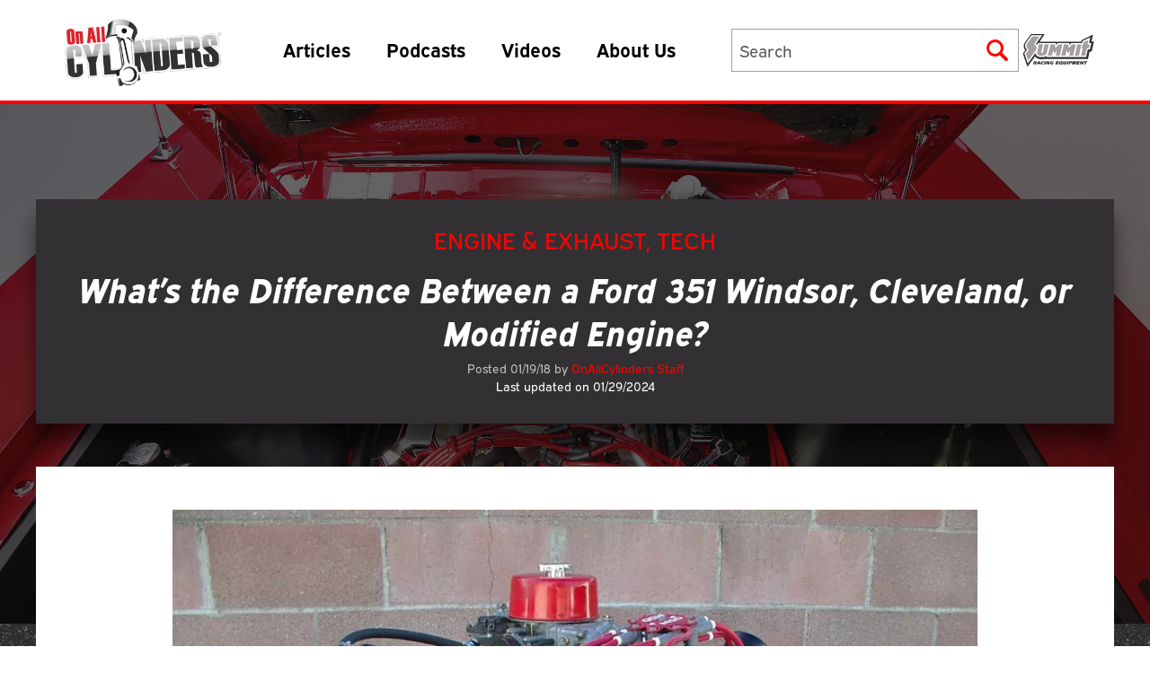

--- FILE ---
content_type: text/html; charset=UTF-8
request_url: https://www.onallcylinders.com/2018/01/19/whats-difference-ford-351-windsor-cleveland-modified-engine/?replytocom=153603
body_size: 47365
content:
<!DOCTYPE html>
<html prefix="og: http://ogp.me/ns#" lang="en">
<head>
    <meta charset="UTF-8" />
    <meta http-equiv="X-UA-Compatible" content="IE=edge">
    <meta name="viewport" content="width=device-width">
    <meta name="theme-color" media="(prefers-color-scheme: light)" content="red">
    <meta name="theme-color" media="(prefers-color-scheme: dark)" content="black">
    <link rel="stylesheet" href="https://use.typekit.net/xbo7fdj.css" rel="preconnect" rel="preload" as="font">
    <link rel="icon" href="https://www.onallcylinders.com/wp-content/uploads/2016/02/cropped-oac_nonblog0216-1-32x32.jpg" sizes="32x32" />
<link rel="icon" href="https://www.onallcylinders.com/wp-content/uploads/2016/02/cropped-oac_nonblog0216-1-192x192.jpg" sizes="192x192" />
<link rel="apple-touch-icon" href="https://www.onallcylinders.com/wp-content/uploads/2016/02/cropped-oac_nonblog0216-1-180x180.jpg" />
<meta name="msapplication-TileImage" content="https://www.onallcylinders.com/wp-content/uploads/2016/02/cropped-oac_nonblog0216-1-270x270.jpg" />
    <link rel="stylesheet" href="https://www.onallcylinders.com/wp-content/themes/onallcylinders/public/css/app.css?1755178183?commit=0e43667d">
    <link rel="stylesheet" href="https://www.onallcylinders.com/wp-content/themes/onallcylinders/style.css?commit=0e43667d">
    <link rel="stylesheet" type="text/css" href="//cdn.jsdelivr.net/npm/slick-carousel@1.8.1/slick/slick.css"/>

<!-- Global site tag (gtag.js) - Google Analytics -->

    <script async src="https://www.googletagmanager.com/gtag/js?id=UA-30709335-1"></script>

    <script>
    window.dataLayer = window.dataLayer || [];
    function gtag(){dataLayer.push(arguments);}
    gtag('js', new Date());
    gtag('config', 'UA-30709335-1');
    </script>

        <meta name='robots' content='max-image-preview:large, noindex, follow' />

<!-- This site is optimized with the Yoast SEO Premium plugin v5.5.1 - https://yoast.com/wordpress/plugins/seo/ -->
<title>What’s the Difference Between a Ford 351 Windsor, Cleveland, or Modified Engine?</title>
<meta name="description" content="Get a breakdown of the differences between Ford&#039;s 351 cubic-inch Windsor, Cleveland, and Modified engines, including how to visually identify them."/>
<meta name="robots" content="noindex,follow"/>
<link rel="canonical" href="https://www.onallcylinders.com/2018/01/19/whats-difference-ford-351-windsor-cleveland-modified-engine/" />
<meta property="og:locale" content="en_US" />
<meta property="og:type" content="article" />
<meta property="og:title" content="What’s the Difference Between a Ford 351 Windsor, Cleveland, or Modified Engine?" />
<meta property="og:description" content="Get a breakdown of the differences between Ford&#039;s 351 cubic-inch Windsor, Cleveland, and Modified engines, including how to visually identify them." />
<meta property="og:url" content="https://www.onallcylinders.com/2018/01/19/whats-difference-ford-351-windsor-cleveland-modified-engine/" />
<meta property="og:site_name" content="OnAllCylinders" />
<meta property="article:publisher" content="https://www.facebook.com/SummitRacingEquipment" />
<meta property="article:tag" content="351" />
<meta property="article:tag" content="Cleveland" />
<meta property="article:tag" content="Ford" />
<meta property="article:tag" content="Modified" />
<meta property="article:tag" content="Windsor" />
<meta property="article:section" content="Engine &amp; Exhaust" />
<meta property="article:published_time" content="2018-01-19T09:00:43-05:00" />
<meta property="article:modified_time" content="2024-01-29T21:10:14-05:00" />
<meta property="og:updated_time" content="2024-01-29T21:10:14-05:00" />
<meta property="og:image" content="https://www.onallcylinders.com/wp-content/uploads/2018/03/12/Ford-351-Windsor.jpg" />
<meta property="og:image:secure_url" content="https://www.onallcylinders.com/wp-content/uploads/2018/03/12/Ford-351-Windsor.jpg" />
<meta property="og:image:width" content="2400" />
<meta property="og:image:height" content="1611" />
<meta name="twitter:card" content="summary" />
<meta name="twitter:description" content="Get a breakdown of the differences between Ford&#039;s 351 cubic-inch Windsor, Cleveland, and Modified engines, including how to visually identify them." />
<meta name="twitter:title" content="What’s the Difference Between a Ford 351 Windsor, Cleveland, or Modified Engine?" />
<meta name="twitter:site" content="@SummitRacing" />
<meta name="twitter:image" content="https://www.onallcylinders.com/wp-content/uploads/2018/03/12/Ford-351-Windsor.jpg" />
<meta name="twitter:creator" content="@SummitRacing" />
<script type='application/ld+json'>{"@context":"http:\/\/schema.org","@type":"WebSite","@id":"#website","url":"https:\/\/www.onallcylinders.com\/","name":"OnAllCylinders","potentialAction":{"@type":"SearchAction","target":"https:\/\/www.onallcylinders.com\/?s={search_term_string}","query-input":"required name=search_term_string"}}</script>
<script type='application/ld+json'>{"@context":"http:\/\/schema.org","@type":"Organization","url":"https:\/\/www.onallcylinders.com\/2018\/01\/19\/whats-difference-ford-351-windsor-cleveland-modified-engine\/","sameAs":["https:\/\/www.facebook.com\/SummitRacingEquipment","https:\/\/twitter.com\/SummitRacing"],"@id":"#organization","name":"OnAllCylinders","logo":""}</script>
<!-- / Yoast SEO Premium plugin. -->

<link rel="alternate" type="application/rss+xml" title="OnAllCylinders &raquo; What’s the Difference Between a Ford 351 Windsor, Cleveland, or Modified Engine? Comments Feed" href="https://www.onallcylinders.com/2018/01/19/whats-difference-ford-351-windsor-cleveland-modified-engine/feed/" />
<link rel="alternate" title="oEmbed (JSON)" type="application/json+oembed" href="https://www.onallcylinders.com/wp-json/oembed/1.0/embed?url=https%3A%2F%2Fwww.onallcylinders.com%2F2018%2F01%2F19%2Fwhats-difference-ford-351-windsor-cleveland-modified-engine%2F" />
<link rel="alternate" title="oEmbed (XML)" type="text/xml+oembed" href="https://www.onallcylinders.com/wp-json/oembed/1.0/embed?url=https%3A%2F%2Fwww.onallcylinders.com%2F2018%2F01%2F19%2Fwhats-difference-ford-351-windsor-cleveland-modified-engine%2F&#038;format=xml" />
<style id='wp-img-auto-sizes-contain-inline-css' type='text/css'>
img:is([sizes=auto i],[sizes^="auto," i]){contain-intrinsic-size:3000px 1500px}
/*# sourceURL=wp-img-auto-sizes-contain-inline-css */
</style>
<link rel='stylesheet' id='portfolio_slideshow-css' href='https://www.onallcylinders.com/wp-content/plugins/portfolio-slideshow-pro/css/portfolio-slideshow.min.css?ver=1.8.7' type='text/css' media='screen' />
<link rel='stylesheet' id='fancybox-css' href='https://www.onallcylinders.com/wp-content/plugins/portfolio-slideshow-pro/js/fancybox/jquery.fancybox-1.3.4.css?ver=1.3.4a' type='text/css' media='screen' />
<link rel='stylesheet' id='ps-photoswipe-style-css' href='https://www.onallcylinders.com/wp-content/plugins/portfolio-slideshow-pro/css/photoswipe.min.css?ver=1.8.7' type='text/css' media='screen' />
<style id='wp-emoji-styles-inline-css' type='text/css'>

	img.wp-smiley, img.emoji {
		display: inline !important;
		border: none !important;
		box-shadow: none !important;
		height: 1em !important;
		width: 1em !important;
		margin: 0 0.07em !important;
		vertical-align: -0.1em !important;
		background: none !important;
		padding: 0 !important;
	}
/*# sourceURL=wp-emoji-styles-inline-css */
</style>
<style id='wp-block-library-inline-css' type='text/css'>
:root{--wp-block-synced-color:#7a00df;--wp-block-synced-color--rgb:122,0,223;--wp-bound-block-color:var(--wp-block-synced-color);--wp-editor-canvas-background:#ddd;--wp-admin-theme-color:#007cba;--wp-admin-theme-color--rgb:0,124,186;--wp-admin-theme-color-darker-10:#006ba1;--wp-admin-theme-color-darker-10--rgb:0,107,160.5;--wp-admin-theme-color-darker-20:#005a87;--wp-admin-theme-color-darker-20--rgb:0,90,135;--wp-admin-border-width-focus:2px}@media (min-resolution:192dpi){:root{--wp-admin-border-width-focus:1.5px}}.wp-element-button{cursor:pointer}:root .has-very-light-gray-background-color{background-color:#eee}:root .has-very-dark-gray-background-color{background-color:#313131}:root .has-very-light-gray-color{color:#eee}:root .has-very-dark-gray-color{color:#313131}:root .has-vivid-green-cyan-to-vivid-cyan-blue-gradient-background{background:linear-gradient(135deg,#00d084,#0693e3)}:root .has-purple-crush-gradient-background{background:linear-gradient(135deg,#34e2e4,#4721fb 50%,#ab1dfe)}:root .has-hazy-dawn-gradient-background{background:linear-gradient(135deg,#faaca8,#dad0ec)}:root .has-subdued-olive-gradient-background{background:linear-gradient(135deg,#fafae1,#67a671)}:root .has-atomic-cream-gradient-background{background:linear-gradient(135deg,#fdd79a,#004a59)}:root .has-nightshade-gradient-background{background:linear-gradient(135deg,#330968,#31cdcf)}:root .has-midnight-gradient-background{background:linear-gradient(135deg,#020381,#2874fc)}:root{--wp--preset--font-size--normal:16px;--wp--preset--font-size--huge:42px}.has-regular-font-size{font-size:1em}.has-larger-font-size{font-size:2.625em}.has-normal-font-size{font-size:var(--wp--preset--font-size--normal)}.has-huge-font-size{font-size:var(--wp--preset--font-size--huge)}.has-text-align-center{text-align:center}.has-text-align-left{text-align:left}.has-text-align-right{text-align:right}.has-fit-text{white-space:nowrap!important}#end-resizable-editor-section{display:none}.aligncenter{clear:both}.items-justified-left{justify-content:flex-start}.items-justified-center{justify-content:center}.items-justified-right{justify-content:flex-end}.items-justified-space-between{justify-content:space-between}.screen-reader-text{border:0;clip-path:inset(50%);height:1px;margin:-1px;overflow:hidden;padding:0;position:absolute;width:1px;word-wrap:normal!important}.screen-reader-text:focus{background-color:#ddd;clip-path:none;color:#444;display:block;font-size:1em;height:auto;left:5px;line-height:normal;padding:15px 23px 14px;text-decoration:none;top:5px;width:auto;z-index:100000}html :where(.has-border-color){border-style:solid}html :where([style*=border-top-color]){border-top-style:solid}html :where([style*=border-right-color]){border-right-style:solid}html :where([style*=border-bottom-color]){border-bottom-style:solid}html :where([style*=border-left-color]){border-left-style:solid}html :where([style*=border-width]){border-style:solid}html :where([style*=border-top-width]){border-top-style:solid}html :where([style*=border-right-width]){border-right-style:solid}html :where([style*=border-bottom-width]){border-bottom-style:solid}html :where([style*=border-left-width]){border-left-style:solid}html :where(img[class*=wp-image-]){height:auto;max-width:100%}:where(figure){margin:0 0 1em}html :where(.is-position-sticky){--wp-admin--admin-bar--position-offset:var(--wp-admin--admin-bar--height,0px)}@media screen and (max-width:600px){html :where(.is-position-sticky){--wp-admin--admin-bar--position-offset:0px}}
/*# sourceURL=/wp-includes/css/dist/block-library/common.min.css */
</style>
<style id='classic-theme-styles-inline-css' type='text/css'>
/*! This file is auto-generated */
.wp-block-button__link{color:#fff;background-color:#32373c;border-radius:9999px;box-shadow:none;text-decoration:none;padding:calc(.667em + 2px) calc(1.333em + 2px);font-size:1.125em}.wp-block-file__button{background:#32373c;color:#fff;text-decoration:none}
/*# sourceURL=/wp-includes/css/classic-themes.min.css */
</style>
<link rel='stylesheet' id='ep_general_styles-css' href='https://www.onallcylinders.com/wp-content/plugins/elasticpress/dist/css/general-styles.css?ver=66295efe92a630617c00' type='text/css' media='all' />
<link rel='stylesheet' id='search-filter-plugin-styles-css' href='https://www.onallcylinders.com/wp-content/plugins/search-filter-pro/public/assets/css/search-filter.min.css?ver=2.5.21' type='text/css' media='all' />
<link rel='stylesheet' id='dashicons-css' href='https://www.onallcylinders.com/wp-includes/css/dashicons.min.css?ver=e645e6b85bd4d131139eb8e50ef4d24a' type='text/css' media='all' />
<link rel='stylesheet' id='elasticpress-autosuggest-css' href='https://www.onallcylinders.com/wp-content/plugins/elasticpress/dist/css/autosuggest-styles.css?ver=d87f34a78edccbda21b1' type='text/css' media='all' />
<link rel='stylesheet' id='tablepress-default-css' href='https://www.onallcylinders.com/wp-content/tablepress-combined.min.css?ver=39' type='text/css' media='all' />
<style id='wp-block-image-inline-css' type='text/css'>
.wp-block-image>a,.wp-block-image>figure>a{display:inline-block}.wp-block-image img{box-sizing:border-box;height:auto;max-width:100%;vertical-align:bottom}@media not (prefers-reduced-motion){.wp-block-image img.hide{visibility:hidden}.wp-block-image img.show{animation:show-content-image .4s}}.wp-block-image[style*=border-radius] img,.wp-block-image[style*=border-radius]>a{border-radius:inherit}.wp-block-image.has-custom-border img{box-sizing:border-box}.wp-block-image.aligncenter{text-align:center}.wp-block-image.alignfull>a,.wp-block-image.alignwide>a{width:100%}.wp-block-image.alignfull img,.wp-block-image.alignwide img{height:auto;width:100%}.wp-block-image .aligncenter,.wp-block-image .alignleft,.wp-block-image .alignright,.wp-block-image.aligncenter,.wp-block-image.alignleft,.wp-block-image.alignright{display:table}.wp-block-image .aligncenter>figcaption,.wp-block-image .alignleft>figcaption,.wp-block-image .alignright>figcaption,.wp-block-image.aligncenter>figcaption,.wp-block-image.alignleft>figcaption,.wp-block-image.alignright>figcaption{caption-side:bottom;display:table-caption}.wp-block-image .alignleft{float:left;margin:.5em 1em .5em 0}.wp-block-image .alignright{float:right;margin:.5em 0 .5em 1em}.wp-block-image .aligncenter{margin-left:auto;margin-right:auto}.wp-block-image :where(figcaption){margin-bottom:1em;margin-top:.5em}.wp-block-image.is-style-circle-mask img{border-radius:9999px}@supports ((-webkit-mask-image:none) or (mask-image:none)) or (-webkit-mask-image:none){.wp-block-image.is-style-circle-mask img{border-radius:0;-webkit-mask-image:url('data:image/svg+xml;utf8,<svg viewBox="0 0 100 100" xmlns="http://www.w3.org/2000/svg"><circle cx="50" cy="50" r="50"/></svg>');mask-image:url('data:image/svg+xml;utf8,<svg viewBox="0 0 100 100" xmlns="http://www.w3.org/2000/svg"><circle cx="50" cy="50" r="50"/></svg>');mask-mode:alpha;-webkit-mask-position:center;mask-position:center;-webkit-mask-repeat:no-repeat;mask-repeat:no-repeat;-webkit-mask-size:contain;mask-size:contain}}:root :where(.wp-block-image.is-style-rounded img,.wp-block-image .is-style-rounded img){border-radius:9999px}.wp-block-image figure{margin:0}.wp-lightbox-container{display:flex;flex-direction:column;position:relative}.wp-lightbox-container img{cursor:zoom-in}.wp-lightbox-container img:hover+button{opacity:1}.wp-lightbox-container button{align-items:center;backdrop-filter:blur(16px) saturate(180%);background-color:#5a5a5a40;border:none;border-radius:4px;cursor:zoom-in;display:flex;height:20px;justify-content:center;opacity:0;padding:0;position:absolute;right:16px;text-align:center;top:16px;width:20px;z-index:100}@media not (prefers-reduced-motion){.wp-lightbox-container button{transition:opacity .2s ease}}.wp-lightbox-container button:focus-visible{outline:3px auto #5a5a5a40;outline:3px auto -webkit-focus-ring-color;outline-offset:3px}.wp-lightbox-container button:hover{cursor:pointer;opacity:1}.wp-lightbox-container button:focus{opacity:1}.wp-lightbox-container button:focus,.wp-lightbox-container button:hover,.wp-lightbox-container button:not(:hover):not(:active):not(.has-background){background-color:#5a5a5a40;border:none}.wp-lightbox-overlay{box-sizing:border-box;cursor:zoom-out;height:100vh;left:0;overflow:hidden;position:fixed;top:0;visibility:hidden;width:100%;z-index:100000}.wp-lightbox-overlay .close-button{align-items:center;cursor:pointer;display:flex;justify-content:center;min-height:40px;min-width:40px;padding:0;position:absolute;right:calc(env(safe-area-inset-right) + 16px);top:calc(env(safe-area-inset-top) + 16px);z-index:5000000}.wp-lightbox-overlay .close-button:focus,.wp-lightbox-overlay .close-button:hover,.wp-lightbox-overlay .close-button:not(:hover):not(:active):not(.has-background){background:none;border:none}.wp-lightbox-overlay .lightbox-image-container{height:var(--wp--lightbox-container-height);left:50%;overflow:hidden;position:absolute;top:50%;transform:translate(-50%,-50%);transform-origin:top left;width:var(--wp--lightbox-container-width);z-index:9999999999}.wp-lightbox-overlay .wp-block-image{align-items:center;box-sizing:border-box;display:flex;height:100%;justify-content:center;margin:0;position:relative;transform-origin:0 0;width:100%;z-index:3000000}.wp-lightbox-overlay .wp-block-image img{height:var(--wp--lightbox-image-height);min-height:var(--wp--lightbox-image-height);min-width:var(--wp--lightbox-image-width);width:var(--wp--lightbox-image-width)}.wp-lightbox-overlay .wp-block-image figcaption{display:none}.wp-lightbox-overlay button{background:none;border:none}.wp-lightbox-overlay .scrim{background-color:#fff;height:100%;opacity:.9;position:absolute;width:100%;z-index:2000000}.wp-lightbox-overlay.active{visibility:visible}@media not (prefers-reduced-motion){.wp-lightbox-overlay.active{animation:turn-on-visibility .25s both}.wp-lightbox-overlay.active img{animation:turn-on-visibility .35s both}.wp-lightbox-overlay.show-closing-animation:not(.active){animation:turn-off-visibility .35s both}.wp-lightbox-overlay.show-closing-animation:not(.active) img{animation:turn-off-visibility .25s both}.wp-lightbox-overlay.zoom.active{animation:none;opacity:1;visibility:visible}.wp-lightbox-overlay.zoom.active .lightbox-image-container{animation:lightbox-zoom-in .4s}.wp-lightbox-overlay.zoom.active .lightbox-image-container img{animation:none}.wp-lightbox-overlay.zoom.active .scrim{animation:turn-on-visibility .4s forwards}.wp-lightbox-overlay.zoom.show-closing-animation:not(.active){animation:none}.wp-lightbox-overlay.zoom.show-closing-animation:not(.active) .lightbox-image-container{animation:lightbox-zoom-out .4s}.wp-lightbox-overlay.zoom.show-closing-animation:not(.active) .lightbox-image-container img{animation:none}.wp-lightbox-overlay.zoom.show-closing-animation:not(.active) .scrim{animation:turn-off-visibility .4s forwards}}@keyframes show-content-image{0%{visibility:hidden}99%{visibility:hidden}to{visibility:visible}}@keyframes turn-on-visibility{0%{opacity:0}to{opacity:1}}@keyframes turn-off-visibility{0%{opacity:1;visibility:visible}99%{opacity:0;visibility:visible}to{opacity:0;visibility:hidden}}@keyframes lightbox-zoom-in{0%{transform:translate(calc((-100vw + var(--wp--lightbox-scrollbar-width))/2 + var(--wp--lightbox-initial-left-position)),calc(-50vh + var(--wp--lightbox-initial-top-position))) scale(var(--wp--lightbox-scale))}to{transform:translate(-50%,-50%) scale(1)}}@keyframes lightbox-zoom-out{0%{transform:translate(-50%,-50%) scale(1);visibility:visible}99%{visibility:visible}to{transform:translate(calc((-100vw + var(--wp--lightbox-scrollbar-width))/2 + var(--wp--lightbox-initial-left-position)),calc(-50vh + var(--wp--lightbox-initial-top-position))) scale(var(--wp--lightbox-scale));visibility:hidden}}
/*# sourceURL=https://www.onallcylinders.com/wp-includes/blocks/image/style.min.css */
</style>
<style id='wp-block-paragraph-inline-css' type='text/css'>
.is-small-text{font-size:.875em}.is-regular-text{font-size:1em}.is-large-text{font-size:2.25em}.is-larger-text{font-size:3em}.has-drop-cap:not(:focus):first-letter{float:left;font-size:8.4em;font-style:normal;font-weight:100;line-height:.68;margin:.05em .1em 0 0;text-transform:uppercase}body.rtl .has-drop-cap:not(:focus):first-letter{float:none;margin-left:.1em}p.has-drop-cap.has-background{overflow:hidden}:root :where(p.has-background){padding:1.25em 2.375em}:where(p.has-text-color:not(.has-link-color)) a{color:inherit}p.has-text-align-left[style*="writing-mode:vertical-lr"],p.has-text-align-right[style*="writing-mode:vertical-rl"]{rotate:180deg}
/*# sourceURL=https://www.onallcylinders.com/wp-includes/blocks/paragraph/style.min.css */
</style>
<style id='wp-block-quote-inline-css' type='text/css'>
.wp-block-quote{box-sizing:border-box;overflow-wrap:break-word}.wp-block-quote.is-large:where(:not(.is-style-plain)),.wp-block-quote.is-style-large:where(:not(.is-style-plain)){margin-bottom:1em;padding:0 1em}.wp-block-quote.is-large:where(:not(.is-style-plain)) p,.wp-block-quote.is-style-large:where(:not(.is-style-plain)) p{font-size:1.5em;font-style:italic;line-height:1.6}.wp-block-quote.is-large:where(:not(.is-style-plain)) cite,.wp-block-quote.is-large:where(:not(.is-style-plain)) footer,.wp-block-quote.is-style-large:where(:not(.is-style-plain)) cite,.wp-block-quote.is-style-large:where(:not(.is-style-plain)) footer{font-size:1.125em;text-align:right}.wp-block-quote>cite{display:block}
/*# sourceURL=https://www.onallcylinders.com/wp-includes/blocks/quote/style.min.css */
</style>
<style id='wp-block-heading-inline-css' type='text/css'>
h1:where(.wp-block-heading).has-background,h2:where(.wp-block-heading).has-background,h3:where(.wp-block-heading).has-background,h4:where(.wp-block-heading).has-background,h5:where(.wp-block-heading).has-background,h6:where(.wp-block-heading).has-background{padding:1.25em 2.375em}h1.has-text-align-left[style*=writing-mode]:where([style*=vertical-lr]),h1.has-text-align-right[style*=writing-mode]:where([style*=vertical-rl]),h2.has-text-align-left[style*=writing-mode]:where([style*=vertical-lr]),h2.has-text-align-right[style*=writing-mode]:where([style*=vertical-rl]),h3.has-text-align-left[style*=writing-mode]:where([style*=vertical-lr]),h3.has-text-align-right[style*=writing-mode]:where([style*=vertical-rl]),h4.has-text-align-left[style*=writing-mode]:where([style*=vertical-lr]),h4.has-text-align-right[style*=writing-mode]:where([style*=vertical-rl]),h5.has-text-align-left[style*=writing-mode]:where([style*=vertical-lr]),h5.has-text-align-right[style*=writing-mode]:where([style*=vertical-rl]),h6.has-text-align-left[style*=writing-mode]:where([style*=vertical-lr]),h6.has-text-align-right[style*=writing-mode]:where([style*=vertical-rl]){rotate:180deg}
/*# sourceURL=https://www.onallcylinders.com/wp-includes/blocks/heading/style.min.css */
</style>
<style id='wp-block-list-inline-css' type='text/css'>
ol,ul{box-sizing:border-box}:root :where(.wp-block-list.has-background){padding:1.25em 2.375em}
/*# sourceURL=https://www.onallcylinders.com/wp-includes/blocks/list/style.min.css */
</style>
<script type="text/javascript" src="https://www.onallcylinders.com/wp-includes/js/jquery/jquery.min.js?ver=3.7.1" id="jquery-core-js"></script>
<script type="text/javascript" src="https://www.onallcylinders.com/wp-includes/js/jquery/jquery-migrate.min.js?ver=3.4.1" id="jquery-migrate-js"></script>
<script type="text/javascript" id="search-filter-plugin-build-js-extra">
/* <![CDATA[ */
var SF_LDATA = {"ajax_url":"https://www.onallcylinders.com/wp-admin/admin-ajax.php","home_url":"https://www.onallcylinders.com/","extensions":[]};
//# sourceURL=search-filter-plugin-build-js-extra
/* ]]> */
</script>
<script type="text/javascript" src="https://www.onallcylinders.com/wp-content/plugins/search-filter-pro/public/assets/js/search-filter-build.min.js?ver=2.5.21" id="search-filter-plugin-build-js"></script>
<script type="text/javascript" src="https://www.onallcylinders.com/wp-content/plugins/search-filter-pro/public/assets/js/chosen.jquery.min.js?ver=2.5.21" id="search-filter-plugin-chosen-js"></script>
<link rel="https://api.w.org/" href="https://www.onallcylinders.com/wp-json/" /><link rel="alternate" title="JSON" type="application/json" href="https://www.onallcylinders.com/wp-json/wp/v2/posts/72290" /><link rel="EditURI" type="application/rsd+xml" title="RSD" href="https://www.onallcylinders.com/xmlrpc.php?rsd" />

<link rel='shortlink' href='https://www.onallcylinders.com/?p=72290' />

<!-- Portfolio Slideshow-->
<noscript><link rel="stylesheet" type="text/css" href="https://www.onallcylinders.com/wp-content/plugins/portfolio-slideshow-pro/css/portfolio-slideshow-noscript.css?ver=1.8.7" /></noscript><style type="text/css">.centered .ps-next {} .scrollable {height:75px;} .ps-prev {top:42.5px} .ps-next {top:-47.5px} .slideshow-wrapper .pscarousel img {margin-right:8px !important; margin-bottom:8px !important;}</style><script type="text/javascript">/* <![CDATA[ */var psTimeout = new Array(); psAudio = new Array(); var psAutoplay = new Array(); var psDelay = new Array(); var psFluid = new Array(); var psTrans = new Array(); var psRandom = new Array(); var psCarouselSize = new Array(); var touchWipe = new Array(); var psPagerStyle = new Array(); psCarousel = new Array(); var psSpeed = new Array(); var psLoop = new Array(); var psClickOpens = new Array(); /* ]]> */</script>
<!--//Portfolio Slideshow-->
<script type="text/javascript">
(function(url){
	if(/(?:Chrome\/26\.0\.1410\.63 Safari\/537\.31|WordfenceTestMonBot)/.test(navigator.userAgent)){ return; }
	var addEvent = function(evt, handler) {
		if (window.addEventListener) {
			document.addEventListener(evt, handler, false);
		} else if (window.attachEvent) {
			document.attachEvent('on' + evt, handler);
		}
	};
	var removeEvent = function(evt, handler) {
		if (window.removeEventListener) {
			document.removeEventListener(evt, handler, false);
		} else if (window.detachEvent) {
			document.detachEvent('on' + evt, handler);
		}
	};
	var evts = 'contextmenu dblclick drag dragend dragenter dragleave dragover dragstart drop keydown keypress keyup mousedown mousemove mouseout mouseover mouseup mousewheel scroll'.split(' ');
	var logHuman = function() {
		if (window.wfLogHumanRan) { return; }
		window.wfLogHumanRan = true;
		var wfscr = document.createElement('script');
		wfscr.type = 'text/javascript';
		wfscr.async = true;
		wfscr.src = url + '&r=' + Math.random();
		(document.getElementsByTagName('head')[0]||document.getElementsByTagName('body')[0]).appendChild(wfscr);
		for (var i = 0; i < evts.length; i++) {
			removeEvent(evts[i], logHuman);
		}
	};
	for (var i = 0; i < evts.length; i++) {
		addEvent(evts[i], logHuman);
	}
})('//www.onallcylinders.com/?wordfence_lh=1&hid=CE16404FAB979B5B77FE9B6715072ABA');
</script><link rel="icon" href="https://www.onallcylinders.com/wp-content/uploads/2016/02/cropped-oac_nonblog0216-1-32x32.jpg" sizes="32x32" />
<link rel="icon" href="https://www.onallcylinders.com/wp-content/uploads/2016/02/cropped-oac_nonblog0216-1-192x192.jpg" sizes="192x192" />
<link rel="apple-touch-icon" href="https://www.onallcylinders.com/wp-content/uploads/2016/02/cropped-oac_nonblog0216-1-180x180.jpg" />
<meta name="msapplication-TileImage" content="https://www.onallcylinders.com/wp-content/uploads/2016/02/cropped-oac_nonblog0216-1-270x270.jpg" />
		<style type="text/css" id="wp-custom-css">
			/* Universal Nav menu */
#universal-nav {
	border-bottom:solid 1px #333;
	background:url(https://onallcylinders.com/wp-content/uploads/2022/10/10/bkg-universal-nav.jpg) repeat-x left top;
	height:37px;
}

.u-nav-wrapper {
	margin:0 auto;	
	font: normal normal 11px Helvetica,Geneva,Arial,SunSans-Regular,sans-serif;	
	line-height:normal;
}

.u-nav-wrapper li {
	background:url(https://onallcylinders.com/wp-content/uploads/2022/10/10/bkg-u-button.jpg) repeat-x left top;
	height:35px;
	margin:1px 0 0 2px;
	float:left;
	border-radius:.3em;
	box-shadow:0 0 1px #000;
}

.u-nav-wrapper li a {
	background:url(https://onallcylinders.com/wp-content/uploads/2022/10/10/sprite-u-nav.png) no-repeat left 5px;
	height:24px;
	display:block;
	padding:5px 10px 6px 65px;
	color:#999;
	text-decoration:none;
	margin-left:5px;
}

.u-nav-wrapper li.current {
	background:url(https://onallcylinders.com/wp-content/themes/master/library/images/
) repeat-x left top;
}

.u-nav-wrapper li a:hover,
.u-nav-wrapper li.current a {
	background-position:left -31px;
	color:#fff;
}

.u-nav-wrapper li.ghh-u a {
	background-position:left -70px;
}

.u-nav-wrapper li.ghh-u a:hover,
.u-nav-wrapper li.ghh-u.current a {
	background-position:left -108px;
}

.u-nav-wrapper li.ghh-u.current {
	background-position:left -43px;
}

.u-nav-wrapper li.sps-u a {
	background-position:left -145px;
	padding-left:95px;	
}

.u-nav-wrapper li.sps-u a:hover,
.u-nav-wrapper li.sps-u.current a {
	background-position:left -180px;
}

.u-nav-wrapper li.sps-u.current {
	background-position:left -86px;
}

.u-nav-wrapper li.oac-u a {
	background-position:left -217px;
	padding-left:80px;	
}

.u-nav-wrapper li.oac-u a:hover,
.u-nav-wrapper li.oac-u.current a {
	background-position:left -259px;
}

.u-nav-wrapper li.oac-u.current {
	background-position:left -129px;
}

.u-nav-wrapper li.message-u a {
	background-image:none;
	padding:0px 0px 0px 8px;
	margin:0px;
}

.u-nav-wrapper li.message-u {
	border-radius:.3em;
	box-shadow:0 0 0 #000;
	background-image:none;
	border-radius:0;
}		</style>
		</head>

<body class="wp-singular post-template-default single single-post postid-72290 single-format-standard wp-theme-onallcylinders no-transition">


<div class="site">
    <header class="mlg:border-b-4 mlg:border-red-500 site-header fixed z-20 w-full bg-white">
    <div id="universal-nav" class="md:hidden">
        <div class="u-nav-wrapper">
            <ul style="list-style: none;">
                <li class="sre-u">
                    <a href="https://www.summitracing.com/redirect/?banner=SOCIAL1702100&amp;redirect=1" target="_blank">Summit Racing<br/>Equipment</a>
                </li>
            </ul>
        </div>
 	</div>
    <div class="container !px-0 mlg:!px-4">
        <div class="mlg:flex-nowrap mlg:items-center flex flex-wrap justify-between">
            <div
                class="mlg:p-4 mlg:w-auto mlg:border-none lg:h-auto logo-nav-wrapper flex items-center justify-between w-full h-20 px-4 py-2 border-b-4 border-red-500">
                <a href="https://www.onallcylinders.com">
                    <img src="https://www.onallcylinders.com/wp-content/uploads/2023/01/06/OAC_logo-300x137.png" alt="OnAllCylinders Blog logo"
                        width="248" height="113"
                        class="h-14 lg:h-20 w-auto" id="desktop-header-logo" />
                </a>
                <nav class="mlg:flex hidden ml-12" id="main-nav-wrapper" aria-label="Primary navigation">
                    <div class="menu-main-nav-container"><ul id="main-nav" class="menu"><li id="menu-item-128752" class="menu-item menu-item-type-custom menu-item-object-custom menu-item-has-children menu-item-128752"><a href="#">Articles</a>
<ul class="sub-menu">
	<li id="menu-item-128753" class="tech menu-item menu-item-type-custom menu-item-object-custom menu-item-has-children menu-item-128753"><a href="/category/diy-garage">Tech</a>
	<ul class="sub-menu">
		<li id="menu-item-130095" class="menu-item menu-item-type-taxonomy menu-item-object-category menu-item-130095"><a href="https://www.onallcylinders.com/category/diy-garage/brakes-suspension/">Brakes &amp; Suspension</a></li>
		<li id="menu-item-130096" class="menu-item menu-item-type-taxonomy menu-item-object-category menu-item-130096"><a href="https://www.onallcylinders.com/category/diy-garage/cooling/">Cooling</a></li>
		<li id="menu-item-130097" class="menu-item menu-item-type-taxonomy menu-item-object-category menu-item-130097"><a href="https://www.onallcylinders.com/category/diy-garage/driveline/">Driveline</a></li>
		<li id="menu-item-130098" class="menu-item menu-item-type-taxonomy menu-item-object-category current-post-ancestor current-menu-parent current-post-parent menu-item-130098"><a href="https://www.onallcylinders.com/category/diy-garage/engine-exhaust/">Engine &amp; Exhaust</a></li>
		<li id="menu-item-130099" class="menu-item menu-item-type-taxonomy menu-item-object-category menu-item-130099"><a href="https://www.onallcylinders.com/category/diy-garage/exterior/">Exterior</a></li>
		<li id="menu-item-130100" class="menu-item menu-item-type-taxonomy menu-item-object-category menu-item-130100"><a href="https://www.onallcylinders.com/category/diy-garage/ignition-electrical/">Ignition &amp; Electrical</a></li>
		<li id="menu-item-130101" class="menu-item menu-item-type-taxonomy menu-item-object-category menu-item-130101"><a href="https://www.onallcylinders.com/category/diy-garage/induction/">Induction</a></li>
		<li id="menu-item-130102" class="menu-item menu-item-type-taxonomy menu-item-object-category menu-item-130102"><a href="https://www.onallcylinders.com/category/diy-garage/interior/">Interior</a></li>
		<li id="menu-item-130103" class="menu-item menu-item-type-taxonomy menu-item-object-category menu-item-130103"><a href="https://www.onallcylinders.com/category/diy-garage/tools/">Tools</a></li>
		<li id="menu-item-130104" class="menu-item menu-item-type-taxonomy menu-item-object-category menu-item-130104"><a href="https://www.onallcylinders.com/category/diy-garage/wheels-tires/">Wheels &amp; Tires</a></li>
		<li id="menu-item-130105" class="menu-item menu-item-type-taxonomy menu-item-object-category menu-item-130105"><a href="https://www.onallcylinders.com/category/diy-garage/product-installs/">Product Installs</a></li>
		<li id="menu-item-130106" class="menu-item menu-item-type-taxonomy menu-item-object-category menu-item-130106"><a href="https://www.onallcylinders.com/category/diy-garage/q-a/">Q&amp;A</a></li>
		<li id="menu-item-130107" class="menu-item menu-item-type-taxonomy menu-item-object-category menu-item-130107"><a href="https://www.onallcylinders.com/category/diy-garage/tech-projects/">Tech Projects</a></li>
	</ul>
</li>
	<li id="menu-item-128754" class="vehicles menu-item menu-item-type-custom menu-item-object-custom menu-item-128754"><a href="/category/rods-rides-rigs">Vehicles</a></li>
	<li id="menu-item-128755" class="parts menu-item menu-item-type-custom menu-item-object-custom menu-item-128755"><a href="/category/parts-counter">Parts</a></li>
	<li id="menu-item-128756" class="engine-guides menu-item menu-item-type-custom menu-item-object-custom menu-item-has-children menu-item-128756"><a href="/category/engine-guides">Engine Guides</a>
	<ul class="sub-menu">
		<li id="menu-item-130108" class="menu-item menu-item-type-taxonomy menu-item-object-category menu-item-130108"><a href="https://www.onallcylinders.com/category/ls-engines/">LS</a></li>
		<li id="menu-item-130109" class="menu-item menu-item-type-taxonomy menu-item-object-category menu-item-130109"><a href="https://www.onallcylinders.com/category/ford-engines/">Ford</a></li>
	</ul>
</li>
	<li id="menu-item-128757" class="culture menu-item menu-item-type-custom menu-item-object-custom menu-item-128757"><a href="/category/the-buzz">Culture</a></li>
	<li id="menu-item-174594" class="menu-item menu-item-type-taxonomy menu-item-object-category menu-item-174594"><a href="https://www.onallcylinders.com/category/the-scene/shows-and-events/sema/">SEMA Coverage</a></li>
</ul>
</li>
<li id="menu-item-128758" class="menu-item menu-item-type-post_type menu-item-object-page menu-item-128758"><a href="https://www.onallcylinders.com/podcasts/">Podcasts</a></li>
<li id="menu-item-128759" class="menu-item menu-item-type-taxonomy menu-item-object-category menu-item-128759"><a href="https://www.onallcylinders.com/category/pics-flicks/">Videos</a></li>
<li id="menu-item-193857" class="menu-item menu-item-type-post_type menu-item-object-page menu-item-193857"><a href="https://www.onallcylinders.com/authors-and-contributors/">About Us</a></li>
</ul></div></nav>

                <div class="flex items-center justify-end">
                    <div id="summon-search-form"
                        class="em-search md:hidden h-14 w-14 flex items-center justify-center cursor-pointer">

                        <svg xmlns="http://www.w3.org/2000/svg" xmlns:xlink="http://www.w3.org/1999/xlink"
                            width="24" height="24" viewBox="0 0 36.136 36.45">
                            <defs>
                                <clipPath>
                                    <rect data-name="Rectangle 7" width="36.136" height="36.45" fill="red" />
                                </clipPath>
                            </defs>
                            <g data-name="Group 1" clip-path="url(#clip-path)">
                                <path
                                    d="M22.089,26.545a14.219,14.219,0,0,1-18.861-3A14.461,14.461,0,0,1,4.14,4.309,14.125,14.125,0,0,1,22.306,2.491a14,14,0,0,1,6.02,9.094,14.441,14.441,0,0,1-2.091,10.824q4.414,4.328,8.852,8.682a3.076,3.076,0,0,1,.882,3.317,2.971,2.971,0,0,1-4.616,1.422c-.739-.611-1.4-1.324-2.074-2.006q-3.376-3.395-6.74-6.8c-.147-.149-.288-.305-.45-.479M14.311,4.559a9.875,9.875,0,1,0,9.777,9.861,9.849,9.849,0,0,0-9.777-9.861"
                                    transform="translate(0 0)" class="fill-gray-300 mlg:fill-red-500" />
                            </g>
                        </svg>
                    </div>

                    <button type="button" aria-label="Menu"
                        class="toggleMobileNav em-burger mlg:hidden h-14 w-14 flex flex-col items-end justify-center cursor-pointer">
                        <span class="cheese"></span>
                        <span class="lettuce"></span>
                        <span class="patty"></span>
                    </button>
                </div>
            </div>

            <div class="gap-x-6 lg:gap-x-8 flex items-center justify-end">

                <div id="search-form-wrapper" class="mlg:block mlg:w-62 xl:w-80 relative hidden w-full h-12">
                    <h2 class="sr-only">Search Form</h2>
                    <form class="mlg:h-12 mlg:w-62 xl:w-80 relative z-50 flex items-center w-screen" id="search-form"
                        action="/" method="get">
                        <input type="text" name="s" placeholder="Search" aria-label="Search" autocomplete="off"
                            class="mlg:text-sm border-gray-50 border-x-0 mlg:border-x focus:outline-none mlg:static absolute inset-0 w-full h-12 py-2 pl-2 pr-2 bg-white border rounded-none appearance-none" />
                        <button type="submit" aria-label="Submit"
                            class="hidden mlg:flex absolute z-[100] top-0 bottom-0 right-0 items-center justify-center w-12 h-12 p-2">
                            <svg xmlns="http://www.w3.org/2000/svg" xmlns:xlink="http://www.w3.org/1999/xlink"
                                width="24" height="24" viewBox="0 0 36.136 36.45">
                                <defs>
                                    <clipPath>
                                        <rect data-name="Rectangle 7" width="36.136" height="36.45" fill="red" />
                                    </clipPath>
                                </defs>
                                <g data-name="Group 1" clip-path="url(#clip-path)">
                                    <path
                                        d="M22.089,26.545a14.219,14.219,0,0,1-18.861-3A14.461,14.461,0,0,1,4.14,4.309,14.125,14.125,0,0,1,22.306,2.491a14,14,0,0,1,6.02,9.094,14.441,14.441,0,0,1-2.091,10.824q4.414,4.328,8.852,8.682a3.076,3.076,0,0,1,.882,3.317,2.971,2.971,0,0,1-4.616,1.422c-.739-.611-1.4-1.324-2.074-2.006q-3.376-3.395-6.74-6.8c-.147-.149-.288-.305-.45-.479M14.311,4.559a9.875,9.875,0,1,0,9.777,9.861,9.849,9.849,0,0,0-9.777-9.861"
                                        transform="translate(0 0)" class="fill-gray-300 mlg:fill-red-500" />
                                </g>
                            </svg>
                        </button>
                    </form>

                    <div
                        class="top-12 border-gray-50 search-suggestions absolute z-40 hidden w-full px-6 pt-6 bg-gray-600 border">
                        <h3 class="lg:text-xl border-gray-50 py-2 text-lg italic text-red-500 border-b">Recent Searches
                        </h3>
                        <ul class="mb-8 text-white">
                            <li class="border-gray-50 border-b"><a href="#"
                                    class="lg:text-base hover:underline underline-offset-4 decoration-red-500 decoration-2 block py-2 text-sm">Hot
                                    Rods and Muscle Cars</a></li>
                            <li class="border-gray-50 border-b"><a href="#"
                                    class="lg:text-base hover:underline underline-offset-4 decoration-red-500 decoration-2 block py-2 text-sm">Old
                                    Motorcycles</a></li>
                            <li class="border-gray-50 border-b"><a href="#"
                                    class="lg:text-base hover:underline underline-offset-4 decoration-red-500 decoration-2 block py-2 text-sm">Horsepower</a>
                            </li>
                        </ul>
                        <h3 class="lg:text-xl border-gray-50 py-2 text-lg italic text-red-500 border-b">Trending
                            Searches
                        </h3>
                        <ul class="mb-8 text-white">
                            <li class="border-gray-50 border-b"><a href="#"
                                    class="lg:text-base hover:underline underline-offset-4 decoration-red-500 decoration-2 block py-2 text-sm">Ford
                                    Bronco</a></li>
                            <li class="border-gray-50 border-b"><a href="#"
                                    class="lg:text-base hover:underline underline-offset-4 decoration-red-500 decoration-2 block py-2 text-sm">Record
                                    Setting</a></li>
                            <li class="border-gray-50 border-b"><a href="#"
                                    class="lg:text-base hover:underline underline-offset-4 decoration-red-500 decoration-2 block py-2 text-sm">Fuel
                                    Injection</a></li>
                        </ul>
                    </div>

                    <div id="closeSearch" class="hidden fixed z-[60] top-0 right-[2px] p-0">
                        <button type="button" aria-label="Close"
                            class="em-x flex flex-col items-center justify-center w-12 h-12 cursor-pointer">
                            <span class="left"></span>
                            <span class="right"></span>
                        </button>
                    </div>
                </div>

                <a class="mlg:block group xl:mr-0 relative hidden mr-4"
                    href="https://www.summitracing.com/redirect/?banner=SOCIAL1702100&amp;redirect=1" target="_blank"
                    style="width: 89.7px; height: 40px;">
                    <div class="absolute inset-0 scale-90">
                        <svg width="89.7px" height="40" id="Layer_1" xmlns="http://www.w3.org/2000/svg"
                            version="1.1" xmlns:xlink="http://www.w3.org/1999/xlink" viewBox="0 0 89.7 40">
                            <path class="" fill="#323232"
                                d="M87.4,9.3q-.1-.1-.2-.1h-2.5l1.7-8.3c0-.1,0-.2-.1-.2-.1-.1-.2-.1-.3,0l-13.5,6.8c-.1,0-.1.1-.1.2l-.4,1.7H20.6L26.7.4c.1-.1.1-.2,0-.2q-.1-.1-.2-.1H10.1q-.1,0-.2.1L3.3,9.3c-.7.9-2.5,3.3-2.2,6.2.2,2.3,1.3,3.9,1.9,4.5L0,24q-.1.1,0,.2l5.5,15.8c0,.1.1.1.2.2.1,0,.2,0,.2-.1l9.1-12.4c1.2,1.5,3.6,3.6,8.1,3.5,1.4,0,2.6-.2,3.5-.4,0,0,.1.1.2.1h53.3c.1,0,.2-.1.2-.2l1.9-9.1h2.5c.1,0,.2-.1.2-.2l2.6-11.7c0-.3-.2-.3-.2-.4Z" />
                            <g>
                                <path class="" fill="#323232"
                                    d="M13.6,33.6h2.4c.9,0,1.3.5,1.1,1.2-.1.4-.4.8-.9,1,.1.6.1,1.1.3,1.7h-1.6v-2.2h.2c.3,0,.6-.1.7-.4.1-.3-.1-.3-.4-.3h-.5l-.7,2.9h-1.4l.8-3.9Z" />
                                <path class="" fill="#323232"
                                    d="M19.3,35.6l.6-.9h0v.9c.1,0-.6,0-.6,0ZM18.1,37.5l.6-.9h1.4v.9h1.7c-.3-1.3-.5-2.6-.7-3.9h-1.8c-.9,1.3-1.8,2.6-2.8,3.9h1.6Z" />
                                <path class="" fill="#323232"
                                    d="M25.2,37.5c-.4,0-.9.1-1.1.1-1.2,0-2.3-.6-1.9-2,.4-1.4,1.7-2,2.9-2s.7.1,1,.1v1.1c-.4-.1-.7-.1-1-.1-.9,0-1.3.6-1.4,1-.1.6.2.9.7.9s.9-.1,1.2-.1l-.4,1Z" />
                                <path class="" fill="#323232" d="M26.9,33.6h1.5l-1,3.9h-1.5l1-3.9Z" />
                                <path class="" fill="#323232"
                                    d="M29.2,33.6h1.8l.6,2.1h0l.5-2.1h1.3l-1,3.9h-1.8l-.7-2.1h0l-.5,2.1h-1.3l1.1-3.9Z" />
                                <path class="" fill="#323232"
                                    d="M37.8,35.2l-.6,2.2c-.6.1-1.5.1-1.8.1-1.2,0-2.3-.6-1.9-2,.4-1.4,1.7-2,2.9-2s1,.1,1.4.1l-.2,1.1c-.4-.1-.8-.2-1.2-.2-.8,0-1.3.4-1.5,1.1-.1.6.1.9.6.9h.4v-.3c.1,0-.3,0-.3,0l.3-1h1.9Z" />
                                <path class="" fill="#323232"
                                    d="M43.4,37.5h-3.4l1-3.9h3.4l-.3,1h-1.9v.4c-.1,0,1.5,0,1.5,0l-.3,1h-1.6v.4c-.1,0,1.8,0,1.8,0l-.2,1.1Z" />
                                <path class="" fill="#323232"
                                    d="M47.1,34.6c.5,0,.8.4.7,1s-.7.9-1.1.9-.8-.4-.7-.9c.1-.6.6-1,1.1-1ZM48.6,36.5h0c.3-.2.6-.7.6-.9.4-1.4-.7-2-1.9-2s-2.6.6-2.9,2c-.4,1.4.7,2,1.9,2s1.7-.1,2.5-.2l.4-1.1-.6.2Z" />
                                <path class="" fill="#323232"
                                    d="M51.8,33.6l-.5,2.1c-.1.4-.1.7.3.7s.6-.3.7-.7l.5-2.1h1.5l-.7,2.8c-.1.6-.9,1.2-2.3,1.2s-1.9-.6-1.7-1.2l.7-2.8h1.5Z" />
                                <path class="" fill="#323232" d="M55.1,33.6h1.5l-1,3.9h-1.5l1-3.9Z" />
                                <path class="" fill="#323232"
                                    d="M57.4,33.6h2.3c.5,0,1.1.4.8,1.3-.2.7-.9,1.2-1.7,1.2h-.3v-.9c-.1,0,0,0,0,0,.2,0,.4-.1.5-.3.1-.3-.1-.3-.3-.3h-.3l-.7,2.9h-1.4l1-3.9Z" />
                                <path class="" fill="#323232"
                                    d="M60.3,37.5l1-3.9h2v2.1h-.1l1-2.1h2l-1,3.9h-1.2l.6-2.6h0l-1.2,2.6h-1.3v-2.6h.1l-.6,2.6h-1.3Z" />
                                <path class="" fill="#323232"
                                    d="M69.3,37.5h-3.4l1-3.9h3.4l-.3,1h-1.9v.4c-.1,0,1.5,0,1.5,0l-.3,1h-1.6v.4c-.1,0,1.8,0,1.8,0l-.2,1.1Z" />
                                <path class="" fill="#323232"
                                    d="M71.1,33.6h1.8l.6,2.1h0l.5-2.1h1.3l-1,3.9h-1.7l-.7-2.1h0l-.5,2.1h-1.3l1-3.9Z" />
                                <path class="" fill="#323232"
                                    d="M75.7,33.6h3.9l-.3,1h-1.2l-.7,2.8h-1.5l.7-2.8h-1.2l.3-1Z" />
                            </g>
                            <g>
                                <path class="" fill="#ffffff"
                                    d="M88.3,3.6c-.6,0-1.1-.5-1.1-1.1s.5-1.1,1.1-1.1,1.1.5,1.1,1.1c0,.6-.5,1.1-1.1,1.1ZM88.3,3.8c.8,0,1.4-.6,1.4-1.4s-.6-1.4-1.4-1.4-1.4.6-1.4,1.4.7,1.4,1.4,1.4Z" />
                                <path class="" fill="#ffffff"
                                    d="M88.6,2.6c.3,0,.4-.1.4-.4s0-.3-.2-.4c-.1-.1-.3-.1-.4-.1h-.7v1.4h.3v-.6h.3l.3.6h.3l-.3-.5ZM88,2.4v-.4h.4c.1,0,.3,0,.3.2s-.1.2-.3.2h-.4Z" />
                            </g>
                            <path class="" fill="#ffffff"
                                d="M84.3,11.1q-.1-.1-.2-.1h-2.5l1.4-6.6c0-.1,0-.2-.1-.2-.1-.1-.2-.1-.3,0l-8.9,4.4c-.1,0-.1.1-.1.2l-.5,2.3h-13.6q-.1,0-.2.1l-1.6,2.2-.7-2.2c0-.1-.1-.2-.2-.2h-13.8q-.1,0-.2.1l-1.7,2.3-.7-2.2c0-.1-.1-.2-.2-.2h-21.7c-.1,0-.2.1-.2.2l-.6,2.6c-.5-.7-1.2-1.6-1.5-1.9L23.5,1.7c.1-.1.1-.2,0-.3,0-.1-.1-.1-.2-.1h-12.5q-.1,0-.2.1c-.1.1-6,8.4-6.1,8.5-.6.7-2,2.7-1.8,4.8.2,1.9,1.2,3.1,1.5,3.6l.2.2.7.9-3.2,4.3c0,.1-.1.1,0,.2l4.1,12.1c0,.1.1.1.2.2.1,0,.2,0,.2-.1l9.2-12.9v.4c.1,1.7,1.7,4.9,7,4.9s5.1-.9,6.4-1.9l-.3,1.3v.2c0,.1.1.1.2.1h49c.1,0,.2-.1.2-.2l1.9-9.1h2.5c.1,0,.2-.1.2-.2l1.7-7.5s0,0,0,0Z" />
                            <g>
                                <path class="" fill="#a39fa3"
                                    d="M31.7,12.7c0-.1-.1-.1-.2-.1h-4.5c-.1,0-.2.1-.2.2l-2,9.3c0,.1-.3,1.3-1.4,1.3s-.5-.1-.6-.3c-.2-.3-.1-.8-.1-.9l2.1-9.3q0-.1-.1-.2c0-.1-.1-.1-.2-.1h-4.5c-.1,0-.2.1-.2.2l-2.4,10.7h0c0,.1.3,3.4,5.3,3.4s6.8-3.2,6.8-3.3l2.4-10.7c-.2,0-.2-.1-.2-.2Z" />
                                <path class="" fill="#a39fa3"
                                    d="M72,12.9c0-.1-.1-.1-.2-.1h-4.5c-.1,0-.2.1-.2.2l-2.9,13.3q0,.1.1.2c0,.1.1.1.2.1h4.5c.1,0,.2-.1.2-.2l2.9-13.3q-.1-.1-.1-.2Z" />
                                <path class="" fill="#a39fa3"
                                    d="M48.6,12.9c0-.1-.1-.1-.2-.1h-4.5q-.1,0-.2.1l-3.2,4.3-1.3-4.1c0-.1-.1-.2-.2-.2h-4.8c-.1,0-.2.1-.2.2l-3.2,13.3v.2c0,.1.1.1.2.1h4.6c.1,0,.2-.1.2-.2l1.7-6.4,1.3,3.6c0,.1.1.1.2.2.1,0,.2,0,.2-.1l2.8-3.6-1.3,6.1q0,.1.1.2c0,.1.1.1.2.1h4.3c.1,0,.2-.1.2-.2l3.2-13.4c-.1,0-.1-.1-.1-.1Z" />
                                <path class="" fill="#a39fa3"
                                    d="M65.2,12.9c0-.1-.1-.1-.2-.1h-4.5q-.1,0-.2.1l-3.2,4.3-1.3-4.1c0-.1-.1-.2-.2-.2h-4.8c-.1,0-.2.1-.2.2l-3.2,13.3v.2c0,.1.1.1.2.1h4.6c.1,0,.2-.1.2-.2l1.7-6.4,1.3,3.6c0,.1.1.1.2.2.1,0,.2,0,.2-.1l2.8-3.6-1.3,6.1q0,.1.1.2c0,.1.1.1.2.1h4.3c.1,0,.2-.1.2-.2l3.2-13.4c-.1,0-.1-.1-.1-.1Z" />
                                <path class="" fill="#a39fa3"
                                    d="M15.9,14.4l-1.9-2.4,6.1-8.5c.1-.1.1-.2,0-.3,0-.1-.1-.1-.2-.1h-8.3q-.1,0-.2.1l-5.5,7.7h-.1c-.4.7-1.6,2.2-1.5,3.7.1,1.4.9,2.3,1.2,2.7,0,.1.1.1.1.1.7.9,1.3,1.7,1.6,2l-3.4,4.7c0,.1-.1.1,0,.2l2.7,8.1c0,.1.1.1.2.2.1,0,.2,0,.2-.1l8.5-11.7h.1c.4-.6,1.5-2.2,1.5-3.7s-.7-2.2-.9-2.5c-.1-.1-.2-.1-.2-.2Z" />
                                <path class="" fill="#a39fa3"
                                    d="M82.2,12.8q-.1-.1-.2-.1h-2.4l1.1-5.2c0-.1,0-.2-.1-.2-.1-.1-.2-.1-.3,0l-5,2.5c-.1,0-.1.1-.1.2l-.6,2.9h-1c-.1,0-.2.1-.2.2l-.9,4q0,.1.1.2c0,.1.1.1.2.1h.9l-1.9,9q0,.1.1.2c0,.1.1.1.2.1h4.6c.1,0,.2-.1.2-.2l1.9-9.1h2.5c.1,0,.2-.1.2-.2l.9-4.1q0-.2-.2-.3Z" />
                            </g>
                        </svg>
                    </div>
                    <div class="group-hover:opacity-100 absolute inset-0 transition-all scale-90 opacity-0">
                        <svg width="89.7px" height="40" id="Layer_1" xmlns="http://www.w3.org/2000/svg"
                            version="1.1" xmlns:xlink="http://www.w3.org/1999/xlink" viewBox="0 0 89.7 40">
                            <defs>
                                <style>
                                    .st0 {
                                        fill: #fff;
                                    }

                                    .st1 {
                                        fill: red;
                                    }

                                    .st2 {
                                        fill: #009;
                                    }
                                </style>
                            </defs>
                            <path class="st2"
                                d="M87.4,9.3q-.1-.1-.2-.1h-2.5l1.7-8.3c0-.1,0-.2-.1-.2-.1-.1-.2-.1-.3,0l-13.5,6.8c-.1,0-.1.1-.1.2l-.4,1.7H20.6L26.7.4c.1-.1.1-.2,0-.2q-.1-.1-.2-.1H10.1q-.1,0-.2.1L3.3,9.3c-.7.9-2.5,3.3-2.2,6.2.2,2.3,1.3,3.9,1.9,4.5L0,24q-.1.1,0,.2l5.5,15.8c0,.1.1.1.2.2.1,0,.2,0,.2-.1l9.1-12.4c1.2,1.5,3.6,3.6,8.1,3.5,1.4,0,2.6-.2,3.5-.4,0,0,.1.1.2.1h53.3c.1,0,.2-.1.2-.2l1.9-9.1h2.5c.1,0,.2-.1.2-.2l2.6-11.7c0-.3-.2-.3-.2-.4Z" />
                            <g>
                                <path class="st2"
                                    d="M13.6,33.6h2.4c.9,0,1.3.5,1.1,1.2-.1.4-.4.8-.9,1,.1.6.1,1.1.3,1.7h-1.6v-2.2h.2c.3,0,.6-.1.7-.4.1-.3-.1-.3-.4-.3h-.5l-.7,2.9h-1.4l.8-3.9Z" />
                                <path class="st2"
                                    d="M19.3,35.6l.6-.9h0v.9c.1,0-.6,0-.6,0ZM18.1,37.5l.6-.9h1.4v.9h1.7c-.3-1.3-.5-2.6-.7-3.9h-1.8c-.9,1.3-1.8,2.6-2.8,3.9h1.6Z" />
                                <path class="st2"
                                    d="M25.2,37.5c-.4,0-.9.1-1.1.1-1.2,0-2.3-.6-1.9-2,.4-1.4,1.7-2,2.9-2s.7.1,1,.1v1.1c-.4-.1-.7-.1-1-.1-.9,0-1.3.6-1.4,1-.1.6.2.9.7.9s.9-.1,1.2-.1l-.4,1Z" />
                                <path class="st2" d="M26.9,33.6h1.5l-1,3.9h-1.5l1-3.9Z" />
                                <path class="st2"
                                    d="M29.2,33.6h1.8l.6,2.1h0l.5-2.1h1.3l-1,3.9h-1.8l-.7-2.1h0l-.5,2.1h-1.3l1.1-3.9Z" />
                                <path class="st2"
                                    d="M37.8,35.2l-.6,2.2c-.6.1-1.5.1-1.8.1-1.2,0-2.3-.6-1.9-2,.4-1.4,1.7-2,2.9-2s1,.1,1.4.1l-.2,1.1c-.4-.1-.8-.2-1.2-.2-.8,0-1.3.4-1.5,1.1-.1.6.1.9.6.9h.4v-.3c.1,0-.3,0-.3,0l.3-1h1.9Z" />
                                <path class="st2"
                                    d="M43.4,37.5h-3.4l1-3.9h3.4l-.3,1h-1.9v.4c-.1,0,1.5,0,1.5,0l-.3,1h-1.6v.4c-.1,0,1.8,0,1.8,0l-.2,1.1Z" />
                                <path class="st2"
                                    d="M47.1,34.6c.5,0,.8.4.7,1s-.7.9-1.1.9-.8-.4-.7-.9c.1-.6.6-1,1.1-1ZM48.6,36.5h0c.3-.2.6-.7.6-.9.4-1.4-.7-2-1.9-2s-2.6.6-2.9,2c-.4,1.4.7,2,1.9,2s1.7-.1,2.5-.2l.4-1.1-.6.2Z" />
                                <path class="st2"
                                    d="M51.8,33.6l-.5,2.1c-.1.4-.1.7.3.7s.6-.3.7-.7l.5-2.1h1.5l-.7,2.8c-.1.6-.9,1.2-2.3,1.2s-1.9-.6-1.7-1.2l.7-2.8h1.5Z" />
                                <path class="st2" d="M55.1,33.6h1.5l-1,3.9h-1.5l1-3.9Z" />
                                <path class="st2"
                                    d="M57.4,33.6h2.3c.5,0,1.1.4.8,1.3-.2.7-.9,1.2-1.7,1.2h-.3v-.9c-.1,0,0,0,0,0,.2,0,.4-.1.5-.3.1-.3-.1-.3-.3-.3h-.3l-.7,2.9h-1.4l1-3.9Z" />
                                <path class="st2"
                                    d="M60.3,37.5l1-3.9h2v2.1h-.1l1-2.1h2l-1,3.9h-1.2l.6-2.6h0l-1.2,2.6h-1.3v-2.6h.1l-.6,2.6h-1.3Z" />
                                <path class="st2"
                                    d="M69.3,37.5h-3.4l1-3.9h3.4l-.3,1h-1.9v.4c-.1,0,1.5,0,1.5,0l-.3,1h-1.6v.4c-.1,0,1.8,0,1.8,0l-.2,1.1Z" />
                                <path class="st2"
                                    d="M71.1,33.6h1.8l.6,2.1h0l.5-2.1h1.3l-1,3.9h-1.7l-.7-2.1h0l-.5,2.1h-1.3l1-3.9Z" />
                                <path class="st2" d="M75.7,33.6h3.9l-.3,1h-1.2l-.7,2.8h-1.5l.7-2.8h-1.2l.3-1Z" />
                            </g>
                            <g>
                                <path class="st0"
                                    d="M88.3,3.6c-.6,0-1.1-.5-1.1-1.1s.5-1.1,1.1-1.1,1.1.5,1.1,1.1c0,.6-.5,1.1-1.1,1.1ZM88.3,3.8c.8,0,1.4-.6,1.4-1.4s-.6-1.4-1.4-1.4-1.4.6-1.4,1.4.7,1.4,1.4,1.4Z" />
                                <path class="st0"
                                    d="M88.6,2.6c.3,0,.4-.1.4-.4s0-.3-.2-.4c-.1-.1-.3-.1-.4-.1h-.7v1.4h.3v-.6h.3l.3.6h.3l-.3-.5ZM88,2.4v-.4h.4c.1,0,.3,0,.3.2s-.1.2-.3.2h-.4Z" />
                            </g>
                            <path class="st0"
                                d="M84.3,11.1q-.1-.1-.2-.1h-2.5l1.4-6.6c0-.1,0-.2-.1-.2-.1-.1-.2-.1-.3,0l-8.9,4.4c-.1,0-.1.1-.1.2l-.5,2.3h-13.6q-.1,0-.2.1l-1.6,2.2-.7-2.2c0-.1-.1-.2-.2-.2h-13.8q-.1,0-.2.1l-1.7,2.3-.7-2.2c0-.1-.1-.2-.2-.2h-21.7c-.1,0-.2.1-.2.2l-.6,2.6c-.5-.7-1.2-1.6-1.5-1.9L23.5,1.7c.1-.1.1-.2,0-.3,0-.1-.1-.1-.2-.1h-12.5q-.1,0-.2.1c-.1.1-6,8.4-6.1,8.5-.6.7-2,2.7-1.8,4.8.2,1.9,1.2,3.1,1.5,3.6l.2.2.7.9-3.2,4.3c0,.1-.1.1,0,.2l4.1,12.1c0,.1.1.1.2.2.1,0,.2,0,.2-.1l9.2-12.9v.4c.1,1.7,1.7,4.9,7,4.9s5.1-.9,6.4-1.9l-.3,1.3v.2c0,.1.1.1.2.1h49c.1,0,.2-.1.2-.2l1.9-9.1h2.5c.1,0,.2-.1.2-.2l1.7-7.5s0,0,0,0Z" />
                            <g>
                                <path class="st1"
                                    d="M31.7,12.7c0-.1-.1-.1-.2-.1h-4.5c-.1,0-.2.1-.2.2l-2,9.3c0,.1-.3,1.3-1.4,1.3s-.5-.1-.6-.3c-.2-.3-.1-.8-.1-.9l2.1-9.3q0-.1-.1-.2c0-.1-.1-.1-.2-.1h-4.5c-.1,0-.2.1-.2.2l-2.4,10.7h0c0,.1.3,3.4,5.3,3.4s6.8-3.2,6.8-3.3l2.4-10.7c-.2,0-.2-.1-.2-.2Z" />
                                <path class="st1"
                                    d="M72,12.9c0-.1-.1-.1-.2-.1h-4.5c-.1,0-.2.1-.2.2l-2.9,13.3q0,.1.1.2c0,.1.1.1.2.1h4.5c.1,0,.2-.1.2-.2l2.9-13.3q-.1-.1-.1-.2Z" />
                                <path class="st1"
                                    d="M48.6,12.9c0-.1-.1-.1-.2-.1h-4.5q-.1,0-.2.1l-3.2,4.3-1.3-4.1c0-.1-.1-.2-.2-.2h-4.8c-.1,0-.2.1-.2.2l-3.2,13.3v.2c0,.1.1.1.2.1h4.6c.1,0,.2-.1.2-.2l1.7-6.4,1.3,3.6c0,.1.1.1.2.2.1,0,.2,0,.2-.1l2.8-3.6-1.3,6.1q0,.1.1.2c0,.1.1.1.2.1h4.3c.1,0,.2-.1.2-.2l3.2-13.4c-.1,0-.1-.1-.1-.1Z" />
                                <path class="st1"
                                    d="M65.2,12.9c0-.1-.1-.1-.2-.1h-4.5q-.1,0-.2.1l-3.2,4.3-1.3-4.1c0-.1-.1-.2-.2-.2h-4.8c-.1,0-.2.1-.2.2l-3.2,13.3v.2c0,.1.1.1.2.1h4.6c.1,0,.2-.1.2-.2l1.7-6.4,1.3,3.6c0,.1.1.1.2.2.1,0,.2,0,.2-.1l2.8-3.6-1.3,6.1q0,.1.1.2c0,.1.1.1.2.1h4.3c.1,0,.2-.1.2-.2l3.2-13.4c-.1,0-.1-.1-.1-.1Z" />
                                <path class="st1"
                                    d="M15.9,14.4l-1.9-2.4,6.1-8.5c.1-.1.1-.2,0-.3,0-.1-.1-.1-.2-.1h-8.3q-.1,0-.2.1l-5.5,7.7h-.1c-.4.7-1.6,2.2-1.5,3.7.1,1.4.9,2.3,1.2,2.7,0,.1.1.1.1.1.7.9,1.3,1.7,1.6,2l-3.4,4.7c0,.1-.1.1,0,.2l2.7,8.1c0,.1.1.1.2.2.1,0,.2,0,.2-.1l8.5-11.7h.1c.4-.6,1.5-2.2,1.5-3.7s-.7-2.2-.9-2.5c-.1-.1-.2-.1-.2-.2Z" />
                                <path class="st1"
                                    d="M82.2,12.8q-.1-.1-.2-.1h-2.4l1.1-5.2c0-.1,0-.2-.1-.2-.1-.1-.2-.1-.3,0l-5,2.5c-.1,0-.1.1-.1.2l-.6,2.9h-1c-.1,0-.2.1-.2.2l-.9,4q0,.1.1.2c0,.1.1.1.2.1h.9l-1.9,9q0,.1.1.2c0,.1.1.1.2.1h4.6c.1,0,.2-.1.2-.2l1.9-9.1h2.5c.1,0,.2-.1.2-.2l.9-4.1q0-.2-.2-.3Z" />
                            </g>
                        </svg>
                    </div>
                </a>
            </div>
        </div>
    </div>
</header>
    <div id="mobile-nav" class="fixed inset-0 pl-[20vw] z-50">
    <nav class="w-full h-full bg-gray-600" id="mobile-nav-wrapper" aria-label="Mobile navigation" tabindex="-1">
        <div id="mobile-nav-header" class="flex justify-end px-2 py-3 border-b border-gray-100">
            <button type="button" aria-label="Close"
                class="toggleMobileNav em-x md:hidden flex flex-col items-center justify-center w-10 h-10 cursor-pointer">
                <span class="left"></span>
                <span class="right"></span>
            </button>
        </div>
        <div class="menu-main-nav-container"><ul id="main-nav" class="menu"><li class="menu-item menu-item-type-custom menu-item-object-custom menu-item-has-children menu-item-128752"><a href="#">Articles</a>
<ul class="sub-menu">
	<li class="tech menu-item menu-item-type-custom menu-item-object-custom menu-item-has-children menu-item-128753"><a href="/category/diy-garage">Tech</a>
	<ul class="sub-menu">
		<li class="menu-item menu-item-type-taxonomy menu-item-object-category menu-item-130095"><a href="https://www.onallcylinders.com/category/diy-garage/brakes-suspension/">Brakes &amp; Suspension</a></li>
		<li class="menu-item menu-item-type-taxonomy menu-item-object-category menu-item-130096"><a href="https://www.onallcylinders.com/category/diy-garage/cooling/">Cooling</a></li>
		<li class="menu-item menu-item-type-taxonomy menu-item-object-category menu-item-130097"><a href="https://www.onallcylinders.com/category/diy-garage/driveline/">Driveline</a></li>
		<li class="menu-item menu-item-type-taxonomy menu-item-object-category current-post-ancestor current-menu-parent current-post-parent menu-item-130098"><a href="https://www.onallcylinders.com/category/diy-garage/engine-exhaust/">Engine &amp; Exhaust</a></li>
		<li class="menu-item menu-item-type-taxonomy menu-item-object-category menu-item-130099"><a href="https://www.onallcylinders.com/category/diy-garage/exterior/">Exterior</a></li>
		<li class="menu-item menu-item-type-taxonomy menu-item-object-category menu-item-130100"><a href="https://www.onallcylinders.com/category/diy-garage/ignition-electrical/">Ignition &amp; Electrical</a></li>
		<li class="menu-item menu-item-type-taxonomy menu-item-object-category menu-item-130101"><a href="https://www.onallcylinders.com/category/diy-garage/induction/">Induction</a></li>
		<li class="menu-item menu-item-type-taxonomy menu-item-object-category menu-item-130102"><a href="https://www.onallcylinders.com/category/diy-garage/interior/">Interior</a></li>
		<li class="menu-item menu-item-type-taxonomy menu-item-object-category menu-item-130103"><a href="https://www.onallcylinders.com/category/diy-garage/tools/">Tools</a></li>
		<li class="menu-item menu-item-type-taxonomy menu-item-object-category menu-item-130104"><a href="https://www.onallcylinders.com/category/diy-garage/wheels-tires/">Wheels &amp; Tires</a></li>
		<li class="menu-item menu-item-type-taxonomy menu-item-object-category menu-item-130105"><a href="https://www.onallcylinders.com/category/diy-garage/product-installs/">Product Installs</a></li>
		<li class="menu-item menu-item-type-taxonomy menu-item-object-category menu-item-130106"><a href="https://www.onallcylinders.com/category/diy-garage/q-a/">Q&amp;A</a></li>
		<li class="menu-item menu-item-type-taxonomy menu-item-object-category menu-item-130107"><a href="https://www.onallcylinders.com/category/diy-garage/tech-projects/">Tech Projects</a></li>
	</ul>
</li>
	<li class="vehicles menu-item menu-item-type-custom menu-item-object-custom menu-item-128754"><a href="/category/rods-rides-rigs">Vehicles</a></li>
	<li class="parts menu-item menu-item-type-custom menu-item-object-custom menu-item-128755"><a href="/category/parts-counter">Parts</a></li>
	<li class="engine-guides menu-item menu-item-type-custom menu-item-object-custom menu-item-has-children menu-item-128756"><a href="/category/engine-guides">Engine Guides</a>
	<ul class="sub-menu">
		<li class="menu-item menu-item-type-taxonomy menu-item-object-category menu-item-130108"><a href="https://www.onallcylinders.com/category/ls-engines/">LS</a></li>
		<li class="menu-item menu-item-type-taxonomy menu-item-object-category menu-item-130109"><a href="https://www.onallcylinders.com/category/ford-engines/">Ford</a></li>
	</ul>
</li>
	<li class="culture menu-item menu-item-type-custom menu-item-object-custom menu-item-128757"><a href="/category/the-buzz">Culture</a></li>
	<li class="menu-item menu-item-type-taxonomy menu-item-object-category menu-item-174594"><a href="https://www.onallcylinders.com/category/the-scene/shows-and-events/sema/">SEMA Coverage</a></li>
</ul>
</li>
<li class="menu-item menu-item-type-post_type menu-item-object-page menu-item-128758"><a href="https://www.onallcylinders.com/podcasts/">Podcasts</a></li>
<li class="menu-item menu-item-type-taxonomy menu-item-object-category menu-item-128759"><a href="https://www.onallcylinders.com/category/pics-flicks/">Videos</a></li>
<li class="menu-item menu-item-type-post_type menu-item-object-page menu-item-193857"><a href="https://www.onallcylinders.com/authors-and-contributors/">About Us</a></li>
</ul></div>
        <div class="flex justify-end pr-3">
            <a href="https://www.summitracing.com/redirect/?banner=SOCIAL1702100&amp;redirect=1" target="_blank">
                <?xml version="1.0" encoding="utf-8"?>
                <!-- Generator: Adobe Illustrator 18.1.1, SVG Export Plug-In . SVG Version: 6.00 Build 0)  -->
                <svg version="1.1" id="Layer_1" xmlns="http://www.w3.org/2000/svg"
                    xmlns:xlink="http://www.w3.org/1999/xlink" x="0px" y="0px" width="89.7px" height="40px"
                    viewBox="152 377.2 89.7 40" enable-background="new 152 377.2 89.7 40" xml:space="preserve">
                    <path fill="#000099" d="M239.4,386.5c-0.1-0.1-0.1-0.1-0.2-0.1l-2.5,0l1.7-8.3c0-0.1,0-0.2-0.1-0.2c-0.1-0.1-0.2-0.1-0.3,0
 l-13.5,6.8c-0.1,0-0.1,0.1-0.1,0.2l-0.4,1.7l-51.4,0l6.1-9c0.1-0.1,0.1-0.2,0-0.2c-0.1-0.1-0.1-0.1-0.2-0.1h-16.4
 c-0.1,0-0.1,0-0.2,0.1l-6.6,9.1c-0.7,0.9-2.5,3.3-2.2,6.2c0.2,2.3,1.3,3.9,1.9,4.5l-2.9,4c-0.1,0.1-0.1,0.1,0,0.2l5.5,15.8
 c0,0.1,0.1,0.1,0.2,0.2c0.1,0,0.2,0,0.2-0.1l9.1-12.4c1.2,1.5,3.6,3.6,8.1,3.5c1.4,0,2.6-0.2,3.5-0.4c0,0,0.1,0.1,0.2,0.1l53.3,0
 c0.1,0,0.2-0.1,0.2-0.2l1.9-9.1l2.5,0c0.1,0,0.2-0.1,0.2-0.2l2.6-11.7C239.5,386.6,239.4,386.6,239.4,386.5z" />
                    <g>
                        <path fill="#FFFFFF" d="M165.6,410.8h2.4c0.9,0,1.3,0.5,1.1,1.2c-0.1,0.4-0.4,0.8-0.9,1c0.1,0.6,0.1,1.1,0.3,1.7h-1.6l-0.1-2.2
  c0.1,0,0.2,0,0.3,0c0.3,0,0.6-0.1,0.7-0.4c0.1-0.3-0.1-0.3-0.4-0.3h-0.5l-0.7,2.9h-1.4L165.6,410.8z" />
                        <path fill="#FFFFFF" d="M171.3,412.8l0.6-0.9h0l0.1,0.9H171.3z M170.1,414.7l0.6-0.9h1.4l0.1,0.9h1.6c-0.3-1.3-0.5-2.6-0.7-3.9
  h-1.8c-0.9,1.3-1.8,2.6-2.8,3.9H170.1z" />
                        <path fill="#FFFFFF"
                            d="M177.2,414.7c-0.4,0-0.9,0.1-1.1,0.1c-1.2,0-2.3-0.6-1.9-2c0.4-1.4,1.7-2,2.9-2c0.3,0,0.7,0.1,1,0.1
  L178,412c-0.3-0.1-0.6-0.1-0.9-0.1c-0.9,0-1.3,0.6-1.4,1c-0.1,0.6,0.2,0.9,0.7,0.9c0.5,0,0.9-0.1,1.2-0.1L177.2,414.7z" />
                        <path fill="#FFFFFF" d="M178.9,410.8h1.5l-1,3.9h-1.5L178.9,410.8z" />
                        <path fill="#FFFFFF"
                            d="M181.2,410.8h1.8l0.6,2.1h0l0.5-2.1h1.3l-1,3.9h-1.8l-0.7-2.1h0l-0.5,2.1h-1.3L181.2,410.8z" />
                        <path fill="#FFFFFF" d="M189.8,412.4l-0.6,2.2c-0.6,0.1-1.5,0.1-1.8,0.1c-1.2,0-2.3-0.6-1.9-2c0.4-1.4,1.7-2,2.9-2
  c0.5,0,1,0.1,1.4,0.1l-0.2,1.1c-0.4-0.1-0.8-0.2-1.2-0.2c-0.8,0-1.3,0.4-1.5,1.1c-0.1,0.6,0.1,0.9,0.6,0.9c0.1,0,0.3,0,0.4,0
  l0.1-0.3h-0.4l0.3-1L189.8,412.4L189.8,412.4z" />
                        <path fill="#FFFFFF"
                            d="M195.4,414.7H192l1-3.9h3.4l-0.3,1h-1.9l-0.1,0.4h1.6l-0.3,1h-1.6l-0.1,0.4h1.9L195.4,414.7z" />
                        <path fill="#FFFFFF" d="M199.1,411.8c0.5,0,0.8,0.4,0.7,1c-0.1,0.6-0.7,0.9-1.1,0.9s-0.8-0.4-0.7-0.9
  C198.1,412.2,198.6,411.8,199.1,411.8z M200.6,413.7L200.6,413.7c0.3-0.2,0.6-0.7,0.6-0.9c0.4-1.4-0.7-2-1.9-2
  c-1.2,0-2.6,0.6-2.9,2c-0.4,1.4,0.7,2,1.9,2c0.4,0,1.7-0.1,2.5-0.2l0.4-1.1L200.6,413.7z" />
                        <path fill="#FFFFFF" d="M203.8,410.8l-0.5,2.1c-0.1,0.4-0.1,0.7,0.3,0.7c0.4,0,0.6-0.3,0.7-0.7l0.5-2.1h1.5l-0.7,2.8
  c-0.1,0.6-0.9,1.2-2.3,1.2c-1.4,0-1.9-0.6-1.7-1.2l0.7-2.8H203.8z" />
                        <path fill="#FFFFFF" d="M207.1,410.8h1.5l-1,3.9h-1.5L207.1,410.8z" />
                        <path fill="#FFFFFF" d="M209.4,410.8h2.3c0.5,0,1.1,0.4,0.8,1.3c-0.2,0.7-0.9,1.2-1.7,1.2c-0.1,0-0.2,0-0.3,0l-0.1-0.9h0.2
  c0.2,0,0.4-0.1,0.5-0.3c0.1-0.3-0.1-0.3-0.3-0.3h-0.3l-0.7,2.9h-1.4L209.4,410.8z" />
                        <path fill="#FFFFFF"
                            d="M212.3,414.7l1-3.9h2l-0.1,2.1h0l1-2.1h2l-1,3.9h-1.2l0.6-2.6h0l-1.2,2.6h-1.3l0.1-2.6h0l-0.6,2.6H212.3z" />
                        <path fill="#FFFFFF"
                            d="M221.3,414.7h-3.4l1-3.9h3.4l-0.3,1h-1.9l-0.1,0.4h1.6l-0.3,1h-1.6l-0.1,0.4h1.9L221.3,414.7z" />
                        <path fill="#FFFFFF"
                            d="M223.1,410.8h1.8l0.6,2.1h0l0.5-2.1h1.3l-1,3.9h-1.7l-0.7-2.1h0l-0.5,2.1h-1.3L223.1,410.8z" />
                        <path fill="#FFFFFF" d="M227.7,410.8h3.9l-0.3,1h-1.2l-0.7,2.8h-1.5l0.7-2.8h-1.2L227.7,410.8z" />
                    </g>
                    <g>
                        <path fill="#FFFFFF" d="M240.3,380.8c-0.6,0-1.1-0.5-1.1-1.1c0-0.6,0.5-1.1,1.1-1.1c0.6,0,1.1,0.5,1.1,1.1
  C241.4,380.3,240.9,380.8,240.3,380.8z M240.3,381c0.8,0,1.4-0.6,1.4-1.4c0-0.8-0.6-1.4-1.4-1.4c-0.8,0-1.4,0.6-1.4,1.4
  S239.6,381,240.3,381z" />
                        <path fill="#FFFFFF" d="M240.6,379.8c0.3,0,0.4-0.1,0.4-0.4c0-0.2,0-0.3-0.2-0.4c-0.1-0.1-0.3-0.1-0.4-0.1h-0.7v1.4h0.3v-0.6h0.3
  l0.3,0.6h0.3L240.6,379.8z M240,379.6v-0.4h0.4c0.1,0,0.3,0,0.3,0.2c0,0.2-0.1,0.2-0.3,0.2H240z" />
                    </g>
                    <path fill="#FFFFFF" d="M236.3,388.3c-0.1-0.1-0.1-0.1-0.2-0.1l-2.5,0l1.4-6.6c0-0.1,0-0.2-0.1-0.2c-0.1-0.1-0.2-0.1-0.3,0l-8.9,4.4
 c-0.1,0-0.1,0.1-0.1,0.2l-0.5,2.3l-13.6,0c-0.1,0-0.1,0-0.2,0.1l-1.6,2.2l-0.7-2.2c0-0.1-0.1-0.2-0.2-0.2H195c-0.1,0-0.1,0-0.2,0.1
 l-1.7,2.3l-0.7-2.2c0-0.1-0.1-0.2-0.2-0.2h-21.7c-0.1,0-0.2,0.1-0.2,0.2l-0.6,2.6c-0.5-0.7-1.2-1.6-1.5-1.9l7.3-10.2
 c0.1-0.1,0.1-0.2,0-0.3c0-0.1-0.1-0.1-0.2-0.1h-12.5c-0.1,0-0.1,0-0.2,0.1c-0.1,0.1-6,8.4-6.1,8.5c-0.6,0.7-2,2.7-1.8,4.8
 c0.2,1.9,1.2,3.1,1.5,3.6l0.2,0.2l0.7,0.9l-3.2,4.3c0,0.1-0.1,0.1,0,0.2l4.1,12.1c0,0.1,0.1,0.1,0.2,0.2c0.1,0,0.2,0,0.2-0.1
 l9.2-12.9c0,0.1,0,0.3,0,0.4c0.1,1.7,1.7,4.9,7,4.9c3.1,0,5.1-0.9,6.4-1.9l-0.3,1.3c0,0.1,0,0.1,0,0.2c0,0.1,0.1,0.1,0.2,0.1l49,0
 c0.1,0,0.2-0.1,0.2-0.2l1.9-9.1l2.5,0c0.1,0,0.2-0.1,0.2-0.2l1.7-7.5C236.4,388.4,236.4,388.4,236.3,388.3z" />
                    <g>
                        <path fill="#FF0000" d="M183.7,389.9c0-0.1-0.1-0.1-0.2-0.1h-4.5c-0.1,0-0.2,0.1-0.2,0.2l-2,9.3c0,0.1-0.3,1.3-1.4,1.3
  c-0.3,0-0.5-0.1-0.6-0.3c-0.2-0.3-0.1-0.8-0.1-0.9c0,0,2.1-9.3,2.1-9.3c0-0.1,0-0.1-0.1-0.2c0-0.1-0.1-0.1-0.2-0.1h-4.5
  c-0.1,0-0.2,0.1-0.2,0.2l-2.4,10.7c0,0,0,0,0,0.1c0,0,0.3,3.3,5.3,3.3c5.6,0,6.8-3.2,6.8-3.3l2.4-10.7
  C183.7,390.1,183.7,390,183.7,389.9z" />
                        <path fill="#FF0000" d="M224,390.1c0-0.1-0.1-0.1-0.2-0.1h-4.5c-0.1,0-0.2,0.1-0.2,0.2l-2.9,13.3c0,0.1,0,0.1,0.1,0.2
  c0,0.1,0.1,0.1,0.2,0.1h4.5c0.1,0,0.2-0.1,0.2-0.2l2.9-13.3C224,390.2,224,390.2,224,390.1z" />
                        <path fill="#FF0000" d="M200.6,390.1c0-0.1-0.1-0.1-0.2-0.1h-4.5c-0.1,0-0.1,0-0.2,0.1l-3.2,4.3l-1.3-4.1c0-0.1-0.1-0.2-0.2-0.2
  h-4.8c-0.1,0-0.2,0.1-0.2,0.2l-3.2,13.3c0,0.1,0,0.1,0,0.2c0,0.1,0.1,0.1,0.2,0.1h4.6c0.1,0,0.2-0.1,0.2-0.2l1.7-6.4l1.3,3.6
  c0,0.1,0.1,0.1,0.2,0.2c0.1,0,0.2,0,0.2-0.1l2.8-3.6l-1.3,6.1c0,0.1,0,0.1,0.1,0.2c0,0.1,0.1,0.1,0.2,0.1h4.3
  c0.1,0,0.2-0.1,0.2-0.2l3.2-13.4C200.6,390.2,200.6,390.1,200.6,390.1z" />
                        <path fill="#FF0000" d="M217.2,390.1c0-0.1-0.1-0.1-0.2-0.1h-4.5c-0.1,0-0.1,0-0.2,0.1l-3.2,4.3l-1.3-4.1c0-0.1-0.1-0.2-0.2-0.2
  h-4.8c-0.1,0-0.2,0.1-0.2,0.2l-3.2,13.3c0,0.1,0,0.1,0,0.2c0,0.1,0.1,0.1,0.2,0.1h4.6c0.1,0,0.2-0.1,0.2-0.2l1.7-6.4l1.3,3.6
  c0,0.1,0.1,0.1,0.2,0.2c0.1,0,0.2,0,0.2-0.1l2.8-3.6l-1.3,6.1c0,0.1,0,0.1,0.1,0.2c0,0.1,0.1,0.1,0.2,0.1h4.3
  c0.1,0,0.2-0.1,0.2-0.2l3.2-13.4C217.2,390.2,217.2,390.1,217.2,390.1z" />
                        <path fill="#FF0000" d="M167.9,391.6l-1.9-2.4l6.1-8.5c0.1-0.1,0.1-0.2,0-0.3c0-0.1-0.1-0.1-0.2-0.1h-8.3c-0.1,0-0.1,0-0.2,0.1
  l-5.5,7.7c0,0-0.1,0.1-0.1,0.1c-0.4,0.6-1.6,2.1-1.5,3.6c0.1,1.4,0.9,2.3,1.2,2.7c0,0.1,0.1,0.1,0.1,0.1c0.7,0.9,1.3,1.7,1.6,2
  l-3.4,4.7c0,0.1-0.1,0.1,0,0.2l2.7,8.1c0,0.1,0.1,0.1,0.2,0.2c0.1,0,0.2,0,0.2-0.1l8.5-11.7l0.1-0.1c0.4-0.5,1.5-2.1,1.5-3.6
  c0-1.4-0.7-2.2-0.9-2.5C168,391.7,167.9,391.7,167.9,391.6z" />
                        <path fill="#FF0000" d="M234.2,390c-0.1-0.1-0.1-0.1-0.2-0.1l-2.4,0l1.1-5.2c0-0.1,0-0.2-0.1-0.2c-0.1-0.1-0.2-0.1-0.3,0l-5,2.5
  c-0.1,0-0.1,0.1-0.1,0.2l-0.6,2.9h-1c-0.1,0-0.2,0.1-0.2,0.2l-0.9,4c0,0.1,0,0.1,0.1,0.2c0,0.1,0.1,0.1,0.2,0.1h0.9l-1.9,9
  c0,0.1,0,0.1,0.1,0.2c0,0.1,0.1,0.1,0.2,0.1h4.6c0.1,0,0.2-0.1,0.2-0.2l1.9-9.1l2.5,0c0.1,0,0.2-0.1,0.2-0.2l0.9-4.1
  C234.3,390.1,234.3,390.1,234.2,390z" />
                    </g>
                </svg>
            </a>
        </div>
    </nav>
</div>

    <main class="site-main">
            <header class="post-header relative bg-center bg-no-repeat bg-cover lg:mb-[-425px]"
         style="background-image: url('https://www.onallcylinders.com/wp-content/uploads/2018/03/12/Ford-351-Windsor.jpg');" >
        <div class="absolute inset-0" style="background-color: #000; opacity: .6"></div>
    </header>
        <div class="relative">
        <div class="lg:px-0 px-2">
            <div id="post-title-block" class="lg:p-8 container relative p-4 text-center bg-gray-600" style="top: -2rem;">
                <span
                    class="text-2xs text-red-default lg:text-xl hover:underline lg:pb-4 block pb-2 leading-none uppercase"><a href="https://www.onallcylinders.com/category/diy-garage/engine-exhaust/" rel="category tag">Engine &amp; Exhaust</a>, <a href="https://www.onallcylinders.com/category/diy-garage/" rel="category tag">Tech</a></span>
                <h1 class="lg:text-4xl text-2xl italic font-extrabold leading-tight text-white">What’s the Difference Between a Ford 351 Windsor, Cleveland, or Modified Engine?</h1>
                <div class="text-2xs text-gray-250 pt-2">
                    <div>Posted <date datetime="2018-01-19T09:00:43-05:00">01/19/18</date> by <a
                            class="hover:underline text-red-500"
                            href="https://www.onallcylinders.com/author/onallcylinders-staff/">OnAllCylinders Staff</a></span></div>
                                            <div class="text-white">Last updated on 01/29/2024</div>
                                    </div>
            </div>
        </div>
        <div class="main-content lg:px-16 xl:px-32 container px-0 pb-12 bg-white">
            <article class="article lg:py-6 px-6 py-2">
                <div class="article__content">
                    
<figure class="wp-block-image size-large"><a href="https://www.onallcylinders.com/wp-content/uploads/2021/07/28/35-MCE-ford-351c-cleveland-engine-final-assembly-on-engine-stand.jpg"><img loading="lazy" decoding="async" width="1024" height="768" src="https://www.onallcylinders.com/wp-content/uploads/2021/07/28/35-MCE-ford-351c-cleveland-engine-final-assembly-on-engine-stand-1024x768.jpg" alt="" class="wp-image-106512" srcset="https://www.onallcylinders.com/wp-content/uploads/2021/07/28/35-MCE-ford-351c-cleveland-engine-final-assembly-on-engine-stand-1024x768.jpg 1024w, https://www.onallcylinders.com/wp-content/uploads/2021/07/28/35-MCE-ford-351c-cleveland-engine-final-assembly-on-engine-stand-300x225.jpg 300w, https://www.onallcylinders.com/wp-content/uploads/2021/07/28/35-MCE-ford-351c-cleveland-engine-final-assembly-on-engine-stand-768x576.jpg 768w, https://www.onallcylinders.com/wp-content/uploads/2021/07/28/35-MCE-ford-351c-cleveland-engine-final-assembly-on-engine-stand-1536x1152.jpg 1536w, https://www.onallcylinders.com/wp-content/uploads/2021/07/28/35-MCE-ford-351c-cleveland-engine-final-assembly-on-engine-stand-310x233.jpg 310w, https://www.onallcylinders.com/wp-content/uploads/2021/07/28/35-MCE-ford-351c-cleveland-engine-final-assembly-on-engine-stand-60x45.jpg 60w, https://www.onallcylinders.com/wp-content/uploads/2021/07/28/35-MCE-ford-351c-cleveland-engine-final-assembly-on-engine-stand.jpg 2048w" sizes="auto, (max-width: 1024px) 100vw, 1024px" /></a><figcaption class="wp-element-caption">Despite all having a similar 351 cubic inch displacement, there are a few distinct types of Ford &#8220;351&#8221; engines, like this Cleveland pictured here. (Image/<a rel="noopener" href="https://www.onallcylinders.com/author/jim-smart/" target="_blank">Jim Smart</a>)</figcaption></figure>



<p>Engines are often identified by their displacement, like the ubiquitous Chevy 350, Mopar 440, or<a rel="noopener" href="https://www.onallcylinders.com/2016/05/25/top-10-american-performance-engines-last-30-years-5-ford-efi-5-0l-h-o/" target="_blank"><strong> Ford Five-Oh</strong></a>.</p>



<p>But displacement alone isn’t always the best differentiator, and nowhere is that more evident than with the Ford 351 engines.</p>



<p>Sure, ‘351’ refers to the engine size, but there were essentially three major versions of the Ford 351—the Windsor, Cleveland, and Modified*.</p>



<blockquote class="wp-block-quote is-layout-flow wp-block-quote-is-layout-flow">
<p>*Officially, Ford never called these engines 400/351 Modified or 400M/351M. &#8220;Modified&#8221; was a slang designation originally applied by Ford enthusiasts, and the name just stuck. You’ll also hear folks define the “M” as “Michigan” after the engine’s original casting plant. The etymology doesn’t really matter, it’s just a way for us to distinguish it from the other 351 engines.</p>
</blockquote>



<p>What version you have is very important to know, because major parts from each engine are not interchangeable.</p>



<p>To clear up any confusion, and to help you avoid buying the wrong parts, here’s a quick rundown on each motor so you can know for sure what you’ve got in your garage.</p>



<blockquote class="wp-block-quote is-layout-flow wp-block-quote-is-layout-flow">
<p><a rel="noopener" href="https://www.summitracing.com/" target="_blank"><strong>Summit Racing</strong></a>&#8216;s Tom Lynch contributed to this article. And you may enjoy this story penned by OnAllCylinders contributor Jim Smart: <strong><a href="https://www.onallcylinders.com/2021/12/02/getting-to-know-fords-beasty-351c/">Getting to Know Ford’s Beasty 351C</a></strong></p>
</blockquote>



<h2 class="wp-block-heading"><strong>351 Windsor vs. 351 Cleveland vs. 351 Modified</strong></h2>



<h3 class="wp-block-heading"><a href="https://www.summitracing.com/search/make/ford/engine-size/5-8l-351/engine-family/ford-small-block-windsor" target="_blank" rel="noopener"><strong>351 Windsor</strong></a></h3>



<p>The <a href="https://www.onallcylinders.com/2014/01/17/top-10-engines-time-9-ford-351-windsor/" target="_blank" rel="noopener"><strong>351W</strong></a> is named for the factory in Windsor, Ontario that produced them. It is part of the long-running Ford small block Windsor V8 family, which also includes the venerable <a href="https://www.summitracing.com/search/make/ford/engine-size/5-0l-302/engine-family/ford-small-block-windsor" target="_blank" rel="noopener"><strong>Ford 302</strong></a> (5.0L) V8. It shares the same small block V8 bellhousing pattern and motor mounts of the August 1964+ Windsor engines*. Key differences from the other Windsor engines include a taller deck height, unique firing order, and longer stroke.</p>



<blockquote class="wp-block-quote is-layout-flow wp-block-quote-is-layout-flow">
<p>*Pre-August 1964 engines (221/260/289) had a narrow 5-bolt bellhousing pattern, also referred to as the early V8 Windsor pattern. All post-August 1964 Windsor engines use a wider 6-bolt pattern (including all 351W), commonly referred to as the small block V8 pattern. The patterns are not interchangeable.</p>
</blockquote>



<p>It’s far more common than the 351 Cleveland, and though it doesn’t have the “high performance” aura of its 351C counterpart, there is plenty of aftermarket support for it. Engine builders and hotrodders have no problems pulling gobs of horsepower out of these engines, and popular upgrades include cylinder heads, camshaft, headers, and intake manifold.</p>



<figure class="wp-block-image size-large"><a href="https://www.onallcylinders.com/wp-content/uploads/2018/03/12/Ford-351-Windsor.jpg"><img loading="lazy" decoding="async" width="1024" height="687" src="https://www.onallcylinders.com/wp-content/uploads/2018/03/12/Ford-351-Windsor-1024x687.jpg" alt="Ford-351-Windsor" class="wp-image-74641" srcset="https://www.onallcylinders.com/wp-content/uploads/2018/03/12/Ford-351-Windsor-1024x687.jpg 1024w, https://www.onallcylinders.com/wp-content/uploads/2018/03/12/Ford-351-Windsor-300x201.jpg 300w, https://www.onallcylinders.com/wp-content/uploads/2018/03/12/Ford-351-Windsor-768x516.jpg 768w, https://www.onallcylinders.com/wp-content/uploads/2018/03/12/Ford-351-Windsor-82x55.jpg 82w, https://www.onallcylinders.com/wp-content/uploads/2018/03/12/Ford-351-Windsor-210x140.jpg 210w, https://www.onallcylinders.com/wp-content/uploads/2018/03/12/Ford-351-Windsor-310x208.jpg 310w" sizes="auto, (max-width: 1024px) 100vw, 1024px" /></a><figcaption class="wp-element-caption">The 351 Windsor is a common sight under the hood of older Ford cars and trucks. (Image/Summit Racing)</figcaption></figure>



<h3 class="wp-block-heading"><a href="https://www.summitracing.com/search/make/ford/engine-size/5-8l-351/engine-family/ford-cleveland" target="_blank" rel="noopener"><strong>351 Cleveland</strong></a></h3>



<p>The 351C was built in Ford’s Cleveland, Ohio factory, and is part of the Ford 335 engine family. Back in the day, the 351C was considered the go-to Ford performance engine, thanks to its better-flowing cylinder heads and stronger crankshaft. Ford made both 2V and 4V cylinder head versions for the 351C, with the latter 4V heads being the more performance-oriented versions.</p>



<p>Unfortunately, Ford only produced the 351 Cleveland for five years (in the U.S. at least, Australia got the engine up until 1982). The engine’s rarity makes it a more expensive platform for an engine build, though it’s capable of making impressive power with the right upgrades. And, for what it’s worth, there’s still a ton of Blue Oval cache in saying you’ve got a real Cleveland under your hood.</p>



<figure class="wp-block-image size-large"><a href="https://www.onallcylinders.com/wp-content/uploads/2022/06/24/de-tomaso-pantera-rear-quarter-passenger-side-scaled.jpg"><img loading="lazy" decoding="async" width="1024" height="640" src="https://www.onallcylinders.com/wp-content/uploads/2022/06/24/de-tomaso-pantera-rear-quarter-passenger-side-1024x640.jpg" alt="rear shot of a 1972 detomaso pantera with its back hatch up so you can see the ford cleveland engine" class="wp-image-125160" srcset="https://www.onallcylinders.com/wp-content/uploads/2022/06/24/de-tomaso-pantera-rear-quarter-passenger-side-1024x640.jpg 1024w, https://www.onallcylinders.com/wp-content/uploads/2022/06/24/de-tomaso-pantera-rear-quarter-passenger-side-300x187.jpg 300w, https://www.onallcylinders.com/wp-content/uploads/2022/06/24/de-tomaso-pantera-rear-quarter-passenger-side-768x480.jpg 768w, https://www.onallcylinders.com/wp-content/uploads/2022/06/24/de-tomaso-pantera-rear-quarter-passenger-side-1536x960.jpg 1536w, https://www.onallcylinders.com/wp-content/uploads/2022/06/24/de-tomaso-pantera-rear-quarter-passenger-side-2048x1279.jpg 2048w, https://www.onallcylinders.com/wp-content/uploads/2022/06/24/de-tomaso-pantera-rear-quarter-passenger-side-310x194.jpg 310w" sizes="auto, (max-width: 1024px) 100vw, 1024px" /></a><figcaption class="wp-element-caption">The 351 Cleveland wound its way into a lot of awesome rides—including the <strong><a href="https://www.onallcylinders.com/2022/06/24/behold-the-de-tomaso-pantera-an-italian-supercar-thats-powered-by-ford/" data-type="URL" data-id="https://www.onallcylinders.com/2022/06/24/behold-the-de-tomaso-pantera-an-italian-supercar-thats-powered-by-ford/" target="_blank" rel="noopener">De Tomaso Pantera</a></strong>. (Image/OnAllCylinders)</figcaption></figure>



<h3 class="wp-block-heading"><a href="https://www.summitracing.com/search/make/ford/engine-size/5-8l-351/engine-family/ford-modified" target="_blank" rel="noopener"><strong>351 Modified</strong></a></h3>



<p>The 351M is part of the same Ford 335 V8 engine series as the 351 Cleveland. It’s based off of the 400 Modified engine (see note on nomenclature in opening paragraph), which was essentially a 351C with a longer stroke. Unlike the 351C however, the 400 block had the bellhousing bolt pattern of 385-series big blocks. It also had a higher deck height to accommodate the longer stroke.</p>



<p>As the 351 Cleveland faded away, Ford engineers reverted to the original 351C’s 3.5-inch stroke, yet retained the 400’s deck height to create the 351M. The bellhousing bolt pattern on the 351M uses the same pattern as the 385-series big block engines as well. &nbsp;(That means, even though they’re related, transmissions, intake manifolds, and other parts may not be interchangeable between a 351C and 351M.)</p>



<p>It’s also worth noting that the 351M was only available from the factory with a 2-barrel carburetor.</p>



<p class="has-text-align-center"><strong>&#8230;</strong></p>



<h2 class="wp-block-heading"><strong>How can you tell the difference between the Ford 351 engines by looking at them?</strong></h2>



<p class="has-text-align-center"><strong>&#8230;</strong></p>



<h3 class="wp-block-heading"><strong>Three Easy Visual Differences Between the 351W and 351C/351M.</strong></h3>



<ul class="wp-block-list">
<li><strong>Radiator Hose.</strong> On a Cleveland/Modified engine, the radiator hose (and thermostat housing) sticks vertically right out of the top of the engine block. Windsor engines have the radiator hose and thermostat installed into the intake manifold, where it exits from the front of the engine.</li>



<li><strong>Valve Covers.</strong> Windsor valve covers use 6-bolt covers, whereas the Cleveland/Modified uses 8-bolt covers.</li>



<li><strong>Timing Chain.</strong> Cleveland/Modified engines have the timing chain recessed into the front of the block itself, and its timing cover is essentially just a flat piece of metal. The Windsor’s timing chain attaches to the front of the engine and has an external timing cover typically made of cast aluminum.</li>
</ul>



<h3 class="wp-block-heading"><strong>Three Easy</strong> <strong>Visual Differences Between the 351C and 351M</strong></h3>



<ul class="wp-block-list">
<li>Cleveland engines share a <strong>bellhousing bolt pattern</strong> with the Windsor family. 351M engines use the bellhousing bolt pattern of the 385-series Ford big blocks.</li>



<li>Due to a higher deck, the 351M’s <strong>intake manifold</strong> is wider than a 351C.</li>



<li><strong>Motor Mounts.</strong> 351 Cleveland mounts use two bolts to attach to the engine, whereas the Modified uses three.</li>
</ul>



<p class="has-text-align-center"><strong>&#8230;</strong></p>



<h3 class="wp-block-heading">If you&#8217;re not sure what bellhousing you have, check out this handy transmission I.D. chart.</h3>


<div class="wp-block-image">
<figure class="aligncenter"><img loading="lazy" decoding="async" width="556" height="1024" src="https://www.onallcylinders.com/wp-content/uploads/2018/01/19/Ford-Bellhousing-Bolt-Pattern-Comparison-Chart-351-Big-Small-Block-Engine-556x1024.png" alt="" class="wp-image-106732" srcset="https://www.onallcylinders.com/wp-content/uploads/2018/01/19/Ford-Bellhousing-Bolt-Pattern-Comparison-Chart-351-Big-Small-Block-Engine-556x1024.png 556w, https://www.onallcylinders.com/wp-content/uploads/2018/01/19/Ford-Bellhousing-Bolt-Pattern-Comparison-Chart-351-Big-Small-Block-Engine-163x300.png 163w, https://www.onallcylinders.com/wp-content/uploads/2018/01/19/Ford-Bellhousing-Bolt-Pattern-Comparison-Chart-351-Big-Small-Block-Engine-768x1415.png 768w, https://www.onallcylinders.com/wp-content/uploads/2018/01/19/Ford-Bellhousing-Bolt-Pattern-Comparison-Chart-351-Big-Small-Block-Engine-834x1536.png 834w, https://www.onallcylinders.com/wp-content/uploads/2018/01/19/Ford-Bellhousing-Bolt-Pattern-Comparison-Chart-351-Big-Small-Block-Engine-1112x2048.png 1112w, https://www.onallcylinders.com/wp-content/uploads/2018/01/19/Ford-Bellhousing-Bolt-Pattern-Comparison-Chart-351-Big-Small-Block-Engine-310x571.png 310w, https://www.onallcylinders.com/wp-content/uploads/2018/01/19/Ford-Bellhousing-Bolt-Pattern-Comparison-Chart-351-Big-Small-Block-Engine.png 1413w" sizes="auto, (max-width: 556px) 100vw, 556px" /></figure>
</div>


<h2 class="wp-block-heading"><strong>Why are There 3 Ford 351 Engines?</strong></h2>



<p>Though they share displacements, each motor was built and configured for different applications.</p>



<p>For instance, the 4V-351 Cleveland went in the top-tier performance cars, but the 2V<span style="text-decoration: line-through;">&#8211;</span>351C engines could be found in a smattering of medium-to-full size 1970-74 passenger sedans too. By comparison, the 351M was used in 1975-82 passenger cars, light trucks, and SUVs.</p>



<p>(Ford engineers however, seemed to have stuffed a 351 Windsor in darn-near everything short of their coffee makers.)</p>



<figure class="wp-block-image size-large"><a href="https://www.onallcylinders.com/wp-content/uploads/2022/06/06/mercury-cyclone-spoiler-bonneville-land-speed-record-car-aero-cars-coffee-full-engine-bay-351-ford-clevelandr-scaled.jpg"><img loading="lazy" decoding="async" width="1024" height="570" src="https://www.onallcylinders.com/wp-content/uploads/2022/06/06/mercury-cyclone-spoiler-bonneville-land-speed-record-car-aero-cars-coffee-full-engine-bay-351-ford-clevelandr-1024x570.jpg" alt="351c cleveland engine equipped with trick flow cylinder heads under the hood of a 1969 mercury cyclone spoiler 2 land speed record car" class="wp-image-124963" srcset="https://www.onallcylinders.com/wp-content/uploads/2022/06/06/mercury-cyclone-spoiler-bonneville-land-speed-record-car-aero-cars-coffee-full-engine-bay-351-ford-clevelandr-1024x570.jpg 1024w, https://www.onallcylinders.com/wp-content/uploads/2022/06/06/mercury-cyclone-spoiler-bonneville-land-speed-record-car-aero-cars-coffee-full-engine-bay-351-ford-clevelandr-300x167.jpg 300w, https://www.onallcylinders.com/wp-content/uploads/2022/06/06/mercury-cyclone-spoiler-bonneville-land-speed-record-car-aero-cars-coffee-full-engine-bay-351-ford-clevelandr-768x427.jpg 768w, https://www.onallcylinders.com/wp-content/uploads/2022/06/06/mercury-cyclone-spoiler-bonneville-land-speed-record-car-aero-cars-coffee-full-engine-bay-351-ford-clevelandr-1536x855.jpg 1536w, https://www.onallcylinders.com/wp-content/uploads/2022/06/06/mercury-cyclone-spoiler-bonneville-land-speed-record-car-aero-cars-coffee-full-engine-bay-351-ford-clevelandr-2048x1140.jpg 2048w, https://www.onallcylinders.com/wp-content/uploads/2022/06/06/mercury-cyclone-spoiler-bonneville-land-speed-record-car-aero-cars-coffee-full-engine-bay-351-ford-clevelandr-310x173.jpg 310w" sizes="auto, (max-width: 1024px) 100vw, 1024px" /></a><figcaption class="wp-element-caption">This hopped-up 351 Cleveland was spotted in a <strong><a rel="noopener" href="https://www.onallcylinders.com/2022/06/09/170-mph-street-legal-check-out-this-1969-mercury-cyclone-spoiler-ii-before-it-returns-to-bonneville/" data-type="URL" data-id="https://www.onallcylinders.com/2022/06/09/170-mph-street-legal-check-out-this-1969-mercury-cyclone-spoiler-ii-before-it-returns-to-bonneville/" target="_blank">Mercury Cyclone Spoiler II Land Speed Record Car</a></strong>. (Image/OnAllCylinders)</figcaption></figure>



<p>And that’s what causes the confusion. Swaps between the three engines are common, so you can’t always match the engine to the vehicle you found it in. And, given the lack of interchangeability between key components, it’s absolutely critical to know what you’re wrenching on.</p>



<p>To put it into perspective, Ford offered the 351 Cleveland from 1970-74 (in the U.S.) and the 351 Modified from 1975-82. The 351 Windsor was available from 1969-97, making it by far the most common engine of the trio.</p>



<p>As a final historical footnote, the introduction of the overhead-cam <a rel="noopener" href="https://www.summitracing.com/search/make/ford/engine-family/ford-modular-v8" target="_blank"><strong>Ford Modular&nbsp;V8</strong></a> in 1991 meant that the Windsor, Cleveland, and Modified engines represent the final pushrod V8s designed by Ford.*</p>



<blockquote class="wp-block-quote is-layout-flow wp-block-quote-is-layout-flow">
<p>*Update: Not so fast! Ford recently unveiled the mighty 7.3 Liter Godzilla pushrod V8, check it out here: <strong><a rel="noopener" href="https://www.onallcylinders.com/2022/10/06/ford-7-3l-godzilla-engine-specs-cam-in-block-pushrod-v8/" data-type="URL" data-id="https://www.onallcylinders.com/2022/10/06/ford-7-3l-godzilla-engine-specs-cam-in-block-pushrod-v8/" target="_blank">Ford 7.3L “Godzilla” Engine Guide: Block, Camshaft, Cylinder Head Specs &amp; Build Info</a></strong></p>
</blockquote>

                </div>
            </article>
            <div id="share-author" class="lg:flex">
                <div class="lg:w-1/2 lg:flex lg:flex-col lg:pt-9 lg:border-t-2 lg:border-gray-150 px-6">
                    <div class="lg:order-1 pb-6">
                                                <span class="text-sm italic font-bold">Keywords</span>
                        <div class="text-red-default lg:pt-1 text-xs font-bold">
                                                            <a class="hover:underline" href="https://www.onallcylinders.com/tag/351/">351</a>
                                                                    ,
                                                                                            <a class="hover:underline" href="https://www.onallcylinders.com/tag/cleveland/">Cleveland</a>
                                                                    ,
                                                                                            <a class="hover:underline" href="https://www.onallcylinders.com/tag/ford/">Ford</a>
                                                                    ,
                                                                                            <a class="hover:underline" href="https://www.onallcylinders.com/tag/modified/">Modified</a>
                                                                    ,
                                                                                            <a class="hover:underline" href="https://www.onallcylinders.com/tag/windsor/">Windsor</a>
                                                                                    </div>
                    </div>
                    <div class="lg:order-0">
                        <span class="text-sm italic font-bold">Share this Article</span>
                        <div class="lg:pt-1">
                            <div id="share-button-wrapper">
			<!-- Sharingbutton RSS -->
			<a class="resp-sharing-button__link" href="https://www.onallcylinders.com/feed" target="_blank" rel="nofollow noopener" aria-label="">
				<div class="resp-sharing-button resp-sharing-button--rss resp-sharing-button--small">
          <div aria-hidden="true" class="resp-sharing-button__icon resp-sharing-button__icon--solid">
					  <img src="https://www.onallcylinders.com/wp-content/themes/onallcylinders/public/images/Icon-Share-RSS.svg" height="48" width="48" alt="Share RSS Feed">
					</div>
				</div>
			</a>

			<!-- Sharingbutton Facebook -->
			<a class="resp-sharing-button__link" href="https://www.facebook.com/sharer/sharer.php?u=https%3A%2F%2Fwww.onallcylinders.com%2F2018%2F01%2F19%2Fwhats-difference-ford-351-windsor-cleveland-modified-engine%2F" target="_blank" rel="nofollow noopener" aria-label="">
				<div class="resp-sharing-button resp-sharing-button--facebook resp-sharing-button--small">
          <div aria-hidden="true" class="resp-sharing-button__icon resp-sharing-button__icon--solid">
            <img src="https://www.onallcylinders.com/wp-content/themes/onallcylinders/public/images/Icon-Share-Facebook.svg" height="48" width="48" alt="Share on Facebook">
					</div>
				</div>
			</a>

			
			<!-- Sharingbutton Twitter -->
			<a class="resp-sharing-button__link" href="https://twitter.com/intent/tweet?text=What’s%20the%20Difference%20Between%20a%20Ford%20351%20Windsor,%20Cleveland,%20or%20Modified%20Engine?&amp;url=https%3A%2F%2Fwww.onallcylinders.com%2F2018%2F01%2F19%2Fwhats-difference-ford-351-windsor-cleveland-modified-engine%2F" target="_blank" rel="nofollow noopener" aria-label="">
				<div class="resp-sharing-button resp-sharing-button--twitter resp-sharing-button--small">
          <div aria-hidden="true" class="resp-sharing-button__icon resp-sharing-button__icon--solid">
          <img src="https://www.onallcylinders.com/wp-content/themes/onallcylinders/public/images/Icon-Share-Twitter.svg" height="48" width="48" alt="Share on Twitter">
					</div>
				</div>
			</a>

			
			<!-- <div id="share-arrow">&#8249;</div>
			<div id="share-tab">SHARE</div> -->
		</div>                        </div>
                    </div>
                </div>
                <div class="bg-gray-150 lg:w-1/2 px-6 py-10">
                    <div class="text-md text-gray-175 mb-6 font-extrabold">
                        Author: <a class="hover:underline text-red-500"
                            href="https://www.onallcylinders.com/author/onallcylinders-staff/">OnAllCylinders Staff</a>
                    </div>
                    <p class="pb-0 mb-0 text-sm">
                        Since OnAllCylinders is powered by Summit Racing, we have a vast bench of in-house technical experts and professional writers that regularly contribute to our blog. From racing to off-roading, classic cars to motorcycles, the OnAllCylinders staff roster is packed with automotive enthusiasts just like you.
                    </p>
                </div>
            </div>
        </div>

    </div>
    <div style="background-image: url('https://www.onallcylinders.com/wp-content/themes/onallcylinders/public/images/asphalt-texture.png?1658318018');" class="pb-12">
        <div style="background-image: url('https://www.onallcylinders.com/wp-content/themes/onallcylinders/public/images/tread-marks.svg?1658318018');"
            class="lg:hidden pb-12 bg-white bg-repeat-x">
        </div>
        <div class="comment-outer container px-0 bg-white">
            <div style="background-color: #323032" class="lg:mx-16 lg:px-12 px-0 pb-4 bg-cover">
                <h3 class="px-6 pt-4 text-lg text-white">Comments</h3>
            </div>
        </div>
        <div id="comment-section" class="lg:px-16 xl:px-32 container px-0 py-3 bg-white">
            <div class="px-6">
                
<!-- You can start editing here. -->

	<h3 id="comments">
		129 responses to &#8220;What’s the Difference Between a Ford 351 Windsor, Cleveland, or Modified Engine?&#8221;	</h3>

	<div class="navigation">
		<div class="alignleft"></div>
		<div class="alignright"></div>
	</div>

	<ol class="commentlist">
			<li class="comment even thread-even depth-1 parent" id="comment-13991">
				<div id="div-comment-13991" class="comment-body">
				<div class="comment-author vcard">
						<cite class="fn">Ben</cite> <span class="says">says:</span>		</div>
		
		<div class="comment-meta commentmetadata">
			<a href="https://www.onallcylinders.com/2018/01/19/whats-difference-ford-351-windsor-cleveland-modified-engine/#comment-13991">January 19, 2018 at 2:39 pm</a>		</div>

		<p>The ‘M’ actually does stand for ‘Modified’. Reference the Ford Master Parts Catalog. Also a point of clarification, the M/400 also had a small bell pattern as well. I can provide pics of both as necessary.</p>

		<div class="reply"><a rel="nofollow" class="comment-reply-link" href="https://www.onallcylinders.com/2018/01/19/whats-difference-ford-351-windsor-cleveland-modified-engine/?replytocom=13991#respond" data-commentid="13991" data-postid="72290" data-belowelement="div-comment-13991" data-respondelement="respond" data-replyto="Reply to Ben" aria-label="Reply to Ben">Reply</a></div>
				</div>
				<ul class="children">
		<li class="comment odd alt depth-2 parent" id="comment-34463">
				<div id="div-comment-34463" class="comment-body">
				<div class="comment-author vcard">
						<cite class="fn">Zach</cite> <span class="says">says:</span>		</div>
		
		<div class="comment-meta commentmetadata">
			<a href="https://www.onallcylinders.com/2018/01/19/whats-difference-ford-351-windsor-cleveland-modified-engine/#comment-34463">November 24, 2018 at 11:31 pm</a>		</div>

		<p>Yes if you could I got an 80 f150 4&#215;4 351 mod original engine but I never had a 351 m and not sure what I&#8217;m getting into rebuilding it</p>

		<div class="reply"><a rel="nofollow" class="comment-reply-link" href="https://www.onallcylinders.com/2018/01/19/whats-difference-ford-351-windsor-cleveland-modified-engine/?replytocom=34463#respond" data-commentid="34463" data-postid="72290" data-belowelement="div-comment-34463" data-respondelement="respond" data-replyto="Reply to Zach" aria-label="Reply to Zach">Reply</a></div>
				</div>
				<ul class="children">
		<li class="comment even depth-3" id="comment-418961">
				<div id="div-comment-418961" class="comment-body">
				<div class="comment-author vcard">
						<cite class="fn">Mark</cite> <span class="says">says:</span>		</div>
		
		<div class="comment-meta commentmetadata">
			<a href="https://www.onallcylinders.com/2018/01/19/whats-difference-ford-351-windsor-cleveland-modified-engine/#comment-418961">January 22, 2024 at 1:20 pm</a>		</div>

		<p>I had a 69 Mach 1 in 1973. 351 Windsor engine. That cars top speed was 110 mph not very fast. Fast forward to 1986 I bought a used 78 Merc Marquis that had the Cleveland. That giant 5k pound plus car could pin the odometer. Cleveland is visually much bigger looking engine and more powerful</p>

		<div class="reply"><a rel="nofollow" class="comment-reply-link" href="https://www.onallcylinders.com/2018/01/19/whats-difference-ford-351-windsor-cleveland-modified-engine/?replytocom=418961#respond" data-commentid="418961" data-postid="72290" data-belowelement="div-comment-418961" data-respondelement="respond" data-replyto="Reply to Mark" aria-label="Reply to Mark">Reply</a></div>
				</div>
				</li><!-- #comment-## -->
		<li class="comment odd alt depth-3 parent" id="comment-460588">
				<div id="div-comment-460588" class="comment-body">
				<div class="comment-author vcard">
						<cite class="fn">Greg Patton</cite> <span class="says">says:</span>		</div>
		
		<div class="comment-meta commentmetadata">
			<a href="https://www.onallcylinders.com/2018/01/19/whats-difference-ford-351-windsor-cleveland-modified-engine/#comment-460588">June 28, 2024 at 9:03 am</a>		</div>

		<p>Zach, your claim confuses me.<br />
Your 1980 F150 had an original 351 MOD<br />
But you&#8217;ve never had a 351M?<br />
Its hurting my brain to get your meaning.<br />
Are you being funny?</p>

		<div class="reply"><a rel="nofollow" class="comment-reply-link" href="https://www.onallcylinders.com/2018/01/19/whats-difference-ford-351-windsor-cleveland-modified-engine/?replytocom=460588#respond" data-commentid="460588" data-postid="72290" data-belowelement="div-comment-460588" data-respondelement="respond" data-replyto="Reply to Greg Patton" aria-label="Reply to Greg Patton">Reply</a></div>
				</div>
				<ul class="children">
		<li class="comment even depth-4" id="comment-502769">
				<div id="div-comment-502769" class="comment-body">
				<div class="comment-author vcard">
						<cite class="fn">Michael Frye</cite> <span class="says">says:</span>		</div>
		
		<div class="comment-meta commentmetadata">
			<a href="https://www.onallcylinders.com/2018/01/19/whats-difference-ford-351-windsor-cleveland-modified-engine/#comment-502769">December 23, 2024 at 11:46 am</a>		</div>

		<p>He&#8217;s saying this 351M is the first one he&#8217;s ever owned.</p>

		<div class="reply"><a rel="nofollow" class="comment-reply-link" href="https://www.onallcylinders.com/2018/01/19/whats-difference-ford-351-windsor-cleveland-modified-engine/?replytocom=502769#respond" data-commentid="502769" data-postid="72290" data-belowelement="div-comment-502769" data-respondelement="respond" data-replyto="Reply to Michael Frye" aria-label="Reply to Michael Frye">Reply</a></div>
				</div>
				</li><!-- #comment-## -->
</ul><!-- .children -->
</li><!-- #comment-## -->
</ul><!-- .children -->
</li><!-- #comment-## -->
		<li class="comment odd alt depth-2" id="comment-38231">
				<div id="div-comment-38231" class="comment-body">
				<div class="comment-author vcard">
						<cite class="fn">Randy</cite> <span class="says">says:</span>		</div>
		
		<div class="comment-meta commentmetadata">
			<a href="https://www.onallcylinders.com/2018/01/19/whats-difference-ford-351-windsor-cleveland-modified-engine/#comment-38231">January 9, 2019 at 9:38 am</a>		</div>

		<p>Years ago we called the 351M a &#8220;Michigan&#8221; or &#8220;Midland&#8221; because it was from the Midland Michigan plant.</p>

		<div class="reply"><a rel="nofollow" class="comment-reply-link" href="https://www.onallcylinders.com/2018/01/19/whats-difference-ford-351-windsor-cleveland-modified-engine/?replytocom=38231#respond" data-commentid="38231" data-postid="72290" data-belowelement="div-comment-38231" data-respondelement="respond" data-replyto="Reply to Randy" aria-label="Reply to Randy">Reply</a></div>
				</div>
				</li><!-- #comment-## -->
		<li class="comment even depth-2 parent" id="comment-40737">
				<div id="div-comment-40737" class="comment-body">
				<div class="comment-author vcard">
						<cite class="fn">Mark</cite> <span class="says">says:</span>		</div>
		
		<div class="comment-meta commentmetadata">
			<a href="https://www.onallcylinders.com/2018/01/19/whats-difference-ford-351-windsor-cleveland-modified-engine/#comment-40737">January 28, 2019 at 5:56 am</a>		</div>

		<p>Ben you are correct on both statements. And the 400 was not an M, just a 400 351 M was a modified 400</p>

		<div class="reply"><a rel="nofollow" class="comment-reply-link" href="https://www.onallcylinders.com/2018/01/19/whats-difference-ford-351-windsor-cleveland-modified-engine/?replytocom=40737#respond" data-commentid="40737" data-postid="72290" data-belowelement="div-comment-40737" data-respondelement="respond" data-replyto="Reply to Mark" aria-label="Reply to Mark">Reply</a></div>
				</div>
				<ul class="children">
		<li class="comment odd alt depth-3 parent" id="comment-64794">
				<div id="div-comment-64794" class="comment-body">
				<div class="comment-author vcard">
						<cite class="fn">Brad</cite> <span class="says">says:</span>		</div>
		
		<div class="comment-meta commentmetadata">
			<a href="https://www.onallcylinders.com/2018/01/19/whats-difference-ford-351-windsor-cleveland-modified-engine/#comment-64794">May 12, 2019 at 11:10 pm</a>		</div>

		<p>Just wondering is the 400 a big block or small people argue with me about all the time</p>

		<div class="reply"><a rel="nofollow" class="comment-reply-link" href="https://www.onallcylinders.com/2018/01/19/whats-difference-ford-351-windsor-cleveland-modified-engine/?replytocom=64794#respond" data-commentid="64794" data-postid="72290" data-belowelement="div-comment-64794" data-respondelement="respond" data-replyto="Reply to Brad" aria-label="Reply to Brad">Reply</a></div>
				</div>
				<ul class="children">
		<li class="comment even depth-4" id="comment-66955">
				<div id="div-comment-66955" class="comment-body">
				<div class="comment-author vcard">
						<cite class="fn">Redneckgearhead</cite> <span class="says">says:</span>		</div>
		
		<div class="comment-meta commentmetadata">
			<a href="https://www.onallcylinders.com/2018/01/19/whats-difference-ford-351-windsor-cleveland-modified-engine/#comment-66955">June 3, 2019 at 12:12 pm</a>		</div>

		<p>Imo Ford never made a &#8220;big block&#8221; or &#8220;small block&#8221; that is a general motors designation.  Ford had different series engines.  But again my opinion.</p>

		<div class="reply"><a rel="nofollow" class="comment-reply-link" href="https://www.onallcylinders.com/2018/01/19/whats-difference-ford-351-windsor-cleveland-modified-engine/?replytocom=66955#respond" data-commentid="66955" data-postid="72290" data-belowelement="div-comment-66955" data-respondelement="respond" data-replyto="Reply to Redneckgearhead" aria-label="Reply to Redneckgearhead">Reply</a></div>
				</div>
				</li><!-- #comment-## -->
		<li class="comment odd alt depth-4" id="comment-70517">
				<div id="div-comment-70517" class="comment-body">
				<div class="comment-author vcard">
						<cite class="fn">Wayne</cite> <span class="says">says:</span>		</div>
		
		<div class="comment-meta commentmetadata">
			<a href="https://www.onallcylinders.com/2018/01/19/whats-difference-ford-351-windsor-cleveland-modified-engine/#comment-70517">July 26, 2019 at 6:24 pm</a>		</div>

		<p>The 335 series engines (C/M) share what&#8217;s known as the basic architecture, bore spacing, etc., with the Windsor family of engines, commonly known as the Small Block Ford. That would make the C/M engines technically &#8216;small blocks,&#8217;  albiet different ones from the W&#8217;s. They are not nearly as big as the FE engines or the 429/460&#8217;s. Interestingly, the old Y-block engines from 54-64 have the same bore spacing, too. The 260/289 was an updated replacement for the Y-block. The 335 series, with its design dating back to the mid 60&#8217;s, was originally intended to be the replacement for the 289/302, but government regulations and the oil embargo, mpg concerns, etc., in the early 70&#8217;s changed all that.</p>

		<div class="reply"><a rel="nofollow" class="comment-reply-link" href="https://www.onallcylinders.com/2018/01/19/whats-difference-ford-351-windsor-cleveland-modified-engine/?replytocom=70517#respond" data-commentid="70517" data-postid="72290" data-belowelement="div-comment-70517" data-respondelement="respond" data-replyto="Reply to Wayne" aria-label="Reply to Wayne">Reply</a></div>
				</div>
				</li><!-- #comment-## -->
		<li class="comment even depth-4 parent" id="comment-104286">
				<div id="div-comment-104286" class="comment-body">
				<div class="comment-author vcard">
						<cite class="fn">Rob</cite> <span class="says">says:</span>		</div>
		
		<div class="comment-meta commentmetadata">
			<a href="https://www.onallcylinders.com/2018/01/19/whats-difference-ford-351-windsor-cleveland-modified-engine/#comment-104286">October 14, 2020 at 12:21 pm</a>		</div>

		<p>Big block. The 351/W is the small block. I have had the (W) in a 93 F150 4&#215;4 &amp; a (C) in a 79 4&#215;4 both were great motors.</p>

		<div class="reply"><a rel="nofollow" class="comment-reply-link" href="https://www.onallcylinders.com/2018/01/19/whats-difference-ford-351-windsor-cleveland-modified-engine/?replytocom=104286#respond" data-commentid="104286" data-postid="72290" data-belowelement="div-comment-104286" data-respondelement="respond" data-replyto="Reply to Rob" aria-label="Reply to Rob">Reply</a></div>
				</div>
				<ul class="children">
		<li class="comment odd alt depth-5" id="comment-105094">
				<div id="div-comment-105094" class="comment-body">
				<div class="comment-author vcard">
						<cite class="fn">Martin</cite> <span class="says">says:</span>		</div>
		
		<div class="comment-meta commentmetadata">
			<a href="https://www.onallcylinders.com/2018/01/19/whats-difference-ford-351-windsor-cleveland-modified-engine/#comment-105094">October 18, 2020 at 11:05 am</a>		</div>

		<p>400 and down (ie 351W,C,M,302) would be considered &#8220;small block the 429 and up are big blocks  according to every thing I&#8217;ve read on the subject</p>

		
				</div>
				</li><!-- #comment-## -->
		<li class="comment even depth-5" id="comment-344393">
				<div id="div-comment-344393" class="comment-body">
				<div class="comment-author vcard">
						<cite class="fn">Ford junkie</cite> <span class="says">says:</span>		</div>
		
		<div class="comment-meta commentmetadata">
			<a href="https://www.onallcylinders.com/2018/01/19/whats-difference-ford-351-windsor-cleveland-modified-engine/#comment-344393">December 27, 2022 at 3:26 pm</a>		</div>

		<p>The 427 S.OH.C Motor is a BIG BLOCK as well.</p>

		
				</div>
				</li><!-- #comment-## -->
		<li class="comment odd alt depth-5" id="comment-501765">
				<div id="div-comment-501765" class="comment-body">
				<div class="comment-author vcard">
						<cite class="fn">Miguel</cite> <span class="says">says:</span>		</div>
		
		<div class="comment-meta commentmetadata">
			<a href="https://www.onallcylinders.com/2018/01/19/whats-difference-ford-351-windsor-cleveland-modified-engine/#comment-501765">December 18, 2024 at 10:21 am</a>		</div>

		<p>Hi Rob , I have 94 f 150 5.8 you know ifs fits into 79 f150 ? both are 4&#215;4.</p>

		
				</div>
				</li><!-- #comment-## -->
</ul><!-- .children -->
</li><!-- #comment-## -->
		<li class="comment even depth-4 parent" id="comment-384073">
				<div id="div-comment-384073" class="comment-body">
				<div class="comment-author vcard">
						<cite class="fn">Paul Svisdahl</cite> <span class="says">says:</span>		</div>
		
		<div class="comment-meta commentmetadata">
			<a href="https://www.onallcylinders.com/2018/01/19/whats-difference-ford-351-windsor-cleveland-modified-engine/#comment-384073">May 7, 2023 at 7:26 am</a>		</div>

		<p>Back in the day we saw the &#8216;small vs big&#8217; as a small block had a bigger bore than stroke(revs high) big block had longer stroke than bore( much torque provided)</p>

		<div class="reply"><a rel="nofollow" class="comment-reply-link" href="https://www.onallcylinders.com/2018/01/19/whats-difference-ford-351-windsor-cleveland-modified-engine/?replytocom=384073#respond" data-commentid="384073" data-postid="72290" data-belowelement="div-comment-384073" data-respondelement="respond" data-replyto="Reply to Paul Svisdahl" aria-label="Reply to Paul Svisdahl">Reply</a></div>
				</div>
				<ul class="children">
		<li class="comment odd alt depth-5" id="comment-454412">
				<div id="div-comment-454412" class="comment-body">
				<div class="comment-author vcard">
						<cite class="fn">Stealthshooter</cite> <span class="says">says:</span>		</div>
		
		<div class="comment-meta commentmetadata">
			<a href="https://www.onallcylinders.com/2018/01/19/whats-difference-ford-351-windsor-cleveland-modified-engine/#comment-454412">June 6, 2024 at 1:00 am</a>		</div>

		<p>The 427 is part of the fe series and is considered a &#8220;mid&#8221; block.</p>

		
				</div>
				</li><!-- #comment-## -->
</ul><!-- .children -->
</li><!-- #comment-## -->
</ul><!-- .children -->
</li><!-- #comment-## -->
</ul><!-- .children -->
</li><!-- #comment-## -->
		<li class="comment even depth-2 parent" id="comment-98926">
				<div id="div-comment-98926" class="comment-body">
				<div class="comment-author vcard">
						<cite class="fn">Clarence White</cite> <span class="says">says:</span>		</div>
		
		<div class="comment-meta commentmetadata">
			<a href="https://www.onallcylinders.com/2018/01/19/whats-difference-ford-351-windsor-cleveland-modified-engine/#comment-98926">August 26, 2020 at 1:04 pm</a>		</div>

		<p>PLEASE I&#8217;m considering building a 400 M stroke or 351, both in small block application&#8217;s if possible.  On a metric early 90&#8217;s automatic transmission for street stock applications in a ford ranger or late 70&#8217;s to 80&#8217;s Granada or ltd or similar body.  Strongly considering ranger frame and chassis</p>

		<div class="reply"><a rel="nofollow" class="comment-reply-link" href="https://www.onallcylinders.com/2018/01/19/whats-difference-ford-351-windsor-cleveland-modified-engine/?replytocom=98926#respond" data-commentid="98926" data-postid="72290" data-belowelement="div-comment-98926" data-respondelement="respond" data-replyto="Reply to Clarence White" aria-label="Reply to Clarence White">Reply</a></div>
				</div>
				<ul class="children">
		<li class="comment odd alt depth-3" id="comment-98927">
				<div id="div-comment-98927" class="comment-body">
				<div class="comment-author vcard">
						<cite class="fn">Clarence White</cite> <span class="says">says:</span>		</div>
		
		<div class="comment-meta commentmetadata">
			<a href="https://www.onallcylinders.com/2018/01/19/whats-difference-ford-351-windsor-cleveland-modified-engine/#comment-98927">August 26, 2020 at 1:06 pm</a>		</div>

		<p>To eventually grow up into pro-stock or modified and possibly sprint car</p>

		<div class="reply"><a rel="nofollow" class="comment-reply-link" href="https://www.onallcylinders.com/2018/01/19/whats-difference-ford-351-windsor-cleveland-modified-engine/?replytocom=98927#respond" data-commentid="98927" data-postid="72290" data-belowelement="div-comment-98927" data-respondelement="respond" data-replyto="Reply to Clarence White" aria-label="Reply to Clarence White">Reply</a></div>
				</div>
				</li><!-- #comment-## -->
</ul><!-- .children -->
</li><!-- #comment-## -->
</ul><!-- .children -->
</li><!-- #comment-## -->
		<li class="comment even thread-odd thread-alt depth-1 parent" id="comment-13992">
				<div id="div-comment-13992" class="comment-body">
				<div class="comment-author vcard">
						<cite class="fn">Ben</cite> <span class="says">says:</span>		</div>
		
		<div class="comment-meta commentmetadata">
			<a href="https://www.onallcylinders.com/2018/01/19/whats-difference-ford-351-windsor-cleveland-modified-engine/#comment-13992">January 19, 2018 at 3:03 pm</a>		</div>

		<p>Also worth noting&#8230;the W has 6 valve cover bolts, not 5.</p>

		<div class="reply"><a rel="nofollow" class="comment-reply-link" href="https://www.onallcylinders.com/2018/01/19/whats-difference-ford-351-windsor-cleveland-modified-engine/?replytocom=13992#respond" data-commentid="13992" data-postid="72290" data-belowelement="div-comment-13992" data-respondelement="respond" data-replyto="Reply to Ben" aria-label="Reply to Ben">Reply</a></div>
				</div>
				<ul class="children">
		<li class="comment byuser comment-author-paul-sakalas odd alt depth-2 parent" id="comment-14015">
				<div id="div-comment-14015" class="comment-body">
				<div class="comment-author vcard">
						<cite class="fn">OnAllCylinders Staff</cite> <span class="says">says:</span>		</div>
		
		<div class="comment-meta commentmetadata">
			<a href="https://www.onallcylinders.com/2018/01/19/whats-difference-ford-351-windsor-cleveland-modified-engine/#comment-14015">January 22, 2018 at 8:49 am</a>		</div>

		<p>You&#8217;re right Ben&#8211;we made the change in the story&#8211;good catch!</p>

		<div class="reply"><a rel="nofollow" class="comment-reply-link" href="https://www.onallcylinders.com/2018/01/19/whats-difference-ford-351-windsor-cleveland-modified-engine/?replytocom=14015#respond" data-commentid="14015" data-postid="72290" data-belowelement="div-comment-14015" data-respondelement="respond" data-replyto="Reply to OnAllCylinders Staff" aria-label="Reply to OnAllCylinders Staff">Reply</a></div>
				</div>
				<ul class="children">
		<li class="comment even depth-3" id="comment-460591">
				<div id="div-comment-460591" class="comment-body">
				<div class="comment-author vcard">
						<cite class="fn">Gregory Patton</cite> <span class="says">says:</span>		</div>
		
		<div class="comment-meta commentmetadata">
			<a href="https://www.onallcylinders.com/2018/01/19/whats-difference-ford-351-windsor-cleveland-modified-engine/#comment-460591">June 28, 2024 at 9:15 am</a>		</div>

		<p>Curious, are you Ford Shelby fan boys ever going to acknowledge 1970 &amp; 1971 Ford Torino GT &amp; Cobra existance in this discussion?<br />
[ Because your dates for the 351M Code are  WAY OFF!<br />
Or was the 351 Cleveland M Code, original with my 1971 Torino Cobra, an entirely different 351Cleveland? ]</p>

		<div class="reply"><a rel="nofollow" class="comment-reply-link" href="https://www.onallcylinders.com/2018/01/19/whats-difference-ford-351-windsor-cleveland-modified-engine/?replytocom=460591#respond" data-commentid="460591" data-postid="72290" data-belowelement="div-comment-460591" data-respondelement="respond" data-replyto="Reply to Gregory Patton" aria-label="Reply to Gregory Patton">Reply</a></div>
				</div>
				</li><!-- #comment-## -->
</ul><!-- .children -->
</li><!-- #comment-## -->
		<li class="comment odd alt depth-2 parent" id="comment-31864">
				<div id="div-comment-31864" class="comment-body">
				<div class="comment-author vcard">
						<cite class="fn">JOHN</cite> <span class="says">says:</span>		</div>
		
		<div class="comment-meta commentmetadata">
			<a href="https://www.onallcylinders.com/2018/01/19/whats-difference-ford-351-windsor-cleveland-modified-engine/#comment-31864">October 24, 2018 at 1:24 pm</a>		</div>

		<p>THE ARTICLE SAYS 6 BOLT. WHERE&#8217;D YOU SEE 5?</p>

		<div class="reply"><a rel="nofollow" class="comment-reply-link" href="https://www.onallcylinders.com/2018/01/19/whats-difference-ford-351-windsor-cleveland-modified-engine/?replytocom=31864#respond" data-commentid="31864" data-postid="72290" data-belowelement="div-comment-31864" data-respondelement="respond" data-replyto="Reply to JOHN" aria-label="Reply to JOHN">Reply</a></div>
				</div>
				<ul class="children">
		<li class="comment even depth-3" id="comment-31865">
				<div id="div-comment-31865" class="comment-body">
				<div class="comment-author vcard">
						<cite class="fn">JOHN</cite> <span class="says">says:</span>		</div>
		
		<div class="comment-meta commentmetadata">
			<a href="https://www.onallcylinders.com/2018/01/19/whats-difference-ford-351-windsor-cleveland-modified-engine/#comment-31865">October 24, 2018 at 1:27 pm</a>		</div>

		<p>ahh, okay now I see a correction was made.</p>

		<div class="reply"><a rel="nofollow" class="comment-reply-link" href="https://www.onallcylinders.com/2018/01/19/whats-difference-ford-351-windsor-cleveland-modified-engine/?replytocom=31865#respond" data-commentid="31865" data-postid="72290" data-belowelement="div-comment-31865" data-respondelement="respond" data-replyto="Reply to JOHN" aria-label="Reply to JOHN">Reply</a></div>
				</div>
				</li><!-- #comment-## -->
</ul><!-- .children -->
</li><!-- #comment-## -->
</ul><!-- .children -->
</li><!-- #comment-## -->
		<li class="comment odd alt thread-even depth-1 parent" id="comment-13993">
				<div id="div-comment-13993" class="comment-body">
				<div class="comment-author vcard">
						<cite class="fn">Dana Ewashko</cite> <span class="says">says:</span>		</div>
		
		<div class="comment-meta commentmetadata">
			<a href="https://www.onallcylinders.com/2018/01/19/whats-difference-ford-351-windsor-cleveland-modified-engine/#comment-13993">January 19, 2018 at 3:15 pm</a>		</div>

		<p>351M/400 and 429, 460 all use the same bell housing.</p>

		<div class="reply"><a rel="nofollow" class="comment-reply-link" href="https://www.onallcylinders.com/2018/01/19/whats-difference-ford-351-windsor-cleveland-modified-engine/?replytocom=13993#respond" data-commentid="13993" data-postid="72290" data-belowelement="div-comment-13993" data-respondelement="respond" data-replyto="Reply to Dana Ewashko" aria-label="Reply to Dana Ewashko">Reply</a></div>
				</div>
				<ul class="children">
		<li class="comment even depth-2 parent" id="comment-14029">
				<div id="div-comment-14029" class="comment-body">
				<div class="comment-author vcard">
						<cite class="fn">Gordon</cite> <span class="says">says:</span>		</div>
		
		<div class="comment-meta commentmetadata">
			<a href="https://www.onallcylinders.com/2018/01/19/whats-difference-ford-351-windsor-cleveland-modified-engine/#comment-14029">January 23, 2018 at 12:00 pm</a>		</div>

		<p>Dana, you are absolutely correct. We all have put or know someone who has put a 429 or 460 in their f150 in front of their 351m/400 transmission.</p>

		<div class="reply"><a rel="nofollow" class="comment-reply-link" href="https://www.onallcylinders.com/2018/01/19/whats-difference-ford-351-windsor-cleveland-modified-engine/?replytocom=14029#respond" data-commentid="14029" data-postid="72290" data-belowelement="div-comment-14029" data-respondelement="respond" data-replyto="Reply to Gordon" aria-label="Reply to Gordon">Reply</a></div>
				</div>
				<ul class="children">
		<li class="comment odd alt depth-3" id="comment-68445">
				<div id="div-comment-68445" class="comment-body">
				<div class="comment-author vcard">
						<cite class="fn"><a href="http://Lucas%20Motorsports" class="url" rel="ugc external nofollow">Lucas</a></cite> <span class="says">says:</span>		</div>
		
		<div class="comment-meta commentmetadata">
			<a href="https://www.onallcylinders.com/2018/01/19/whats-difference-ford-351-windsor-cleveland-modified-engine/#comment-68445">June 23, 2019 at 10:51 am</a>		</div>

		<p>385 series bolt pattern.<br />
P.s.Why does Chevy suck solo bad?! LOL!</p>

		<div class="reply"><a rel="nofollow" class="comment-reply-link" href="https://www.onallcylinders.com/2018/01/19/whats-difference-ford-351-windsor-cleveland-modified-engine/?replytocom=68445#respond" data-commentid="68445" data-postid="72290" data-belowelement="div-comment-68445" data-respondelement="respond" data-replyto="Reply to Lucas" aria-label="Reply to Lucas">Reply</a></div>
				</div>
				</li><!-- #comment-## -->
</ul><!-- .children -->
</li><!-- #comment-## -->
		<li class="comment even depth-2" id="comment-72915">
				<div id="div-comment-72915" class="comment-body">
				<div class="comment-author vcard">
						<cite class="fn">Mike</cite> <span class="says">says:</span>		</div>
		
		<div class="comment-meta commentmetadata">
			<a href="https://www.onallcylinders.com/2018/01/19/whats-difference-ford-351-windsor-cleveland-modified-engine/#comment-72915">August 23, 2019 at 5:23 pm</a>		</div>

		<p>The 400 in 1973 that came in a full size Ford also used the 351C bolt pattern</p>

		<div class="reply"><a rel="nofollow" class="comment-reply-link" href="https://www.onallcylinders.com/2018/01/19/whats-difference-ford-351-windsor-cleveland-modified-engine/?replytocom=72915#respond" data-commentid="72915" data-postid="72290" data-belowelement="div-comment-72915" data-respondelement="respond" data-replyto="Reply to Mike" aria-label="Reply to Mike">Reply</a></div>
				</div>
				</li><!-- #comment-## -->
</ul><!-- .children -->
</li><!-- #comment-## -->
		<li class="comment odd alt thread-odd thread-alt depth-1 parent" id="comment-14007">
				<div id="div-comment-14007" class="comment-body">
				<div class="comment-author vcard">
						<cite class="fn">Daniel Wilson</cite> <span class="says">says:</span>		</div>
		
		<div class="comment-meta commentmetadata">
			<a href="https://www.onallcylinders.com/2018/01/19/whats-difference-ford-351-windsor-cleveland-modified-engine/#comment-14007">January 20, 2018 at 6:48 pm</a>		</div>

		<p>There are two more ways to visually identify a 351C engine in addition to those listed. The mechanical fuel pump located on the drivers side (U.S.) of the block near the front, is mounted with two vertically opposed fasteners. One on top and one on bottom. The 351W fuel pump is attached on each side horizontally, or left and right sides. </p>
<p>I agree how confusing it can get, especially with so much misinformation online. It’s definate that all Cleveland production in the States of both 2-V and 4-V engines, ended in 1974. But I need to question a statement in this article that reads, “The 2V-351C engines could be found in a smattering of medium-to-full size 1975-79 Ford passenger sedans, and in 1977-88 light trucks too”. It could be a simple typo error or perhaps what I thought I learned over the past 40 years is totally wrong. </p>
<p>Another point of identification that new fans of the 351C might not know is how to easily check for 2-V and 4-V (barrel) heads. In the upper most corners near the valve cover rails on U.S.production heads, look for the 2 or 4 indicator that’s cast into the head. There might also be a small dome shaped dot beside the number. It’s typically found on heads that were cast very late in the 1970 casting run and in the following years according to the casting date statistics. The dot indicates a minor change in production but it DOES NOT mean open or increased volume combustion chambers. My D1AE-GA closed or “quench” chamber 4-V heads, and countless more like mine have the 4* indicator. The 351M-400 heads don’t have number designations because they all have the smaller 2-V sized ports and valves with open combustion chambers. They do share the same basic Cleveland heads architecture and with a little work they will support substantially more horsepower over a wider rpm range than production Windsor heads.<br />
Boat anchors ??? The small block, double hump Bowtie variety from the General are perfect for that application. And the beat goes on&#8230;..</p>

		<div class="reply"><a rel="nofollow" class="comment-reply-link" href="https://www.onallcylinders.com/2018/01/19/whats-difference-ford-351-windsor-cleveland-modified-engine/?replytocom=14007#respond" data-commentid="14007" data-postid="72290" data-belowelement="div-comment-14007" data-respondelement="respond" data-replyto="Reply to Daniel Wilson" aria-label="Reply to Daniel Wilson">Reply</a></div>
				</div>
				<ul class="children">
		<li class="comment byuser comment-author-paul-sakalas even depth-2" id="comment-14016">
				<div id="div-comment-14016" class="comment-body">
				<div class="comment-author vcard">
						<cite class="fn">OnAllCylinders Staff</cite> <span class="says">says:</span>		</div>
		
		<div class="comment-meta commentmetadata">
			<a href="https://www.onallcylinders.com/2018/01/19/whats-difference-ford-351-windsor-cleveland-modified-engine/#comment-14016">January 22, 2018 at 8:51 am</a>		</div>

		<p>Good insight&#8211;and yep, we confused ourselves on the 351M/C/W&#8217;s available years in the last section. It&#8217;s been updated&#8211;thanks for the heads up!</p>

		<div class="reply"><a rel="nofollow" class="comment-reply-link" href="https://www.onallcylinders.com/2018/01/19/whats-difference-ford-351-windsor-cleveland-modified-engine/?replytocom=14016#respond" data-commentid="14016" data-postid="72290" data-belowelement="div-comment-14016" data-respondelement="respond" data-replyto="Reply to OnAllCylinders Staff" aria-label="Reply to OnAllCylinders Staff">Reply</a></div>
				</div>
				</li><!-- #comment-## -->
</ul><!-- .children -->
</li><!-- #comment-## -->
		<li class="comment odd alt thread-even depth-1 parent" id="comment-14012">
				<div id="div-comment-14012" class="comment-body">
				<div class="comment-author vcard">
						<cite class="fn">rick wallace</cite> <span class="says">says:</span>		</div>
		
		<div class="comment-meta commentmetadata">
			<a href="https://www.onallcylinders.com/2018/01/19/whats-difference-ford-351-windsor-cleveland-modified-engine/#comment-14012">January 21, 2018 at 7:06 pm</a>		</div>

		<p>I got my first Ford in 1967, a 1957 del Rio station wagon , and have owned literly THOUSANDS more Fords since then.  I have never seen or heard of a Cleveland in a pickup nor a 400 with a &#8220;FE&#8221; bolt pattern. I keep an open mind and learn something new every day but 3 other guys that bleed Ford blue when we bust a knuckle, agree. Besides those two items , your article I hope will educate all the &#8220;cool guys &#8221; who always boastfull proclaim &#8221; Its got a Cleveland&#8221; but can never tell me the differance between it and a windsor or modified. Thank you , good job setting the world straight,including the &#8220;down under boys&#8221;</p>

		<div class="reply"><a rel="nofollow" class="comment-reply-link" href="https://www.onallcylinders.com/2018/01/19/whats-difference-ford-351-windsor-cleveland-modified-engine/?replytocom=14012#respond" data-commentid="14012" data-postid="72290" data-belowelement="div-comment-14012" data-respondelement="respond" data-replyto="Reply to rick wallace" aria-label="Reply to rick wallace">Reply</a></div>
				</div>
				<ul class="children">
		<li class="comment even depth-2 parent" id="comment-14030">
				<div id="div-comment-14030" class="comment-body">
				<div class="comment-author vcard">
						<cite class="fn">Gordon</cite> <span class="says">says:</span>		</div>
		
		<div class="comment-meta commentmetadata">
			<a href="https://www.onallcylinders.com/2018/01/19/whats-difference-ford-351-windsor-cleveland-modified-engine/#comment-14030">January 23, 2018 at 12:08 pm</a>		</div>

		<p>Rick, I agree. I think more than one person wrote the original article and when someone said a Ford big block,(429/460), someone else was thinking FE engines. But traditionally we all know the difference between a 429/460 big block and the FE engines. Even though the FE engines are physically a BIG BLOCK.</p>

		<div class="reply"><a rel="nofollow" class="comment-reply-link" href="https://www.onallcylinders.com/2018/01/19/whats-difference-ford-351-windsor-cleveland-modified-engine/?replytocom=14030#respond" data-commentid="14030" data-postid="72290" data-belowelement="div-comment-14030" data-respondelement="respond" data-replyto="Reply to Gordon" aria-label="Reply to Gordon">Reply</a></div>
				</div>
				<ul class="children">
		<li class="comment byuser comment-author-paul-sakalas odd alt depth-3 parent" id="comment-14469">
				<div id="div-comment-14469" class="comment-body">
				<div class="comment-author vcard">
						<cite class="fn">OnAllCylinders Staff</cite> <span class="says">says:</span>		</div>
		
		<div class="comment-meta commentmetadata">
			<a href="https://www.onallcylinders.com/2018/01/19/whats-difference-ford-351-windsor-cleveland-modified-engine/#comment-14469">March 28, 2018 at 1:44 pm</a>		</div>

		<p>You&#8217;re exactly right gentlemen. We&#8217;re sometimes guilty of using the slang &#8220;big block&#8221; moniker too often when talking about Ford engines, and it&#8217;s especially confusing here in regard to the 385- and FE-series. We&#8217;ve adjusted the paragraph above to be more clear&#8211;thanks for the heads up!</p>

		<div class="reply"><a rel="nofollow" class="comment-reply-link" href="https://www.onallcylinders.com/2018/01/19/whats-difference-ford-351-windsor-cleveland-modified-engine/?replytocom=14469#respond" data-commentid="14469" data-postid="72290" data-belowelement="div-comment-14469" data-respondelement="respond" data-replyto="Reply to OnAllCylinders Staff" aria-label="Reply to OnAllCylinders Staff">Reply</a></div>
				</div>
				<ul class="children">
		<li class="comment even depth-4" id="comment-40740">
				<div id="div-comment-40740" class="comment-body">
				<div class="comment-author vcard">
						<cite class="fn">Mark</cite> <span class="says">says:</span>		</div>
		
		<div class="comment-meta commentmetadata">
			<a href="https://www.onallcylinders.com/2018/01/19/whats-difference-ford-351-windsor-cleveland-modified-engine/#comment-40740">January 28, 2019 at 6:10 am</a>		</div>

		<p>Technically Ford never classified their engines as big block/small block! They classified them in families. 335,385,FE.</p>

		<div class="reply"><a rel="nofollow" class="comment-reply-link" href="https://www.onallcylinders.com/2018/01/19/whats-difference-ford-351-windsor-cleveland-modified-engine/?replytocom=40740#respond" data-commentid="40740" data-postid="72290" data-belowelement="div-comment-40740" data-respondelement="respond" data-replyto="Reply to Mark" aria-label="Reply to Mark">Reply</a></div>
				</div>
				</li><!-- #comment-## -->
		<li class="comment odd alt depth-4" id="comment-59232">
				<div id="div-comment-59232" class="comment-body">
				<div class="comment-author vcard">
						<cite class="fn">Chuck</cite> <span class="says">says:</span>		</div>
		
		<div class="comment-meta commentmetadata">
			<a href="https://www.onallcylinders.com/2018/01/19/whats-difference-ford-351-windsor-cleveland-modified-engine/#comment-59232">April 7, 2019 at 6:12 pm</a>		</div>

		<p>Question,  i have a older 351M and a 1994 460 will they bolt up to the same transmission Sorry, I&#8217;m a old Pontiac guy 50s 60s and up to a 72. But i have a few fords, mercury&#8217;s and Lincoln&#8217;s and 30s, 40s and 50s Chevrolet&#8217;s and 1 55 olds But i own some Honda&#8217;s cars and bikes and a few Harley&#8217;s  and 1 dodge a magnum. NO i do not own a salvage yard, most of these run and drive.</p>

		<div class="reply"><a rel="nofollow" class="comment-reply-link" href="https://www.onallcylinders.com/2018/01/19/whats-difference-ford-351-windsor-cleveland-modified-engine/?replytocom=59232#respond" data-commentid="59232" data-postid="72290" data-belowelement="div-comment-59232" data-respondelement="respond" data-replyto="Reply to Chuck" aria-label="Reply to Chuck">Reply</a></div>
				</div>
				</li><!-- #comment-## -->
</ul><!-- .children -->
</li><!-- #comment-## -->
</ul><!-- .children -->
</li><!-- #comment-## -->
		<li class="comment even depth-2 parent" id="comment-14764">
				<div id="div-comment-14764" class="comment-body">
				<div class="comment-author vcard">
						<cite class="fn">Daniel Wilson</cite> <span class="says">says:</span>		</div>
		
		<div class="comment-meta commentmetadata">
			<a href="https://www.onallcylinders.com/2018/01/19/whats-difference-ford-351-windsor-cleveland-modified-engine/#comment-14764">April 17, 2018 at 8:55 pm</a>		</div>

		<p>Rick&#8230;to add to your observation about those really cool guys that boastfully claim to own a killer Cleveland but can’t name a single difference between a Windsor and a Cleveland. Let’s include the next level of cool dudes that “ Own a BIG BLOCK Cleveland engine” in their totally radical rides. </p>
<p>I used to try to explain the how and why reasons Ford’s Cleveland Small Block shares some of the same internal dimensions as the Windsor but it seems useless.<br />
The ignorance is bliss beat goes on&#8230;..</p>

		<div class="reply"><a rel="nofollow" class="comment-reply-link" href="https://www.onallcylinders.com/2018/01/19/whats-difference-ford-351-windsor-cleveland-modified-engine/?replytocom=14764#respond" data-commentid="14764" data-postid="72290" data-belowelement="div-comment-14764" data-respondelement="respond" data-replyto="Reply to Daniel Wilson" aria-label="Reply to Daniel Wilson">Reply</a></div>
				</div>
				<ul class="children">
		<li class="comment odd alt depth-3" id="comment-20163">
				<div id="div-comment-20163" class="comment-body">
				<div class="comment-author vcard">
						<cite class="fn">Randall</cite> <span class="says">says:</span>		</div>
		
		<div class="comment-meta commentmetadata">
			<a href="https://www.onallcylinders.com/2018/01/19/whats-difference-ford-351-windsor-cleveland-modified-engine/#comment-20163">July 12, 2018 at 9:04 pm</a>		</div>

		<p>The water Thermostat usually tells you if it is a Windsor or a Cleveland ( location)</p>

		<div class="reply"><a rel="nofollow" class="comment-reply-link" href="https://www.onallcylinders.com/2018/01/19/whats-difference-ford-351-windsor-cleveland-modified-engine/?replytocom=20163#respond" data-commentid="20163" data-postid="72290" data-belowelement="div-comment-20163" data-respondelement="respond" data-replyto="Reply to Randall" aria-label="Reply to Randall">Reply</a></div>
				</div>
				</li><!-- #comment-## -->
</ul><!-- .children -->
</li><!-- #comment-## -->
		<li class="comment even depth-2 parent" id="comment-52140">
				<div id="div-comment-52140" class="comment-body">
				<div class="comment-author vcard">
						<cite class="fn">Jon Hall</cite> <span class="says">says:</span>		</div>
		
		<div class="comment-meta commentmetadata">
			<a href="https://www.onallcylinders.com/2018/01/19/whats-difference-ford-351-windsor-cleveland-modified-engine/#comment-52140">March 11, 2019 at 6:58 pm</a>		</div>

		<p>My first truck in early 1982 was a 1965 Ford f100 short wide with a 352 c.i. with a three on the tree and metal bed floor ( no wood ) . I loved that truck but sold it in 1985 when I went in the army . Would love to find another some day that I can afford</p>

		<div class="reply"><a rel="nofollow" class="comment-reply-link" href="https://www.onallcylinders.com/2018/01/19/whats-difference-ford-351-windsor-cleveland-modified-engine/?replytocom=52140#respond" data-commentid="52140" data-postid="72290" data-belowelement="div-comment-52140" data-respondelement="respond" data-replyto="Reply to Jon Hall" aria-label="Reply to Jon Hall">Reply</a></div>
				</div>
				<ul class="children">
		<li class="comment odd alt depth-3" id="comment-52947">
				<div id="div-comment-52947" class="comment-body">
				<div class="comment-author vcard">
						<cite class="fn">Val</cite> <span class="says">says:</span>		</div>
		
		<div class="comment-meta commentmetadata">
			<a href="https://www.onallcylinders.com/2018/01/19/whats-difference-ford-351-windsor-cleveland-modified-engine/#comment-52947">March 14, 2019 at 7:00 pm</a>		</div>

		<p>My first truck in 1977 was a &#8217;64 F100. Tank behind the seat, long bed, three on the tree. I too loved that truck. The 292 &#8220;Y&#8221; block downfall was the external oil pump. Driving from New Jersey to Great Lakes Naval Station for school, the oil pump cover decided to come loose. Damn it! I found a 352 from a &#8217;56 wagon. It paid going to Navy diesel school. I so want to find another.</p>

		<div class="reply"><a rel="nofollow" class="comment-reply-link" href="https://www.onallcylinders.com/2018/01/19/whats-difference-ford-351-windsor-cleveland-modified-engine/?replytocom=52947#respond" data-commentid="52947" data-postid="72290" data-belowelement="div-comment-52947" data-respondelement="respond" data-replyto="Reply to Val" aria-label="Reply to Val">Reply</a></div>
				</div>
				</li><!-- #comment-## -->
		<li class="comment even depth-3" id="comment-594000">
				<div id="div-comment-594000" class="comment-body">
				<div class="comment-author vcard">
						<cite class="fn">Scott</cite> <span class="says">says:</span>		</div>
		
		<div class="comment-meta commentmetadata">
			<a href="https://www.onallcylinders.com/2018/01/19/whats-difference-ford-351-windsor-cleveland-modified-engine/#comment-594000">October 16, 2025 at 3:30 am</a>		</div>

		<p>My name is Scott   John<br />
you may be in luck if you or someone you might know would<br />
like to have a swb f 100  360ci    56000 orig miles    1969   3 on tree  all original<br />
just pulled out of barn one owner     if you may be interested  email <a href="mailto:scottccct@gmail.com">scottccct@gmail.com</a><br />
Thanks</p>

		<div class="reply"><a rel="nofollow" class="comment-reply-link" href="https://www.onallcylinders.com/2018/01/19/whats-difference-ford-351-windsor-cleveland-modified-engine/?replytocom=594000#respond" data-commentid="594000" data-postid="72290" data-belowelement="div-comment-594000" data-respondelement="respond" data-replyto="Reply to Scott" aria-label="Reply to Scott">Reply</a></div>
				</div>
				</li><!-- #comment-## -->
</ul><!-- .children -->
</li><!-- #comment-## -->
		<li class="comment odd alt depth-2" id="comment-499904">
				<div id="div-comment-499904" class="comment-body">
				<div class="comment-author vcard">
						<cite class="fn">ROSS WOOD</cite> <span class="says">says:</span>		</div>
		
		<div class="comment-meta commentmetadata">
			<a href="https://www.onallcylinders.com/2018/01/19/whats-difference-ford-351-windsor-cleveland-modified-engine/#comment-499904">December 10, 2024 at 4:47 am</a>		</div>

		<p>The Cleveland was actually fitted to pickups, it was supplied in F100, F150 F250 and F350 from 1974 &#8211; 1982 in Australian Ford pickups and was the only V8 option in pickups until the fuel injected 302 Windsor appeared in 1983/4.<br />
The late 77- Nov 1980 (in Australia &#8216;dentsides&#8217;) were fitted with factory cast iron 4-barrel intakes and 4 BBL 780 CFM Carter Thermo-quads as standard.<br />
The Cleveland was cast and built in Australia until 1982 at the Geelong casting plant in the state of Victoria and unusual to US was made in 302 and 351 cu inch sizes, the 302 being a de-stroked ( 1/2&#8243; less) with 6 inch rods and 59 &#8211; 62 cc combustion  chamber &#8216;quench&#8217; heads very similar in shape to the hot 4V Cleveland Boss or HO heads.<br />
Early 351 2V 72cc round chamber heads were about 9.5:1 before dropping to 8.9:1 in later years.</p>
<p>Bolt the Australian Cleveland 302 heads on a 351 and you&#8217;re good for about 11.75 &#8211; 12:1 compression.<br />
(We can get 98 octane unleaded fuel here in Australia as well as 95 and 91.)<br />
The quench shape allows less pre-detonation due to improved flame front as I understand.<br />
Having run this combination it produces some serious horsepower with modest TQ 20 Sig Erson camshaft and TRW double row chain straight up cam timing.<br />
These 2V heads still flow plenty for a heavy pickup and keep the torque down in the lower rev range.<br />
Keeping the heat down with a heavy load I found was a problem though in hot weather.</p>

		<div class="reply"><a rel="nofollow" class="comment-reply-link" href="https://www.onallcylinders.com/2018/01/19/whats-difference-ford-351-windsor-cleveland-modified-engine/?replytocom=499904#respond" data-commentid="499904" data-postid="72290" data-belowelement="div-comment-499904" data-respondelement="respond" data-replyto="Reply to ROSS WOOD" aria-label="Reply to ROSS WOOD">Reply</a></div>
				</div>
				</li><!-- #comment-## -->
		<li class="comment even depth-2" id="comment-509578">
				<div id="div-comment-509578" class="comment-body">
				<div class="comment-author vcard">
						<cite class="fn">ROSS WOOD</cite> <span class="says">says:</span>		</div>
		
		<div class="comment-meta commentmetadata">
			<a href="https://www.onallcylinders.com/2018/01/19/whats-difference-ford-351-windsor-cleveland-modified-engine/#comment-509578">January 26, 2025 at 3:26 am</a>		</div>

		<p>Actually,  Clevelands were fitted to F series pickups F100/250 and 350&#8217;s,<br />
the Australian assembled &#8216;dent side and bullnose trucks 1978 &#8211; 1984 right hand drive trucks had the option of Australian cast 351 4 barrel 2V engines fitted with Carter Thermoquad carburettor&#8217;s (780CFM if I remember correctly).<br />
They were also optioned with the 302 5 litre Cleveland Australian blocks in mid seventies trucks in 2 barrel carburetted versions although Australian 4 BBL factory manifolds were available on 302/351 Ford Falcon, Fairlanes and LTD&#8217;s here in Australia and many F trucks with the 2-barrel manifolds were retrofitted with the Aussie 4 barrel intake.<br />
The local production and ease of availability of 2 sizes of engine with parts interchangeability was the reason.</p>

		<div class="reply"><a rel="nofollow" class="comment-reply-link" href="https://www.onallcylinders.com/2018/01/19/whats-difference-ford-351-windsor-cleveland-modified-engine/?replytocom=509578#respond" data-commentid="509578" data-postid="72290" data-belowelement="div-comment-509578" data-respondelement="respond" data-replyto="Reply to ROSS WOOD" aria-label="Reply to ROSS WOOD">Reply</a></div>
				</div>
				</li><!-- #comment-## -->
		<li class="comment odd alt depth-2" id="comment-543393">
				<div id="div-comment-543393" class="comment-body">
				<div class="comment-author vcard">
						<cite class="fn">Donald E Moody</cite> <span class="says">says:</span>		</div>
		
		<div class="comment-meta commentmetadata">
			<a href="https://www.onallcylinders.com/2018/01/19/whats-difference-ford-351-windsor-cleveland-modified-engine/#comment-543393">May 16, 2025 at 6:39 am</a>		</div>

		<p>I have a 351 Cleveland M in my f250 pickup truck for sure fuel pump has bolts up m down , thermostat on block , timing cover plate only, valve cover ticker says C 2  H  1976  4&#215;4 workhorse&#8230;&#8230;&#8230;.(:</p>

		<div class="reply"><a rel="nofollow" class="comment-reply-link" href="https://www.onallcylinders.com/2018/01/19/whats-difference-ford-351-windsor-cleveland-modified-engine/?replytocom=543393#respond" data-commentid="543393" data-postid="72290" data-belowelement="div-comment-543393" data-respondelement="respond" data-replyto="Reply to Donald E Moody" aria-label="Reply to Donald E Moody">Reply</a></div>
				</div>
				</li><!-- #comment-## -->
</ul><!-- .children -->
</li><!-- #comment-## -->
		<li class="pingback even thread-odd thread-alt depth-1" id="comment-14056">
				<div id="div-comment-14056" class="comment-body">
				<div class="comment-author vcard">
						<cite class="fn"><a href="https://www.flatout.com.br/ford-351w-vs-351c-afinal-qual-e-a-diferenca-entre-um-motor-v8-windsor-e-um-v8-cleveland/" class="url" rel="ugc external nofollow">Afinal, qual é a diferença entre um motor V8 Windsor e um V8 Cleveland? - FlatOut!</a></cite> <span class="says">says:</span>		</div>
		
		<div class="comment-meta commentmetadata">
			<a href="https://www.onallcylinders.com/2018/01/19/whats-difference-ford-351-windsor-cleveland-modified-engine/#comment-14056">January 26, 2018 at 5:57 pm</a>		</div>

		<p>[&#8230;] Cleveland. Ou melhor, as diferenças, pois são várias. O pessoal do site On All Cylinders fez um pequeno guia para diferenciar os dois motores, e decidimos usá-lo como ponto de partida para nossa [&#8230;]</p>

		<div class="reply"><a rel="nofollow" class="comment-reply-link" href="https://www.onallcylinders.com/2018/01/19/whats-difference-ford-351-windsor-cleveland-modified-engine/?replytocom=14056#respond" data-commentid="14056" data-postid="72290" data-belowelement="div-comment-14056" data-respondelement="respond" data-replyto="Reply to Afinal, qual é a diferença entre um motor V8 Windsor e um V8 Cleveland? - FlatOut!" aria-label="Reply to Afinal, qual é a diferença entre um motor V8 Windsor e um V8 Cleveland? - FlatOut!">Reply</a></div>
				</div>
				</li><!-- #comment-## -->
		<li class="pingback odd alt thread-even depth-1" id="comment-14068">
				<div id="div-comment-14068" class="comment-body">
				<div class="comment-author vcard">
						<cite class="fn"><a href="https://assobrav-luccavallari.c9users.io/noticias/ultimas-noticias/afinal-qual-e-a-diferenca-entre-um-motor-v8-windsor-e-um-v8-cleveland/" class="url" rel="ugc external nofollow">Afinal, qual é a diferença entre um motor V8 Windsor e um V8 Cleveland? - Assobrav</a></cite> <span class="says">says:</span>		</div>
		
		<div class="comment-meta commentmetadata">
			<a href="https://www.onallcylinders.com/2018/01/19/whats-difference-ford-351-windsor-cleveland-modified-engine/#comment-14068">January 28, 2018 at 5:26 pm</a>		</div>

		<p>[&#8230;] diferen&ccedil;as, pois s&atilde;o v&aacute;rias. O pessoal do site&nbsp;On All Cylinders&nbsp;fez um pequeno guia para diferenciar os dois motores, e decidimos us&aacute;-lo como ponto de partida para nossa [&#8230;]</p>

		<div class="reply"><a rel="nofollow" class="comment-reply-link" href="https://www.onallcylinders.com/2018/01/19/whats-difference-ford-351-windsor-cleveland-modified-engine/?replytocom=14068#respond" data-commentid="14068" data-postid="72290" data-belowelement="div-comment-14068" data-respondelement="respond" data-replyto="Reply to Afinal, qual é a diferença entre um motor V8 Windsor e um V8 Cleveland? - Assobrav" aria-label="Reply to Afinal, qual é a diferença entre um motor V8 Windsor e um V8 Cleveland? - Assobrav">Reply</a></div>
				</div>
				</li><!-- #comment-## -->
		<li class="comment even thread-odd thread-alt depth-1 parent" id="comment-14926">
				<div id="div-comment-14926" class="comment-body">
				<div class="comment-author vcard">
						<cite class="fn">Wilhelm</cite> <span class="says">says:</span>		</div>
		
		<div class="comment-meta commentmetadata">
			<a href="https://www.onallcylinders.com/2018/01/19/whats-difference-ford-351-windsor-cleveland-modified-engine/#comment-14926">May 7, 2018 at 10:06 am</a>		</div>

		<p>The Cleveland, 400 &amp; 351M were all part of the Ford 335 design engine family.   The Cleveland (both 2V &amp; 4V) was introduced first in 1970, followed by the (taller deck) 400 in &#8217;71.   Note that FoMoCo NEVER applied the &#8220;M&#8221; label to the 400 &amp; it was in production a FULL 4 yrs BRFORE the 351M came out in 1975 AFTER the original Cleveland was  discontinued in North America.   The 351M remained a passenger car engine ONLY until 1977 when it appeared in trucks.    Both it &amp; the 400 disappeared forever after 1982.   A VERY GOOD read is the &#8220;New Muscle Power&#8221; booklet published by Ford announcing the 351 Cleveland for 1970; mostly about the 4V M-code.   There&#8217;s that &#8220;M&#8221; again to confuse the less intelligent&#8230;&#8230;&#8230;.</p>

		<div class="reply"><a rel="nofollow" class="comment-reply-link" href="https://www.onallcylinders.com/2018/01/19/whats-difference-ford-351-windsor-cleveland-modified-engine/?replytocom=14926#respond" data-commentid="14926" data-postid="72290" data-belowelement="div-comment-14926" data-respondelement="respond" data-replyto="Reply to Wilhelm" aria-label="Reply to Wilhelm">Reply</a></div>
				</div>
				<ul class="children">
		<li class="comment odd alt depth-2 parent" id="comment-37909">
				<div id="div-comment-37909" class="comment-body">
				<div class="comment-author vcard">
						<cite class="fn">Fas Eddie</cite> <span class="says">says:</span>		</div>
		
		<div class="comment-meta commentmetadata">
			<a href="https://www.onallcylinders.com/2018/01/19/whats-difference-ford-351-windsor-cleveland-modified-engine/#comment-37909">January 5, 2019 at 1:36 pm</a>		</div>

		<p>What alot of people don&#8217;t realize, is the 351m was actually a 400 destroked to a 351, the two engines used the same block and rod length, with the only difference is being the compression height of the Pistons, being the distance from the rist pin to the top of the Pistons, and the 3.50 inch stroke crank.  The 400 was in production for 4 years before the engine was modifed to the 351 that was the replacement of the Cleveland engine.  The 351c is the only 351 proformace engine for build.  The engine was available in a few different varieties.  The proformace style Wich were all 4v engine which had the same intake and exhaust ports that the 302 boss had, the engine was available as a Cobrajet version, boss, and H.O. version.  Of course HP severely was affected after 72 but with fuel supply shortage and emissions this was part of the end of the Cleveland.</p>

		<div class="reply"><a rel="nofollow" class="comment-reply-link" href="https://www.onallcylinders.com/2018/01/19/whats-difference-ford-351-windsor-cleveland-modified-engine/?replytocom=37909#respond" data-commentid="37909" data-postid="72290" data-belowelement="div-comment-37909" data-respondelement="respond" data-replyto="Reply to Fas Eddie" aria-label="Reply to Fas Eddie">Reply</a></div>
				</div>
				<ul class="children">
		<li class="comment even depth-3 parent" id="comment-45595">
				<div id="div-comment-45595" class="comment-body">
				<div class="comment-author vcard">
						<cite class="fn">Matt King</cite> <span class="says">says:</span>		</div>
		
		<div class="comment-meta commentmetadata">
			<a href="https://www.onallcylinders.com/2018/01/19/whats-difference-ford-351-windsor-cleveland-modified-engine/#comment-45595">February 13, 2019 at 11:00 pm</a>		</div>

		<p>Nice article don&#8217;t know much on fuel shortage as I wasn&#8217;t born til 1987 but isn&#8217;t cobra jet just a 429 thing?</p>

		<div class="reply"><a rel="nofollow" class="comment-reply-link" href="https://www.onallcylinders.com/2018/01/19/whats-difference-ford-351-windsor-cleveland-modified-engine/?replytocom=45595#respond" data-commentid="45595" data-postid="72290" data-belowelement="div-comment-45595" data-respondelement="respond" data-replyto="Reply to Matt King" aria-label="Reply to Matt King">Reply</a></div>
				</div>
				<ul class="children">
		<li class="comment odd alt depth-4" id="comment-52581">
				<div id="div-comment-52581" class="comment-body">
				<div class="comment-author vcard">
						<cite class="fn">Bud</cite> <span class="says">says:</span>		</div>
		
		<div class="comment-meta commentmetadata">
			<a href="https://www.onallcylinders.com/2018/01/19/whats-difference-ford-351-windsor-cleveland-modified-engine/#comment-52581">March 13, 2019 at 8:28 am</a>		</div>

		<p>The 351C does have an OEM Cobra Jet engine. CJ for short.</p>

		<div class="reply"><a rel="nofollow" class="comment-reply-link" href="https://www.onallcylinders.com/2018/01/19/whats-difference-ford-351-windsor-cleveland-modified-engine/?replytocom=52581#respond" data-commentid="52581" data-postid="72290" data-belowelement="div-comment-52581" data-respondelement="respond" data-replyto="Reply to Bud" aria-label="Reply to Bud">Reply</a></div>
				</div>
				</li><!-- #comment-## -->
</ul><!-- .children -->
</li><!-- #comment-## -->
</ul><!-- .children -->
</li><!-- #comment-## -->
</ul><!-- .children -->
</li><!-- #comment-## -->
		<li class="comment even thread-even depth-1 parent" id="comment-15241">
				<div id="div-comment-15241" class="comment-body">
				<div class="comment-author vcard">
						<cite class="fn">Ronnie Roberts</cite> <span class="says">says:</span>		</div>
		
		<div class="comment-meta commentmetadata">
			<a href="https://www.onallcylinders.com/2018/01/19/whats-difference-ford-351-windsor-cleveland-modified-engine/#comment-15241">June 19, 2018 at 4:18 pm</a>		</div>

		<p>After reading all the comments, I do know one thing. My 34 Ford Coupe, has a 351 Windsor. Thanks to all.</p>

		<div class="reply"><a rel="nofollow" class="comment-reply-link" href="https://www.onallcylinders.com/2018/01/19/whats-difference-ford-351-windsor-cleveland-modified-engine/?replytocom=15241#respond" data-commentid="15241" data-postid="72290" data-belowelement="div-comment-15241" data-respondelement="respond" data-replyto="Reply to Ronnie Roberts" aria-label="Reply to Ronnie Roberts">Reply</a></div>
				</div>
				<ul class="children">
		<li class="comment odd alt depth-2" id="comment-382526">
				<div id="div-comment-382526" class="comment-body">
				<div class="comment-author vcard">
						<cite class="fn">Lok</cite> <span class="says">says:</span>		</div>
		
		<div class="comment-meta commentmetadata">
			<a href="https://www.onallcylinders.com/2018/01/19/whats-difference-ford-351-windsor-cleveland-modified-engine/#comment-382526">April 27, 2023 at 2:11 pm</a>		</div>

		<p>Yes thanks guys I now know I have a 351m in my 79 F250 4&#215;4</p>

		<div class="reply"><a rel="nofollow" class="comment-reply-link" href="https://www.onallcylinders.com/2018/01/19/whats-difference-ford-351-windsor-cleveland-modified-engine/?replytocom=382526#respond" data-commentid="382526" data-postid="72290" data-belowelement="div-comment-382526" data-respondelement="respond" data-replyto="Reply to Lok" aria-label="Reply to Lok">Reply</a></div>
				</div>
				</li><!-- #comment-## -->
</ul><!-- .children -->
</li><!-- #comment-## -->
		<li class="comment even thread-odd thread-alt depth-1 parent" id="comment-21995">
				<div id="div-comment-21995" class="comment-body">
				<div class="comment-author vcard">
						<cite class="fn">Dominic Hermes</cite> <span class="says">says:</span>		</div>
		
		<div class="comment-meta commentmetadata">
			<a href="https://www.onallcylinders.com/2018/01/19/whats-difference-ford-351-windsor-cleveland-modified-engine/#comment-21995">July 26, 2018 at 10:30 pm</a>		</div>

		<p>Thanks guys this is a good read I learned a lot I have a 77 F-150 with a 351M and my land lord told me we could put a 351C or 351W in instead I think I will just rebuild the one I have</p>

		<div class="reply"><a rel="nofollow" class="comment-reply-link" href="https://www.onallcylinders.com/2018/01/19/whats-difference-ford-351-windsor-cleveland-modified-engine/?replytocom=21995#respond" data-commentid="21995" data-postid="72290" data-belowelement="div-comment-21995" data-respondelement="respond" data-replyto="Reply to Dominic Hermes" aria-label="Reply to Dominic Hermes">Reply</a></div>
				</div>
				<ul class="children">
		<li class="comment odd alt depth-2" id="comment-477815">
				<div id="div-comment-477815" class="comment-body">
				<div class="comment-author vcard">
						<cite class="fn">Sabino</cite> <span class="says">says:</span>		</div>
		
		<div class="comment-meta commentmetadata">
			<a href="https://www.onallcylinders.com/2018/01/19/whats-difference-ford-351-windsor-cleveland-modified-engine/#comment-477815">September 7, 2024 at 10:16 am</a>		</div>

		<p>Rebuild the351 M400 best engine</p>

		<div class="reply"><a rel="nofollow" class="comment-reply-link" href="https://www.onallcylinders.com/2018/01/19/whats-difference-ford-351-windsor-cleveland-modified-engine/?replytocom=477815#respond" data-commentid="477815" data-postid="72290" data-belowelement="div-comment-477815" data-respondelement="respond" data-replyto="Reply to Sabino" aria-label="Reply to Sabino">Reply</a></div>
				</div>
				</li><!-- #comment-## -->
</ul><!-- .children -->
</li><!-- #comment-## -->
		<li class="pingback even thread-even depth-1" id="comment-24241">
				<div id="div-comment-24241" class="comment-body">
				<div class="comment-author vcard">
						<cite class="fn"><a href="https://www.onallcylinders.com/2018/08/15/project-warrior-2-0-part-2-putting-together-build-plan-arctic-bound-78-bronco/" class="url" rel="ugc">Project Warrior 2.0 (Part 2): Putting Together the Build Plan for an Arctic-Bound &#039;78 Bronco - OnAllCylinders</a></cite> <span class="says">says:</span>		</div>
		
		<div class="comment-meta commentmetadata">
			<a href="https://www.onallcylinders.com/2018/01/19/whats-difference-ford-351-windsor-cleveland-modified-engine/#comment-24241">August 15, 2018 at 9:00 am</a>		</div>

		<p>[&#8230;] And if I’m going to do all that, why not get rid of the boat anchor 400 and go back to the &#8220;old faithful&#8221; of motors—the Ford 351 Windsor? [&#8230;]</p>

		<div class="reply"><a rel="nofollow" class="comment-reply-link" href="https://www.onallcylinders.com/2018/01/19/whats-difference-ford-351-windsor-cleveland-modified-engine/?replytocom=24241#respond" data-commentid="24241" data-postid="72290" data-belowelement="div-comment-24241" data-respondelement="respond" data-replyto="Reply to Project Warrior 2.0 (Part 2): Putting Together the Build Plan for an Arctic-Bound &#039;78 Bronco - OnAllCylinders" aria-label="Reply to Project Warrior 2.0 (Part 2): Putting Together the Build Plan for an Arctic-Bound &#039;78 Bronco - OnAllCylinders">Reply</a></div>
				</div>
				</li><!-- #comment-## -->
		<li class="comment odd alt thread-odd thread-alt depth-1" id="comment-25686">
				<div id="div-comment-25686" class="comment-body">
				<div class="comment-author vcard">
						<cite class="fn">David Ray</cite> <span class="says">says:</span>		</div>
		
		<div class="comment-meta commentmetadata">
			<a href="https://www.onallcylinders.com/2018/01/19/whats-difference-ford-351-windsor-cleveland-modified-engine/#comment-25686">August 26, 2018 at 12:41 am</a>		</div>

		<p>I have a 1978 Country Squire with a 351M/400M. Transmission is gone and I&#8217;m told I can just pop one out of an old F150 to replace it. Can anyone authoritatively confirm this?</p>

		<div class="reply"><a rel="nofollow" class="comment-reply-link" href="https://www.onallcylinders.com/2018/01/19/whats-difference-ford-351-windsor-cleveland-modified-engine/?replytocom=25686#respond" data-commentid="25686" data-postid="72290" data-belowelement="div-comment-25686" data-respondelement="respond" data-replyto="Reply to David Ray" aria-label="Reply to David Ray">Reply</a></div>
				</div>
				</li><!-- #comment-## -->
		<li class="comment even thread-even depth-1 parent" id="comment-26803">
				<div id="div-comment-26803" class="comment-body">
				<div class="comment-author vcard">
						<cite class="fn">Tyler</cite> <span class="says">says:</span>		</div>
		
		<div class="comment-meta commentmetadata">
			<a href="https://www.onallcylinders.com/2018/01/19/whats-difference-ford-351-windsor-cleveland-modified-engine/#comment-26803">September 5, 2018 at 10:28 pm</a>		</div>

		<p>Hey all,</p>
<p>What if the letter &#8220;M&#8221; is cast into the corner right-side of engine near head??</p>

		<div class="reply"><a rel="nofollow" class="comment-reply-link" href="https://www.onallcylinders.com/2018/01/19/whats-difference-ford-351-windsor-cleveland-modified-engine/?replytocom=26803#respond" data-commentid="26803" data-postid="72290" data-belowelement="div-comment-26803" data-respondelement="respond" data-replyto="Reply to Tyler" aria-label="Reply to Tyler">Reply</a></div>
				</div>
				<ul class="children">
		<li class="comment odd alt depth-2" id="comment-27267">
				<div id="div-comment-27267" class="comment-body">
				<div class="comment-author vcard">
						<cite class="fn">Espen Brandshaug</cite> <span class="says">says:</span>		</div>
		
		<div class="comment-meta commentmetadata">
			<a href="https://www.onallcylinders.com/2018/01/19/whats-difference-ford-351-windsor-cleveland-modified-engine/#comment-27267">September 9, 2018 at 9:20 pm</a>		</div>

		<p>Then you&#8217;re probably hanging upside-down, actually it&#8217;s a &#8220;W&#8221; for Windsor&#8230;(LOL)</p>

		<div class="reply"><a rel="nofollow" class="comment-reply-link" href="https://www.onallcylinders.com/2018/01/19/whats-difference-ford-351-windsor-cleveland-modified-engine/?replytocom=27267#respond" data-commentid="27267" data-postid="72290" data-belowelement="div-comment-27267" data-respondelement="respond" data-replyto="Reply to Espen Brandshaug" aria-label="Reply to Espen Brandshaug">Reply</a></div>
				</div>
				</li><!-- #comment-## -->
		<li class="comment even depth-2" id="comment-77280">
				<div id="div-comment-77280" class="comment-body">
				<div class="comment-author vcard">
						<cite class="fn">Bb</cite> <span class="says">says:</span>		</div>
		
		<div class="comment-meta commentmetadata">
			<a href="https://www.onallcylinders.com/2018/01/19/whats-difference-ford-351-windsor-cleveland-modified-engine/#comment-77280">October 26, 2019 at 3:30 am</a>		</div>

		<p>The 351c engines have a 2 or 4.<br />
351m engines have an m.<br />
The 400 engines don’t have any numbers or letters there</p>

		<div class="reply"><a rel="nofollow" class="comment-reply-link" href="https://www.onallcylinders.com/2018/01/19/whats-difference-ford-351-windsor-cleveland-modified-engine/?replytocom=77280#respond" data-commentid="77280" data-postid="72290" data-belowelement="div-comment-77280" data-respondelement="respond" data-replyto="Reply to Bb" aria-label="Reply to Bb">Reply</a></div>
				</div>
				</li><!-- #comment-## -->
</ul><!-- .children -->
</li><!-- #comment-## -->
		<li class="pingback odd alt thread-odd thread-alt depth-1" id="comment-28156">
				<div id="div-comment-28156" class="comment-body">
				<div class="comment-author vcard">
						<cite class="fn"><a href="https://www.onallcylinders.com/2018/09/17/mailbag-budget-performance-351w-upgrades-1969-ford-mustang-mach-1/" class="url" rel="ugc">Mailbag: Budget Performance 351W Upgrades for a 1969 Ford Mustang Mach 1 - OnAllCylinders</a></cite> <span class="says">says:</span>		</div>
		
		<div class="comment-meta commentmetadata">
			<a href="https://www.onallcylinders.com/2018/01/19/whats-difference-ford-351-windsor-cleveland-modified-engine/#comment-28156">September 17, 2018 at 9:08 am</a>		</div>

		<p>[&#8230;] I have a 1969 Mustang Mach 1 that I&#8217;ve owned for 25 years. It has a 351 Windsor engine and a four-speed transmission. I&#8217;d like to build it up a little and have some fun with [&#8230;]</p>

		<div class="reply"><a rel="nofollow" class="comment-reply-link" href="https://www.onallcylinders.com/2018/01/19/whats-difference-ford-351-windsor-cleveland-modified-engine/?replytocom=28156#respond" data-commentid="28156" data-postid="72290" data-belowelement="div-comment-28156" data-respondelement="respond" data-replyto="Reply to Mailbag: Budget Performance 351W Upgrades for a 1969 Ford Mustang Mach 1 - OnAllCylinders" aria-label="Reply to Mailbag: Budget Performance 351W Upgrades for a 1969 Ford Mustang Mach 1 - OnAllCylinders">Reply</a></div>
				</div>
				</li><!-- #comment-## -->
		<li class="comment even thread-even depth-1" id="comment-29547">
				<div id="div-comment-29547" class="comment-body">
				<div class="comment-author vcard">
						<cite class="fn">Mark Cruwys</cite> <span class="says">says:</span>		</div>
		
		<div class="comment-meta commentmetadata">
			<a href="https://www.onallcylinders.com/2018/01/19/whats-difference-ford-351-windsor-cleveland-modified-engine/#comment-29547">October 3, 2018 at 6:59 am</a>		</div>

		<p>Awesome information. Having owned both the 351 Windsor and Cleveland versions in Australia, I didn&#8217;t realize there was an &#8220;M&#8221; version. </p>
<p>Cheers Mark C</p>

		<div class="reply"><a rel="nofollow" class="comment-reply-link" href="https://www.onallcylinders.com/2018/01/19/whats-difference-ford-351-windsor-cleveland-modified-engine/?replytocom=29547#respond" data-commentid="29547" data-postid="72290" data-belowelement="div-comment-29547" data-respondelement="respond" data-replyto="Reply to Mark Cruwys" aria-label="Reply to Mark Cruwys">Reply</a></div>
				</div>
				</li><!-- #comment-## -->
		<li class="comment odd alt thread-odd thread-alt depth-1" id="comment-32771">
				<div id="div-comment-32771" class="comment-body">
				<div class="comment-author vcard">
						<cite class="fn">Scott</cite> <span class="says">says:</span>		</div>
		
		<div class="comment-meta commentmetadata">
			<a href="https://www.onallcylinders.com/2018/01/19/whats-difference-ford-351-windsor-cleveland-modified-engine/#comment-32771">November 4, 2018 at 1:22 am</a>		</div>

		<p>Have a 1979 Ford Bronco With the 351M was told the Broncos was for two years only with this Version. had Headers four barrel and a Body lift</p>

		<div class="reply"><a rel="nofollow" class="comment-reply-link" href="https://www.onallcylinders.com/2018/01/19/whats-difference-ford-351-windsor-cleveland-modified-engine/?replytocom=32771#respond" data-commentid="32771" data-postid="72290" data-belowelement="div-comment-32771" data-respondelement="respond" data-replyto="Reply to Scott" aria-label="Reply to Scott">Reply</a></div>
				</div>
				</li><!-- #comment-## -->
		<li class="comment even thread-even depth-1 parent" id="comment-33535">
				<div id="div-comment-33535" class="comment-body">
				<div class="comment-author vcard">
						<cite class="fn">Keith patterson</cite> <span class="says">says:</span>		</div>
		
		<div class="comment-meta commentmetadata">
			<a href="https://www.onallcylinders.com/2018/01/19/whats-difference-ford-351-windsor-cleveland-modified-engine/#comment-33535">November 13, 2018 at 8:43 am</a>		</div>

		<p>Hey guys. I just pitched a 351m. I have had Cleveland’s and Windsor’s but never heard of the 351m. Is it going to be stupid to try to build this engine. I saw that it only came in 2barrells. Are they a after market intake 4barrel I can get for it? Will a 400 intake work on it. Would really appreciate any and all tips on this subject. Also any tricks to beef it up.<br />
Thanks</p>

		<div class="reply"><a rel="nofollow" class="comment-reply-link" href="https://www.onallcylinders.com/2018/01/19/whats-difference-ford-351-windsor-cleveland-modified-engine/?replytocom=33535#respond" data-commentid="33535" data-postid="72290" data-belowelement="div-comment-33535" data-respondelement="respond" data-replyto="Reply to Keith patterson" aria-label="Reply to Keith patterson">Reply</a></div>
				</div>
				<ul class="children">
		<li class="comment odd alt depth-2 parent" id="comment-35744">
				<div id="div-comment-35744" class="comment-body">
				<div class="comment-author vcard">
						<cite class="fn">Dan</cite> <span class="says">says:</span>		</div>
		
		<div class="comment-meta commentmetadata">
			<a href="https://www.onallcylinders.com/2018/01/19/whats-difference-ford-351-windsor-cleveland-modified-engine/#comment-35744">December 12, 2018 at 11:26 am</a>		</div>

		<p>351m &amp; 400 are identical on the outside, &amp; Edelbrock makes a Performer intake that fits either block. I have one on a 400.<br />
 Flat top pistons are near impossible to find for either, so many people use 351c pistons with sleaved rods</p>

		<div class="reply"><a rel="nofollow" class="comment-reply-link" href="https://www.onallcylinders.com/2018/01/19/whats-difference-ford-351-windsor-cleveland-modified-engine/?replytocom=35744#respond" data-commentid="35744" data-postid="72290" data-belowelement="div-comment-35744" data-respondelement="respond" data-replyto="Reply to Dan" aria-label="Reply to Dan">Reply</a></div>
				</div>
				<ul class="children">
		<li class="comment even depth-3" id="comment-45589">
				<div id="div-comment-45589" class="comment-body">
				<div class="comment-author vcard">
						<cite class="fn">Matt King</cite> <span class="says">says:</span>		</div>
		
		<div class="comment-meta commentmetadata">
			<a href="https://www.onallcylinders.com/2018/01/19/whats-difference-ford-351-windsor-cleveland-modified-engine/#comment-45589">February 13, 2019 at 10:54 pm</a>		</div>

		<p>What&#8217;s a rod sleeve?</p>

		<div class="reply"><a rel="nofollow" class="comment-reply-link" href="https://www.onallcylinders.com/2018/01/19/whats-difference-ford-351-windsor-cleveland-modified-engine/?replytocom=45589#respond" data-commentid="45589" data-postid="72290" data-belowelement="div-comment-45589" data-respondelement="respond" data-replyto="Reply to Matt King" aria-label="Reply to Matt King">Reply</a></div>
				</div>
				</li><!-- #comment-## -->
</ul><!-- .children -->
</li><!-- #comment-## -->
		<li class="comment odd alt depth-2" id="comment-35745">
				<div id="div-comment-35745" class="comment-body">
				<div class="comment-author vcard">
						<cite class="fn">Dan</cite> <span class="says">says:</span>		</div>
		
		<div class="comment-meta commentmetadata">
			<a href="https://www.onallcylinders.com/2018/01/19/whats-difference-ford-351-windsor-cleveland-modified-engine/#comment-35745">December 12, 2018 at 11:34 am</a>		</div>

		<p>Also, any 351c performance cam, timing set, headers, will fit the 400 or 351m.</p>

		<div class="reply"><a rel="nofollow" class="comment-reply-link" href="https://www.onallcylinders.com/2018/01/19/whats-difference-ford-351-windsor-cleveland-modified-engine/?replytocom=35745#respond" data-commentid="35745" data-postid="72290" data-belowelement="div-comment-35745" data-respondelement="respond" data-replyto="Reply to Dan" aria-label="Reply to Dan">Reply</a></div>
				</div>
				</li><!-- #comment-## -->
		<li class="comment even depth-2" id="comment-45592">
				<div id="div-comment-45592" class="comment-body">
				<div class="comment-author vcard">
						<cite class="fn">Matt King</cite> <span class="says">says:</span>		</div>
		
		<div class="comment-meta commentmetadata">
			<a href="https://www.onallcylinders.com/2018/01/19/whats-difference-ford-351-windsor-cleveland-modified-engine/#comment-45592">February 13, 2019 at 10:56 pm</a>		</div>

		<p>Not sure on beefing up but I would like to get crank outta it for a 351 w build if u decide to trash it</p>

		<div class="reply"><a rel="nofollow" class="comment-reply-link" href="https://www.onallcylinders.com/2018/01/19/whats-difference-ford-351-windsor-cleveland-modified-engine/?replytocom=45592#respond" data-commentid="45592" data-postid="72290" data-belowelement="div-comment-45592" data-respondelement="respond" data-replyto="Reply to Matt King" aria-label="Reply to Matt King">Reply</a></div>
				</div>
				</li><!-- #comment-## -->
</ul><!-- .children -->
</li><!-- #comment-## -->
		<li class="comment odd alt thread-odd thread-alt depth-1" id="comment-33536">
				<div id="div-comment-33536" class="comment-body">
				<div class="comment-author vcard">
						<cite class="fn">Keith patterson</cite> <span class="says">says:</span>		</div>
		
		<div class="comment-meta commentmetadata">
			<a href="https://www.onallcylinders.com/2018/01/19/whats-difference-ford-351-windsor-cleveland-modified-engine/#comment-33536">November 13, 2018 at 8:46 am</a>		</div>

		<p>In my question I meant I just purchased a 351m.  Darn spell check. Lol</p>

		<div class="reply"><a rel="nofollow" class="comment-reply-link" href="https://www.onallcylinders.com/2018/01/19/whats-difference-ford-351-windsor-cleveland-modified-engine/?replytocom=33536#respond" data-commentid="33536" data-postid="72290" data-belowelement="div-comment-33536" data-respondelement="respond" data-replyto="Reply to Keith patterson" aria-label="Reply to Keith patterson">Reply</a></div>
				</div>
				</li><!-- #comment-## -->
		<li class="comment even thread-even depth-1" id="comment-33742">
				<div id="div-comment-33742" class="comment-body">
				<div class="comment-author vcard">
						<cite class="fn">Mike Legarth</cite> <span class="says">says:</span>		</div>
		
		<div class="comment-meta commentmetadata">
			<a href="https://www.onallcylinders.com/2018/01/19/whats-difference-ford-351-windsor-cleveland-modified-engine/#comment-33742">November 15, 2018 at 6:06 pm</a>		</div>

		<p>Can someone help. How can I indentify a Ford Cleveland 351 V8 small block from US, 1972, by the engine casting number? With other words, what numbers should I find on the block?</p>

		<div class="reply"><a rel="nofollow" class="comment-reply-link" href="https://www.onallcylinders.com/2018/01/19/whats-difference-ford-351-windsor-cleveland-modified-engine/?replytocom=33742#respond" data-commentid="33742" data-postid="72290" data-belowelement="div-comment-33742" data-respondelement="respond" data-replyto="Reply to Mike Legarth" aria-label="Reply to Mike Legarth">Reply</a></div>
				</div>
				</li><!-- #comment-## -->
		<li class="comment odd alt thread-odd thread-alt depth-1" id="comment-35639">
				<div id="div-comment-35639" class="comment-body">
				<div class="comment-author vcard">
						<cite class="fn">Frederick Chavre</cite> <span class="says">says:</span>		</div>
		
		<div class="comment-meta commentmetadata">
			<a href="https://www.onallcylinders.com/2018/01/19/whats-difference-ford-351-windsor-cleveland-modified-engine/#comment-35639">December 11, 2018 at 12:09 am</a>		</div>

		<p>All I know is that Dad and I went down to the Ford dealer and bought Mom the only &#8216;off the lot&#8217; new car ever in our family. That Torino GT had the 11/1, 351C. I graduated a few months later and Mom let me buy it from her for my college ride. What a burner!!</p>

		<div class="reply"><a rel="nofollow" class="comment-reply-link" href="https://www.onallcylinders.com/2018/01/19/whats-difference-ford-351-windsor-cleveland-modified-engine/?replytocom=35639#respond" data-commentid="35639" data-postid="72290" data-belowelement="div-comment-35639" data-respondelement="respond" data-replyto="Reply to Frederick Chavre" aria-label="Reply to Frederick Chavre">Reply</a></div>
				</div>
				</li><!-- #comment-## -->
		<li class="comment even thread-even depth-1 parent" id="comment-35746">
				<div id="div-comment-35746" class="comment-body">
				<div class="comment-author vcard">
						<cite class="fn">Dan</cite> <span class="says">says:</span>		</div>
		
		<div class="comment-meta commentmetadata">
			<a href="https://www.onallcylinders.com/2018/01/19/whats-difference-ford-351-windsor-cleveland-modified-engine/#comment-35746">December 12, 2018 at 11:35 am</a>		</div>

		<p>Also, any 351c performance cam, timing set, headers, will fit the 400 or 351m.</p>

		<div class="reply"><a rel="nofollow" class="comment-reply-link" href="https://www.onallcylinders.com/2018/01/19/whats-difference-ford-351-windsor-cleveland-modified-engine/?replytocom=35746#respond" data-commentid="35746" data-postid="72290" data-belowelement="div-comment-35746" data-respondelement="respond" data-replyto="Reply to Dan" aria-label="Reply to Dan">Reply</a></div>
				</div>
				<ul class="children">
		<li class="comment odd alt depth-2" id="comment-506721">
				<div id="div-comment-506721" class="comment-body">
				<div class="comment-author vcard">
						<cite class="fn">Tony</cite> <span class="says">says:</span>		</div>
		
		<div class="comment-meta commentmetadata">
			<a href="https://www.onallcylinders.com/2018/01/19/whats-difference-ford-351-windsor-cleveland-modified-engine/#comment-506721">January 11, 2025 at 11:23 pm</a>		</div>

		<p>If you have a 400, use 1.75&#8243; header pipe diameter, instead of 1-5/8&#8243;. You&#8217;ll bee glad you did.<br />
 Remember every 351M, can be a 400. Look up the part numbers, you&#8217;ll see you can order from Ford. Change the valve springs, to eliminate the, from the factory, when new, valve floating. You&#8217;ll be amazed! Of course aluminum intake, 4bbl Holley, timing gears, and a Ford &#8220;C&#8221; cam, and hang on. People will hear the idle, and think it&#8217;s a 428.</p>

		<div class="reply"><a rel="nofollow" class="comment-reply-link" href="https://www.onallcylinders.com/2018/01/19/whats-difference-ford-351-windsor-cleveland-modified-engine/?replytocom=506721#respond" data-commentid="506721" data-postid="72290" data-belowelement="div-comment-506721" data-respondelement="respond" data-replyto="Reply to Tony" aria-label="Reply to Tony">Reply</a></div>
				</div>
				</li><!-- #comment-## -->
</ul><!-- .children -->
</li><!-- #comment-## -->
		<li class="comment even thread-odd thread-alt depth-1" id="comment-36472">
				<div id="div-comment-36472" class="comment-body">
				<div class="comment-author vcard">
						<cite class="fn">John dmithson</cite> <span class="says">says:</span>		</div>
		
		<div class="comment-meta commentmetadata">
			<a href="https://www.onallcylinders.com/2018/01/19/whats-difference-ford-351-windsor-cleveland-modified-engine/#comment-36472">December 23, 2018 at 5:12 pm</a>		</div>

		<p>I miss my 66 merk wagon w/ 2bbl 390 it steerd well stopped very comfortably  and it had satisory get up and go when it was rebuilt I spifyed Rv Cam and sodiem filled valves  thair is other things besides displacement , like symbosios  universal water pump valve covers  bolt patterns anceliery equipment and perches.</p>

		<div class="reply"><a rel="nofollow" class="comment-reply-link" href="https://www.onallcylinders.com/2018/01/19/whats-difference-ford-351-windsor-cleveland-modified-engine/?replytocom=36472#respond" data-commentid="36472" data-postid="72290" data-belowelement="div-comment-36472" data-respondelement="respond" data-replyto="Reply to John dmithson" aria-label="Reply to John dmithson">Reply</a></div>
				</div>
				</li><!-- #comment-## -->
		<li class="comment odd alt thread-even depth-1 parent" id="comment-36553">
				<div id="div-comment-36553" class="comment-body">
				<div class="comment-author vcard">
						<cite class="fn">Garth</cite> <span class="says">says:</span>		</div>
		
		<div class="comment-meta commentmetadata">
			<a href="https://www.onallcylinders.com/2018/01/19/whats-difference-ford-351-windsor-cleveland-modified-engine/#comment-36553">December 24, 2018 at 6:22 am</a>		</div>

		<p>Well, quick question. I just bought s 1992 f150 with a 300 straight 6cyl. 1 owner Alabama truck and 115000 miles, and great body-chassis. So many people are suggesting to build the 6cyl but i would like to make a rockin 2wd street toy. Any suggestions?</p>

		<div class="reply"><a rel="nofollow" class="comment-reply-link" href="https://www.onallcylinders.com/2018/01/19/whats-difference-ford-351-windsor-cleveland-modified-engine/?replytocom=36553#respond" data-commentid="36553" data-postid="72290" data-belowelement="div-comment-36553" data-respondelement="respond" data-replyto="Reply to Garth" aria-label="Reply to Garth">Reply</a></div>
				</div>
				<ul class="children">
		<li class="comment even depth-2" id="comment-54321">
				<div id="div-comment-54321" class="comment-body">
				<div class="comment-author vcard">
						<cite class="fn">Alexander Golen</cite> <span class="says">says:</span>		</div>
		
		<div class="comment-meta commentmetadata">
			<a href="https://www.onallcylinders.com/2018/01/19/whats-difference-ford-351-windsor-cleveland-modified-engine/#comment-54321">March 20, 2019 at 6:59 am</a>		</div>

		<p>I would keep the 300cid nearly indestructible. Friend of mine had a 300cid in a Mercury Capri with a 4 speed manual. He used to blow the doors off of the stock 5.0 Mustangs. Look up Cliffords 6 cycliner performance parts. You can get Offenhauser four-barrel carburetor intakes full length headers. It is possible to build a high performance inline 6-cylinder and in my opinion worth it. The inline 300 6 has been used I&#8217;m construction job sites the power generators and compressors for ddecades. As far as I know still used today because they run forever.</p>

		<div class="reply"><a rel="nofollow" class="comment-reply-link" href="https://www.onallcylinders.com/2018/01/19/whats-difference-ford-351-windsor-cleveland-modified-engine/?replytocom=54321#respond" data-commentid="54321" data-postid="72290" data-belowelement="div-comment-54321" data-respondelement="respond" data-replyto="Reply to Alexander Golen" aria-label="Reply to Alexander Golen">Reply</a></div>
				</div>
				</li><!-- #comment-## -->
		<li class="comment odd alt depth-2" id="comment-130319">
				<div id="div-comment-130319" class="comment-body">
				<div class="comment-author vcard">
						<cite class="fn">Bill</cite> <span class="says">says:</span>		</div>
		
		<div class="comment-meta commentmetadata">
			<a href="https://www.onallcylinders.com/2018/01/19/whats-difference-ford-351-windsor-cleveland-modified-engine/#comment-130319">March 6, 2021 at 1:55 pm</a>		</div>

		<p>Stay with the “buzzin half dozen”.  300 is a really stout motor that is nearly indestructible.</p>

		<div class="reply"><a rel="nofollow" class="comment-reply-link" href="https://www.onallcylinders.com/2018/01/19/whats-difference-ford-351-windsor-cleveland-modified-engine/?replytocom=130319#respond" data-commentid="130319" data-postid="72290" data-belowelement="div-comment-130319" data-respondelement="respond" data-replyto="Reply to Bill" aria-label="Reply to Bill">Reply</a></div>
				</div>
				</li><!-- #comment-## -->
</ul><!-- .children -->
</li><!-- #comment-## -->
		<li class="comment even thread-odd thread-alt depth-1 parent" id="comment-36556">
				<div id="div-comment-36556" class="comment-body">
				<div class="comment-author vcard">
						<cite class="fn">Garth</cite> <span class="says">says:</span>		</div>
		
		<div class="comment-meta commentmetadata">
			<a href="https://www.onallcylinders.com/2018/01/19/whats-difference-ford-351-windsor-cleveland-modified-engine/#comment-36556">December 24, 2018 at 6:26 am</a>		</div>

		<p>Also most of the people who are suggesting to build the 6 race late model or modifed cars. I want v8 power and sound</p>

		<div class="reply"><a rel="nofollow" class="comment-reply-link" href="https://www.onallcylinders.com/2018/01/19/whats-difference-ford-351-windsor-cleveland-modified-engine/?replytocom=36556#respond" data-commentid="36556" data-postid="72290" data-belowelement="div-comment-36556" data-respondelement="respond" data-replyto="Reply to Garth" aria-label="Reply to Garth">Reply</a></div>
				</div>
				<ul class="children">
		<li class="comment odd alt depth-2 parent" id="comment-54322">
				<div id="div-comment-54322" class="comment-body">
				<div class="comment-author vcard">
						<cite class="fn">Alexander Golen</cite> <span class="says">says:</span>		</div>
		
		<div class="comment-meta commentmetadata">
			<a href="https://www.onallcylinders.com/2018/01/19/whats-difference-ford-351-windsor-cleveland-modified-engine/#comment-54322">March 20, 2019 at 7:02 am</a>		</div>

		<p>Put a set of Clifford headers on that inline 6 and you won&#8217;t be able to tell the difference. Everybody will think he got a V8 in there.</p>

		<div class="reply"><a rel="nofollow" class="comment-reply-link" href="https://www.onallcylinders.com/2018/01/19/whats-difference-ford-351-windsor-cleveland-modified-engine/?replytocom=54322#respond" data-commentid="54322" data-postid="72290" data-belowelement="div-comment-54322" data-respondelement="respond" data-replyto="Reply to Alexander Golen" aria-label="Reply to Alexander Golen">Reply</a></div>
				</div>
				<ul class="children">
		<li class="comment even depth-3" id="comment-65951">
				<div id="div-comment-65951" class="comment-body">
				<div class="comment-author vcard">
						<cite class="fn">408Stroker</cite> <span class="says">says:</span>		</div>
		
		<div class="comment-meta commentmetadata">
			<a href="https://www.onallcylinders.com/2018/01/19/whats-difference-ford-351-windsor-cleveland-modified-engine/#comment-65951">May 23, 2019 at 12:19 am</a>		</div>

		<p>Not true !</p>

		<div class="reply"><a rel="nofollow" class="comment-reply-link" href="https://www.onallcylinders.com/2018/01/19/whats-difference-ford-351-windsor-cleveland-modified-engine/?replytocom=65951#respond" data-commentid="65951" data-postid="72290" data-belowelement="div-comment-65951" data-respondelement="respond" data-replyto="Reply to 408Stroker" aria-label="Reply to 408Stroker">Reply</a></div>
				</div>
				</li><!-- #comment-## -->
</ul><!-- .children -->
</li><!-- #comment-## -->
</ul><!-- .children -->
</li><!-- #comment-## -->
		<li class="comment odd alt thread-even depth-1 parent" id="comment-37271">
				<div id="div-comment-37271" class="comment-body">
				<div class="comment-author vcard">
						<cite class="fn">Scott Hunter</cite> <span class="says">says:</span>		</div>
		
		<div class="comment-meta commentmetadata">
			<a href="https://www.onallcylinders.com/2018/01/19/whats-difference-ford-351-windsor-cleveland-modified-engine/#comment-37271">December 30, 2018 at 4:50 pm</a>		</div>

		<p>I have a question maybe someone can answer. Are the fuel pumps for a Windsor, and a Cleveland interchangeable? Are the bolt patterns the same? If so, will the fuel pump for a Windsor run a Cleveland?</p>

		<div class="reply"><a rel="nofollow" class="comment-reply-link" href="https://www.onallcylinders.com/2018/01/19/whats-difference-ford-351-windsor-cleveland-modified-engine/?replytocom=37271#respond" data-commentid="37271" data-postid="72290" data-belowelement="div-comment-37271" data-respondelement="respond" data-replyto="Reply to Scott Hunter" aria-label="Reply to Scott Hunter">Reply</a></div>
				</div>
				<ul class="children">
		<li class="comment even depth-2" id="comment-45585">
				<div id="div-comment-45585" class="comment-body">
				<div class="comment-author vcard">
						<cite class="fn">Matt</cite> <span class="says">says:</span>		</div>
		
		<div class="comment-meta commentmetadata">
			<a href="https://www.onallcylinders.com/2018/01/19/whats-difference-ford-351-windsor-cleveland-modified-engine/#comment-45585">February 13, 2019 at 10:46 pm</a>		</div>

		<p>I had a71 f100 .it had the Cleveland motor .dad didn&#8217;t let me keep it but short time I had it ,the fuel pump went out and been years now but think it had one bolt on left one on right.</p>

		<div class="reply"><a rel="nofollow" class="comment-reply-link" href="https://www.onallcylinders.com/2018/01/19/whats-difference-ford-351-windsor-cleveland-modified-engine/?replytocom=45585#respond" data-commentid="45585" data-postid="72290" data-belowelement="div-comment-45585" data-respondelement="respond" data-replyto="Reply to Matt" aria-label="Reply to Matt">Reply</a></div>
				</div>
				</li><!-- #comment-## -->
		<li class="comment odd alt depth-2" id="comment-52583">
				<div id="div-comment-52583" class="comment-body">
				<div class="comment-author vcard">
						<cite class="fn">Bud</cite> <span class="says">says:</span>		</div>
		
		<div class="comment-meta commentmetadata">
			<a href="https://www.onallcylinders.com/2018/01/19/whats-difference-ford-351-windsor-cleveland-modified-engine/#comment-52583">March 13, 2019 at 8:37 am</a>		</div>

		<p>No</p>

		<div class="reply"><a rel="nofollow" class="comment-reply-link" href="https://www.onallcylinders.com/2018/01/19/whats-difference-ford-351-windsor-cleveland-modified-engine/?replytocom=52583#respond" data-commentid="52583" data-postid="72290" data-belowelement="div-comment-52583" data-respondelement="respond" data-replyto="Reply to Bud" aria-label="Reply to Bud">Reply</a></div>
				</div>
				</li><!-- #comment-## -->
		<li class="comment even depth-2" id="comment-52597">
				<div id="div-comment-52597" class="comment-body">
				<div class="comment-author vcard">
						<cite class="fn">bud</cite> <span class="says">says:</span>		</div>
		
		<div class="comment-meta commentmetadata">
			<a href="https://www.onallcylinders.com/2018/01/19/whats-difference-ford-351-windsor-cleveland-modified-engine/#comment-52597">March 13, 2019 at 10:00 am</a>		</div>

		<p>Sorry&#8230; my &#8220;no&#8221; reply was meant for fuel pump interchangeability of W and C engine. C two boles fore and aft while W two bolts top and bottom ..</p>

		<div class="reply"><a rel="nofollow" class="comment-reply-link" href="https://www.onallcylinders.com/2018/01/19/whats-difference-ford-351-windsor-cleveland-modified-engine/?replytocom=52597#respond" data-commentid="52597" data-postid="72290" data-belowelement="div-comment-52597" data-respondelement="respond" data-replyto="Reply to bud" aria-label="Reply to bud">Reply</a></div>
				</div>
				</li><!-- #comment-## -->
</ul><!-- .children -->
</li><!-- #comment-## -->
		<li class="comment odd alt thread-odd thread-alt depth-1" id="comment-37614">
				<div id="div-comment-37614" class="comment-body">
				<div class="comment-author vcard">
						<cite class="fn">M.</cite> <span class="says">says:</span>		</div>
		
		<div class="comment-meta commentmetadata">
			<a href="https://www.onallcylinders.com/2018/01/19/whats-difference-ford-351-windsor-cleveland-modified-engine/#comment-37614">January 2, 2019 at 7:34 pm</a>		</div>

		<p>I had a 72 galaxy with a 400 and a c-6 it was a two door 2.75 nine inch  . It would routinely get 21 miles to the gal at 65 miles an hour.<br />
   It had great tourque does anyone know if it would have had closed chamber heads and also why the 400’s that I encountered in the f150’s sucked fuel so badly and had such poor power?</p>

		<div class="reply"><a rel="nofollow" class="comment-reply-link" href="https://www.onallcylinders.com/2018/01/19/whats-difference-ford-351-windsor-cleveland-modified-engine/?replytocom=37614#respond" data-commentid="37614" data-postid="72290" data-belowelement="div-comment-37614" data-respondelement="respond" data-replyto="Reply to M." aria-label="Reply to M.">Reply</a></div>
				</div>
				</li><!-- #comment-## -->
		<li class="comment even thread-even depth-1 parent" id="comment-38666">
				<div id="div-comment-38666" class="comment-body">
				<div class="comment-author vcard">
						<cite class="fn">Macid</cite> <span class="says">says:</span>		</div>
		
		<div class="comment-meta commentmetadata">
			<a href="https://www.onallcylinders.com/2018/01/19/whats-difference-ford-351-windsor-cleveland-modified-engine/#comment-38666">January 14, 2019 at 3:20 am</a>		</div>

		<p>Hi Guys,</p>
<p>anyone know the cylinder bore of a 351C-2V pls?</p>

		<div class="reply"><a rel="nofollow" class="comment-reply-link" href="https://www.onallcylinders.com/2018/01/19/whats-difference-ford-351-windsor-cleveland-modified-engine/?replytocom=38666#respond" data-commentid="38666" data-postid="72290" data-belowelement="div-comment-38666" data-respondelement="respond" data-replyto="Reply to Macid" aria-label="Reply to Macid">Reply</a></div>
				</div>
				<ul class="children">
		<li class="comment odd alt depth-2" id="comment-42477">
				<div id="div-comment-42477" class="comment-body">
				<div class="comment-author vcard">
						<cite class="fn">Jeremy</cite> <span class="says">says:</span>		</div>
		
		<div class="comment-meta commentmetadata">
			<a href="https://www.onallcylinders.com/2018/01/19/whats-difference-ford-351-windsor-cleveland-modified-engine/#comment-42477">February 2, 2019 at 7:28 pm</a>		</div>

		<p>Stock bore size was 4.000&#8243;. This is true of all 351 engines as well as the 302, 289 and 400. The stroke was used to change the displacement of them.</p>

		<div class="reply"><a rel="nofollow" class="comment-reply-link" href="https://www.onallcylinders.com/2018/01/19/whats-difference-ford-351-windsor-cleveland-modified-engine/?replytocom=42477#respond" data-commentid="42477" data-postid="72290" data-belowelement="div-comment-42477" data-respondelement="respond" data-replyto="Reply to Jeremy" aria-label="Reply to Jeremy">Reply</a></div>
				</div>
				</li><!-- #comment-## -->
</ul><!-- .children -->
</li><!-- #comment-## -->
		<li class="comment even thread-odd thread-alt depth-1" id="comment-42802">
				<div id="div-comment-42802" class="comment-body">
				<div class="comment-author vcard">
						<cite class="fn">Eddie</cite> <span class="says">says:</span>		</div>
		
		<div class="comment-meta commentmetadata">
			<a href="https://www.onallcylinders.com/2018/01/19/whats-difference-ford-351-windsor-cleveland-modified-engine/#comment-42802">February 3, 2019 at 10:32 pm</a>		</div>

		<p>In my younger days of working on cars, my parents had a 78 LTD II. It had a 351 M and a C4, so just realized they made a C4 with a 335 series bellhowsing bolt pattern?</p>

		<div class="reply"><a rel="nofollow" class="comment-reply-link" href="https://www.onallcylinders.com/2018/01/19/whats-difference-ford-351-windsor-cleveland-modified-engine/?replytocom=42802#respond" data-commentid="42802" data-postid="72290" data-belowelement="div-comment-42802" data-respondelement="respond" data-replyto="Reply to Eddie" aria-label="Reply to Eddie">Reply</a></div>
				</div>
				</li><!-- #comment-## -->
		<li class="comment odd alt thread-even depth-1" id="comment-43479">
				<div id="div-comment-43479" class="comment-body">
				<div class="comment-author vcard">
						<cite class="fn">AJ</cite> <span class="says">says:</span>		</div>
		
		<div class="comment-meta commentmetadata">
			<a href="https://www.onallcylinders.com/2018/01/19/whats-difference-ford-351-windsor-cleveland-modified-engine/#comment-43479">February 6, 2019 at 9:19 am</a>		</div>

		<p>I just bought a 69 Mach 1 with a 351 Windsor (M code) and was wondering what oil viscosity to use in it.  Thanks</p>

		<div class="reply"><a rel="nofollow" class="comment-reply-link" href="https://www.onallcylinders.com/2018/01/19/whats-difference-ford-351-windsor-cleveland-modified-engine/?replytocom=43479#respond" data-commentid="43479" data-postid="72290" data-belowelement="div-comment-43479" data-respondelement="respond" data-replyto="Reply to AJ" aria-label="Reply to AJ">Reply</a></div>
				</div>
				</li><!-- #comment-## -->
		<li class="comment even thread-odd thread-alt depth-1" id="comment-44567">
				<div id="div-comment-44567" class="comment-body">
				<div class="comment-author vcard">
						<cite class="fn">Js</cite> <span class="says">says:</span>		</div>
		
		<div class="comment-meta commentmetadata">
			<a href="https://www.onallcylinders.com/2018/01/19/whats-difference-ford-351-windsor-cleveland-modified-engine/#comment-44567">February 10, 2019 at 9:15 am</a>		</div>

		<p>How many 351 c 4v were made in 1970?</p>

		<div class="reply"><a rel="nofollow" class="comment-reply-link" href="https://www.onallcylinders.com/2018/01/19/whats-difference-ford-351-windsor-cleveland-modified-engine/?replytocom=44567#respond" data-commentid="44567" data-postid="72290" data-belowelement="div-comment-44567" data-respondelement="respond" data-replyto="Reply to Js" aria-label="Reply to Js">Reply</a></div>
				</div>
				</li><!-- #comment-## -->
		<li class="comment odd alt thread-even depth-1" id="comment-45584">
				<div id="div-comment-45584" class="comment-body">
				<div class="comment-author vcard">
						<cite class="fn">Matt</cite> <span class="says">says:</span>		</div>
		
		<div class="comment-meta commentmetadata">
			<a href="https://www.onallcylinders.com/2018/01/19/whats-difference-ford-351-windsor-cleveland-modified-engine/#comment-45584">February 13, 2019 at 10:35 pm</a>		</div>

		<p>V is for Venturi like 2v /2bbl 4v/4bbl like a two or four bbl carb</p>

		<div class="reply"><a rel="nofollow" class="comment-reply-link" href="https://www.onallcylinders.com/2018/01/19/whats-difference-ford-351-windsor-cleveland-modified-engine/?replytocom=45584#respond" data-commentid="45584" data-postid="72290" data-belowelement="div-comment-45584" data-respondelement="respond" data-replyto="Reply to Matt" aria-label="Reply to Matt">Reply</a></div>
				</div>
				</li><!-- #comment-## -->
		<li class="comment even thread-odd thread-alt depth-1" id="comment-45586">
				<div id="div-comment-45586" class="comment-body">
				<div class="comment-author vcard">
						<cite class="fn">Matt King</cite> <span class="says">says:</span>		</div>
		
		<div class="comment-meta commentmetadata">
			<a href="https://www.onallcylinders.com/2018/01/19/whats-difference-ford-351-windsor-cleveland-modified-engine/#comment-45586">February 13, 2019 at 10:50 pm</a>		</div>

		<p>Cleveland heads fit 302 with some work to water passages hence 302 boss also can make 351 clevor .not sure if would fit 289</p>

		<div class="reply"><a rel="nofollow" class="comment-reply-link" href="https://www.onallcylinders.com/2018/01/19/whats-difference-ford-351-windsor-cleveland-modified-engine/?replytocom=45586#respond" data-commentid="45586" data-postid="72290" data-belowelement="div-comment-45586" data-respondelement="respond" data-replyto="Reply to Matt King" aria-label="Reply to Matt King">Reply</a></div>
				</div>
				</li><!-- #comment-## -->
		<li class="comment odd alt thread-even depth-1" id="comment-51673">
				<div id="div-comment-51673" class="comment-body">
				<div class="comment-author vcard">
						<cite class="fn">Reddawg jenkins</cite> <span class="says">says:</span>		</div>
		
		<div class="comment-meta commentmetadata">
			<a href="https://www.onallcylinders.com/2018/01/19/whats-difference-ford-351-windsor-cleveland-modified-engine/#comment-51673">March 9, 2019 at 8:44 pm</a>		</div>

		<p>Keep ur pics it stands for midland its just easier to identify it as modified since it was derived from the cleveland which had an oiling problem that done it in even though the routing of 1 hose cures the problem</p>

		<div class="reply"><a rel="nofollow" class="comment-reply-link" href="https://www.onallcylinders.com/2018/01/19/whats-difference-ford-351-windsor-cleveland-modified-engine/?replytocom=51673#respond" data-commentid="51673" data-postid="72290" data-belowelement="div-comment-51673" data-respondelement="respond" data-replyto="Reply to Reddawg jenkins" aria-label="Reply to Reddawg jenkins">Reply</a></div>
				</div>
				</li><!-- #comment-## -->
		<li class="comment even thread-odd thread-alt depth-1" id="comment-52941">
				<div id="div-comment-52941" class="comment-body">
				<div class="comment-author vcard">
						<cite class="fn">Val Dennis</cite> <span class="says">says:</span>		</div>
		
		<div class="comment-meta commentmetadata">
			<a href="https://www.onallcylinders.com/2018/01/19/whats-difference-ford-351-windsor-cleveland-modified-engine/#comment-52941">March 14, 2019 at 6:39 pm</a>		</div>

		<p>Will the 351 Cleveland fit my 1994 Lincoln Town Car? 281 cubes is not big enough and I don&#8217;t have a big block.</p>

		<div class="reply"><a rel="nofollow" class="comment-reply-link" href="https://www.onallcylinders.com/2018/01/19/whats-difference-ford-351-windsor-cleveland-modified-engine/?replytocom=52941#respond" data-commentid="52941" data-postid="72290" data-belowelement="div-comment-52941" data-respondelement="respond" data-replyto="Reply to Val Dennis" aria-label="Reply to Val Dennis">Reply</a></div>
				</div>
				</li><!-- #comment-## -->
		<li class="comment odd alt thread-even depth-1 parent" id="comment-53327">
				<div id="div-comment-53327" class="comment-body">
				<div class="comment-author vcard">
						<cite class="fn">TRIP</cite> <span class="says">says:</span>		</div>
		
		<div class="comment-meta commentmetadata">
			<a href="https://www.onallcylinders.com/2018/01/19/whats-difference-ford-351-windsor-cleveland-modified-engine/#comment-53327">March 16, 2019 at 4:56 am</a>		</div>

		<p>Lets not forget the Cleveland was used by several other companies, most notably Detmasa in the Pantera&#8230;. that was a fun ride, but always had over heating problems in Texas.</p>

		<div class="reply"><a rel="nofollow" class="comment-reply-link" href="https://www.onallcylinders.com/2018/01/19/whats-difference-ford-351-windsor-cleveland-modified-engine/?replytocom=53327#respond" data-commentid="53327" data-postid="72290" data-belowelement="div-comment-53327" data-respondelement="respond" data-replyto="Reply to TRIP" aria-label="Reply to TRIP">Reply</a></div>
				</div>
				<ul class="children">
		<li class="comment even depth-2" id="comment-76801">
				<div id="div-comment-76801" class="comment-body">
				<div class="comment-author vcard">
						<cite class="fn">Lee Nicolle</cite> <span class="says">says:</span>		</div>
		
		<div class="comment-meta commentmetadata">
			<a href="https://www.onallcylinders.com/2018/01/19/whats-difference-ford-351-windsor-cleveland-modified-engine/#comment-76801">October 19, 2019 at 3:25 am</a>		</div>

		<p>Used in Bolwell Nagaris here in Oz as well.</p>

		<div class="reply"><a rel="nofollow" class="comment-reply-link" href="https://www.onallcylinders.com/2018/01/19/whats-difference-ford-351-windsor-cleveland-modified-engine/?replytocom=76801#respond" data-commentid="76801" data-postid="72290" data-belowelement="div-comment-76801" data-respondelement="respond" data-replyto="Reply to Lee Nicolle" aria-label="Reply to Lee Nicolle">Reply</a></div>
				</div>
				</li><!-- #comment-## -->
</ul><!-- .children -->
</li><!-- #comment-## -->
		<li class="comment odd alt thread-odd thread-alt depth-1" id="comment-53331">
				<div id="div-comment-53331" class="comment-body">
				<div class="comment-author vcard">
						<cite class="fn">TRIP</cite> <span class="says">says:</span>		</div>
		
		<div class="comment-meta commentmetadata">
			<a href="https://www.onallcylinders.com/2018/01/19/whats-difference-ford-351-windsor-cleveland-modified-engine/#comment-53331">March 16, 2019 at 4:57 am</a>		</div>

		<p>Detomaso&#8230; fat fingers on small phone.</p>

		<div class="reply"><a rel="nofollow" class="comment-reply-link" href="https://www.onallcylinders.com/2018/01/19/whats-difference-ford-351-windsor-cleveland-modified-engine/?replytocom=53331#respond" data-commentid="53331" data-postid="72290" data-belowelement="div-comment-53331" data-respondelement="respond" data-replyto="Reply to TRIP" aria-label="Reply to TRIP">Reply</a></div>
				</div>
				</li><!-- #comment-## -->
		<li class="comment even thread-even depth-1 parent" id="comment-54006">
				<div id="div-comment-54006" class="comment-body">
				<div class="comment-author vcard">
						<cite class="fn">Harold Force</cite> <span class="says">says:</span>		</div>
		
		<div class="comment-meta commentmetadata">
			<a href="https://www.onallcylinders.com/2018/01/19/whats-difference-ford-351-windsor-cleveland-modified-engine/#comment-54006">March 19, 2019 at 1:32 am</a>		</div>

		<p>Had a &#8217;69 Mustang with the 351 C &#8211; would only run on Sunoco 280 or Super Shell. Told it had the highest compression ratio of a Ford engine. 4 speed wide ratio (with bad sincro in second from the factory), and about (?) a 3.30 rear. We were doing road rallies in the NE. 60 in under 6 seconds and accelerated in 4th as if still in 2nd. Needed Boss front spoiler to keep front wheels on the ground. Went from that to a &#8217;71 250 Z! Too much back story&#8230;</p>

		<div class="reply"><a rel="nofollow" class="comment-reply-link" href="https://www.onallcylinders.com/2018/01/19/whats-difference-ford-351-windsor-cleveland-modified-engine/?replytocom=54006#respond" data-commentid="54006" data-postid="72290" data-belowelement="div-comment-54006" data-respondelement="respond" data-replyto="Reply to Harold Force" aria-label="Reply to Harold Force">Reply</a></div>
				</div>
				<ul class="children">
		<li class="comment odd alt depth-2" id="comment-65952">
				<div id="div-comment-65952" class="comment-body">
				<div class="comment-author vcard">
						<cite class="fn">408Stroker</cite> <span class="says">says:</span>		</div>
		
		<div class="comment-meta commentmetadata">
			<a href="https://www.onallcylinders.com/2018/01/19/whats-difference-ford-351-windsor-cleveland-modified-engine/#comment-65952">May 23, 2019 at 12:29 am</a>		</div>

		<p>Needed a spoiler to keep the front wheels on the ground lol ! Stop inhaling the gas fumes !!</p>

		<div class="reply"><a rel="nofollow" class="comment-reply-link" href="https://www.onallcylinders.com/2018/01/19/whats-difference-ford-351-windsor-cleveland-modified-engine/?replytocom=65952#respond" data-commentid="65952" data-postid="72290" data-belowelement="div-comment-65952" data-respondelement="respond" data-replyto="Reply to 408Stroker" aria-label="Reply to 408Stroker">Reply</a></div>
				</div>
				</li><!-- #comment-## -->
</ul><!-- .children -->
</li><!-- #comment-## -->
		<li class="comment even thread-odd thread-alt depth-1 parent" id="comment-65824">
				<div id="div-comment-65824" class="comment-body">
				<div class="comment-author vcard">
						<cite class="fn">Robert Fuller</cite> <span class="says">says:</span>		</div>
		
		<div class="comment-meta commentmetadata">
			<a href="https://www.onallcylinders.com/2018/01/19/whats-difference-ford-351-windsor-cleveland-modified-engine/#comment-65824">May 21, 2019 at 5:22 pm</a>		</div>

		<p>A easy way to tell an M engine is the fuel pump, the 2 attachment bolts are vertical..</p>
<p>The cleavland exaust manifolds have much bigger ports than a Windsor &amp; won&#8217;t interchange..</p>
<p>Windsor exhaust manifolds will fit 289&#8217;s</p>

		<div class="reply"><a rel="nofollow" class="comment-reply-link" href="https://www.onallcylinders.com/2018/01/19/whats-difference-ford-351-windsor-cleveland-modified-engine/?replytocom=65824#respond" data-commentid="65824" data-postid="72290" data-belowelement="div-comment-65824" data-respondelement="respond" data-replyto="Reply to Robert Fuller" aria-label="Reply to Robert Fuller">Reply</a></div>
				</div>
				<ul class="children">
		<li class="comment odd alt depth-2" id="comment-66221">
				<div id="div-comment-66221" class="comment-body">
				<div class="comment-author vcard">
						<cite class="fn">Russell Cope</cite> <span class="says">says:</span>		</div>
		
		<div class="comment-meta commentmetadata">
			<a href="https://www.onallcylinders.com/2018/01/19/whats-difference-ford-351-windsor-cleveland-modified-engine/#comment-66221">May 25, 2019 at 10:36 pm</a>		</div>

		<p>Very good that&#8217;s the way I can tell the difference between Windsor and Cleveland exhaust bolts are staggered Windsor are even.</p>

		<div class="reply"><a rel="nofollow" class="comment-reply-link" href="https://www.onallcylinders.com/2018/01/19/whats-difference-ford-351-windsor-cleveland-modified-engine/?replytocom=66221#respond" data-commentid="66221" data-postid="72290" data-belowelement="div-comment-66221" data-respondelement="respond" data-replyto="Reply to Russell Cope" aria-label="Reply to Russell Cope">Reply</a></div>
				</div>
				</li><!-- #comment-## -->
</ul><!-- .children -->
</li><!-- #comment-## -->
		<li class="comment even thread-even depth-1" id="comment-68696">
				<div id="div-comment-68696" class="comment-body">
				<div class="comment-author vcard">
						<cite class="fn">Harold Swanson</cite> <span class="says">says:</span>		</div>
		
		<div class="comment-meta commentmetadata">
			<a href="https://www.onallcylinders.com/2018/01/19/whats-difference-ford-351-windsor-cleveland-modified-engine/#comment-68696">June 26, 2019 at 2:31 pm</a>		</div>

		<p>I have a 1963 ford galaxy that I&#8217;m restoring and I have a 351w engine and c6 trany. The reason I know it&#8217;s a windsor is because the thermostat housing sticks straight up.</p>

		<div class="reply"><a rel="nofollow" class="comment-reply-link" href="https://www.onallcylinders.com/2018/01/19/whats-difference-ford-351-windsor-cleveland-modified-engine/?replytocom=68696#respond" data-commentid="68696" data-postid="72290" data-belowelement="div-comment-68696" data-respondelement="respond" data-replyto="Reply to Harold Swanson" aria-label="Reply to Harold Swanson">Reply</a></div>
				</div>
				</li><!-- #comment-## -->
		<li class="comment odd alt thread-odd thread-alt depth-1" id="comment-68698">
				<div id="div-comment-68698" class="comment-body">
				<div class="comment-author vcard">
						<cite class="fn">Harold Swanson</cite> <span class="says">says:</span>		</div>
		
		<div class="comment-meta commentmetadata">
			<a href="https://www.onallcylinders.com/2018/01/19/whats-difference-ford-351-windsor-cleveland-modified-engine/#comment-68698">June 26, 2019 at 2:32 pm</a>		</div>

		<p>up</p>

		<div class="reply"><a rel="nofollow" class="comment-reply-link" href="https://www.onallcylinders.com/2018/01/19/whats-difference-ford-351-windsor-cleveland-modified-engine/?replytocom=68698#respond" data-commentid="68698" data-postid="72290" data-belowelement="div-comment-68698" data-respondelement="respond" data-replyto="Reply to Harold Swanson" aria-label="Reply to Harold Swanson">Reply</a></div>
				</div>
				</li><!-- #comment-## -->
		<li class="comment even thread-even depth-1" id="comment-69289">
				<div id="div-comment-69289" class="comment-body">
				<div class="comment-author vcard">
						<cite class="fn">Barry Aldrich</cite> <span class="says">says:</span>		</div>
		
		<div class="comment-meta commentmetadata">
			<a href="https://www.onallcylinders.com/2018/01/19/whats-difference-ford-351-windsor-cleveland-modified-engine/#comment-69289">July 7, 2019 at 7:55 am</a>		</div>

		<p>Hi chuck I think it should bolt up. Barry</p>

		<div class="reply"><a rel="nofollow" class="comment-reply-link" href="https://www.onallcylinders.com/2018/01/19/whats-difference-ford-351-windsor-cleveland-modified-engine/?replytocom=69289#respond" data-commentid="69289" data-postid="72290" data-belowelement="div-comment-69289" data-respondelement="respond" data-replyto="Reply to Barry Aldrich" aria-label="Reply to Barry Aldrich">Reply</a></div>
				</div>
				</li><!-- #comment-## -->
		<li class="comment odd alt thread-odd thread-alt depth-1" id="comment-69759">
				<div id="div-comment-69759" class="comment-body">
				<div class="comment-author vcard">
						<cite class="fn">Michael parisio</cite> <span class="says">says:</span>		</div>
		
		<div class="comment-meta commentmetadata">
			<a href="https://www.onallcylinders.com/2018/01/19/whats-difference-ford-351-windsor-cleveland-modified-engine/#comment-69759">July 17, 2019 at 4:28 am</a>		</div>

		<p>Clevelands have two fuel pump bolts one on top and one on the bottom. How do I know?<br />
 I own one in a 71 stand. So I guess a couple of you just like to flap your gums.</p>

		<div class="reply"><a rel="nofollow" class="comment-reply-link" href="https://www.onallcylinders.com/2018/01/19/whats-difference-ford-351-windsor-cleveland-modified-engine/?replytocom=69759#respond" data-commentid="69759" data-postid="72290" data-belowelement="div-comment-69759" data-respondelement="respond" data-replyto="Reply to Michael parisio" aria-label="Reply to Michael parisio">Reply</a></div>
				</div>
				</li><!-- #comment-## -->
		<li class="comment even thread-even depth-1" id="comment-70985">
				<div id="div-comment-70985" class="comment-body">
				<div class="comment-author vcard">
						<cite class="fn">Philip Andrews</cite> <span class="says">says:</span>		</div>
		
		<div class="comment-meta commentmetadata">
			<a href="https://www.onallcylinders.com/2018/01/19/whats-difference-ford-351-windsor-cleveland-modified-engine/#comment-70985">August 1, 2019 at 3:51 pm</a>		</div>

		<p>I remember my late fathers 1977 F250 4&#215;4 Custom crew cab 4 speed standard with its 351W. He bought that truck new but cursed the engine every time he had to drop down into second gear with his foot through the floor going up a extra steep hill. It was a pretty gutless engine for a truck that size and definitely not much of a highway cruiser. Amazingly the truck still exists today but currently has a 390 in it. I’d give anything to be able to go for a drive with him in that truck one last time.</p>

		<div class="reply"><a rel="nofollow" class="comment-reply-link" href="https://www.onallcylinders.com/2018/01/19/whats-difference-ford-351-windsor-cleveland-modified-engine/?replytocom=70985#respond" data-commentid="70985" data-postid="72290" data-belowelement="div-comment-70985" data-respondelement="respond" data-replyto="Reply to Philip Andrews" aria-label="Reply to Philip Andrews">Reply</a></div>
				</div>
				</li><!-- #comment-## -->
		<li class="comment odd alt thread-odd thread-alt depth-1" id="comment-71462">
				<div id="div-comment-71462" class="comment-body">
				<div class="comment-author vcard">
						<cite class="fn">Mitch</cite> <span class="says">says:</span>		</div>
		
		<div class="comment-meta commentmetadata">
			<a href="https://www.onallcylinders.com/2018/01/19/whats-difference-ford-351-windsor-cleveland-modified-engine/#comment-71462">August 7, 2019 at 12:31 pm</a>		</div>

		<p>Bought an F-350 custom, (with a heavy service bed and crane) brand new with the 351m 2V in 1978. Had the same problem having to downshift to get up hills. Could do 57 MPH in third with the engine close to 4000 RPM. The problem wasn&#8217;t the engine, it was the gearing. One supposed remedy to poor mileage during the gas crunch was high gears so the engine was turning slower at 70 -75 MPH. Unfortunately, I had to use the granny gear to start out, or waste the clutch. Bad idea on Ford&#8217;s part, especially when the truck was loaded heavy. </p>
<p>Lost the 351 after only a year and couldn&#8217;t wait for Ford to rebuild it (warranty issue), so bought a rebuilt 400 from American Engine Exchange (terrible mistake). Put a high-flow eldelbrock intake and Carter 650 4 barrel on it with an RV cam and felt like it doubled the HP. Had it running in 3 days. Hauled that heavy truck around like it was nothing but still had the way-too-high gear problem on long, steep inclines. On the flat however, the high gears let that truck run over 100 mph in 4th gear! (Not that I did it very often.)</p>
<p>Still have the truck today with the 5th or 6th motor in it. Went back to the 351 2V with better heads and the thing has good power and &#8230; gets 14 MPG &#8230; remarkable when you consider the 11,000 Lb. GVW it&#8217;s got.</p>

		<div class="reply"><a rel="nofollow" class="comment-reply-link" href="https://www.onallcylinders.com/2018/01/19/whats-difference-ford-351-windsor-cleveland-modified-engine/?replytocom=71462#respond" data-commentid="71462" data-postid="72290" data-belowelement="div-comment-71462" data-respondelement="respond" data-replyto="Reply to Mitch" aria-label="Reply to Mitch">Reply</a></div>
				</div>
				</li><!-- #comment-## -->
		<li class="comment even thread-even depth-1" id="comment-75561">
				<div id="div-comment-75561" class="comment-body">
				<div class="comment-author vcard">
						<cite class="fn">dale fowler</cite> <span class="says">says:</span>		</div>
		
		<div class="comment-meta commentmetadata">
			<a href="https://www.onallcylinders.com/2018/01/19/whats-difference-ford-351-windsor-cleveland-modified-engine/#comment-75561">September 27, 2019 at 12:57 am</a>		</div>

		<p>I really liked your info on the 351. I always been a huge fan of that motor. I just had an opportunity to buy a good rebuilt 351c 2v. I have a 67 Mustang and put it in it. I can&#8217;t find in any forums that if I need to change the motor mounts. from what I understand If it was a Windsor no, but a Cleveland yes. Is this true? Thanks for you time.</p>

		<div class="reply"><a rel="nofollow" class="comment-reply-link" href="https://www.onallcylinders.com/2018/01/19/whats-difference-ford-351-windsor-cleveland-modified-engine/?replytocom=75561#respond" data-commentid="75561" data-postid="72290" data-belowelement="div-comment-75561" data-respondelement="respond" data-replyto="Reply to dale fowler" aria-label="Reply to dale fowler">Reply</a></div>
				</div>
				</li><!-- #comment-## -->
		<li class="comment odd alt thread-odd thread-alt depth-1" id="comment-76651">
				<div id="div-comment-76651" class="comment-body">
				<div class="comment-author vcard">
						<cite class="fn">C Smith</cite> <span class="says">says:</span>		</div>
		
		<div class="comment-meta commentmetadata">
			<a href="https://www.onallcylinders.com/2018/01/19/whats-difference-ford-351-windsor-cleveland-modified-engine/#comment-76651">October 15, 2019 at 11:12 am</a>		</div>

		<p>I have a 73 mustang the original 351c matching # was stolen from my garage just wondering what you would think this would be valued at ? first the engine alone and the fact I lost the matching # engine. Thanks</p>

		<div class="reply"><a rel="nofollow" class="comment-reply-link" href="https://www.onallcylinders.com/2018/01/19/whats-difference-ford-351-windsor-cleveland-modified-engine/?replytocom=76651#respond" data-commentid="76651" data-postid="72290" data-belowelement="div-comment-76651" data-respondelement="respond" data-replyto="Reply to C Smith" aria-label="Reply to C Smith">Reply</a></div>
				</div>
				</li><!-- #comment-## -->
		<li class="comment even thread-even depth-1" id="comment-76800">
				<div id="div-comment-76800" class="comment-body">
				<div class="comment-author vcard">
						<cite class="fn">Lee Nicolle</cite> <span class="says">says:</span>		</div>
		
		<div class="comment-meta commentmetadata">
			<a href="https://www.onallcylinders.com/2018/01/19/whats-difference-ford-351-windsor-cleveland-modified-engine/#comment-76800">October 19, 2019 at 3:22 am</a>		</div>

		<p>Clevo and M engines had some anomolies. There is a few 400s with Clevo b/h pattern for cars with FMX trannys.72-73 I believe.<br />
71 only 400s had 9-1-1 comp, the rest around 8.5. Though buy FM pistons that are way down the hole and you will end up with about 7.8. Mine now has 60cc 302C [Australian] heads and gets 9.1-1 It was far sharper with nearly 10-1 on 98 octane unleaded.<br />
351/400M and 351W all share the 3&#8243;dia mains so dont rev them or they spin a main.Why did Ford ever make them so large? I believe some aftermarket W blocks use Clevo size and they are too big as well. But a bit better.<br />
The 400 is suited too what it was installed as as a engine for 2 tonne tanks.Mine is a 71 LTD.  Even the 2V intakes really are too big. A 400 Performer gives them a Chev race port intake runner. And that is about 75% the size of a 2V port<br />
I have a mild race 351 Clevo, 440hp @ 5800 which is better than I expected.11-1 Stock 302 heads with Ferea valves and screw in studs, Holley intake, 750HP, 302 rods, ACL Race series pistons and a hydraulic race cam with Crane rollers. The long rods give it so much low end torque it is hard to get off the line without frying [semislick race] tyres. It is in a budget road race car</p>

		<div class="reply"><a rel="nofollow" class="comment-reply-link" href="https://www.onallcylinders.com/2018/01/19/whats-difference-ford-351-windsor-cleveland-modified-engine/?replytocom=76800#respond" data-commentid="76800" data-postid="72290" data-belowelement="div-comment-76800" data-respondelement="respond" data-replyto="Reply to Lee Nicolle" aria-label="Reply to Lee Nicolle">Reply</a></div>
				</div>
				</li><!-- #comment-## -->
		<li class="comment odd alt thread-odd thread-alt depth-1" id="comment-78143">
				<div id="div-comment-78143" class="comment-body">
				<div class="comment-author vcard">
						<cite class="fn">Aaron M Kane</cite> <span class="says">says:</span>		</div>
		
		<div class="comment-meta commentmetadata">
			<a href="https://www.onallcylinders.com/2018/01/19/whats-difference-ford-351-windsor-cleveland-modified-engine/#comment-78143">November 8, 2019 at 10:26 am</a>		</div>

		<p>almost sounds like you could say that ford had a small medium and large .</p>

		<div class="reply"><a rel="nofollow" class="comment-reply-link" href="https://www.onallcylinders.com/2018/01/19/whats-difference-ford-351-windsor-cleveland-modified-engine/?replytocom=78143#respond" data-commentid="78143" data-postid="72290" data-belowelement="div-comment-78143" data-respondelement="respond" data-replyto="Reply to Aaron M Kane" aria-label="Reply to Aaron M Kane">Reply</a></div>
				</div>
				</li><!-- #comment-## -->
		<li class="comment even thread-even depth-1" id="comment-89184">
				<div id="div-comment-89184" class="comment-body">
				<div class="comment-author vcard">
						<cite class="fn">Charles Lunsford</cite> <span class="says">says:</span>		</div>
		
		<div class="comment-meta commentmetadata">
			<a href="https://www.onallcylinders.com/2018/01/19/whats-difference-ford-351-windsor-cleveland-modified-engine/#comment-89184">April 25, 2020 at 5:47 pm</a>		</div>

		<p>I got 351 M in my 68 f 110 how can I tell what it was made or they all same</p>

		<div class="reply"><a rel="nofollow" class="comment-reply-link" href="https://www.onallcylinders.com/2018/01/19/whats-difference-ford-351-windsor-cleveland-modified-engine/?replytocom=89184#respond" data-commentid="89184" data-postid="72290" data-belowelement="div-comment-89184" data-respondelement="respond" data-replyto="Reply to Charles Lunsford" aria-label="Reply to Charles Lunsford">Reply</a></div>
				</div>
				</li><!-- #comment-## -->
		<li class="comment odd alt thread-odd thread-alt depth-1" id="comment-89185">
				<div id="div-comment-89185" class="comment-body">
				<div class="comment-author vcard">
						<cite class="fn">Charles Lunsford</cite> <span class="says">says:</span>		</div>
		
		<div class="comment-meta commentmetadata">
			<a href="https://www.onallcylinders.com/2018/01/19/whats-difference-ford-351-windsor-cleveland-modified-engine/#comment-89185">April 25, 2020 at 5:51 pm</a>		</div>

		<p>I got a 351 M in my 1968 F 100 how can I tell what year it was made or they all the same in all the years. W hat years did the make them?</p>

		<div class="reply"><a rel="nofollow" class="comment-reply-link" href="https://www.onallcylinders.com/2018/01/19/whats-difference-ford-351-windsor-cleveland-modified-engine/?replytocom=89185#respond" data-commentid="89185" data-postid="72290" data-belowelement="div-comment-89185" data-respondelement="respond" data-replyto="Reply to Charles Lunsford" aria-label="Reply to Charles Lunsford">Reply</a></div>
				</div>
				</li><!-- #comment-## -->
		<li class="comment even thread-even depth-1" id="comment-94047">
				<div id="div-comment-94047" class="comment-body">
				<div class="comment-author vcard">
						<cite class="fn">Bob Beauchamp</cite> <span class="says">says:</span>		</div>
		
		<div class="comment-meta commentmetadata">
			<a href="https://www.onallcylinders.com/2018/01/19/whats-difference-ford-351-windsor-cleveland-modified-engine/#comment-94047">June 28, 2020 at 6:20 pm</a>		</div>

		<p>I have a 1989 f250 with, what I was told is a 351W. The distributor is wired to a firing order of 1-5-4-2-6-3-7-8.<br />
Which is not the right firing order for a 351W. How can this be?<br />
Thank for any help.</p>

		<div class="reply"><a rel="nofollow" class="comment-reply-link" href="https://www.onallcylinders.com/2018/01/19/whats-difference-ford-351-windsor-cleveland-modified-engine/?replytocom=94047#respond" data-commentid="94047" data-postid="72290" data-belowelement="div-comment-94047" data-respondelement="respond" data-replyto="Reply to Bob Beauchamp" aria-label="Reply to Bob Beauchamp">Reply</a></div>
				</div>
				</li><!-- #comment-## -->
		<li class="comment odd alt thread-odd thread-alt depth-1" id="comment-97878">
				<div id="div-comment-97878" class="comment-body">
				<div class="comment-author vcard">
						<cite class="fn">TROY LEE</cite> <span class="says">says:</span>		</div>
		
		<div class="comment-meta commentmetadata">
			<a href="https://www.onallcylinders.com/2018/01/19/whats-difference-ford-351-windsor-cleveland-modified-engine/#comment-97878">August 12, 2020 at 3:41 pm</a>		</div>

		<p>WILL THE FRONT PULLYS DAMPER AITANATOR AN SO FORT FIT ON THE WINDSOR ALL 1970 AND 69</p>

		<div class="reply"><a rel="nofollow" class="comment-reply-link" href="https://www.onallcylinders.com/2018/01/19/whats-difference-ford-351-windsor-cleveland-modified-engine/?replytocom=97878#respond" data-commentid="97878" data-postid="72290" data-belowelement="div-comment-97878" data-respondelement="respond" data-replyto="Reply to TROY LEE" aria-label="Reply to TROY LEE">Reply</a></div>
				</div>
				</li><!-- #comment-## -->
		<li class="comment even thread-even depth-1" id="comment-97880">
				<div id="div-comment-97880" class="comment-body">
				<div class="comment-author vcard">
						<cite class="fn">TROY LEE</cite> <span class="says">says:</span>		</div>
		
		<div class="comment-meta commentmetadata">
			<a href="https://www.onallcylinders.com/2018/01/19/whats-difference-ford-351-windsor-cleveland-modified-engine/#comment-97880">August 12, 2020 at 3:48 pm</a>		</div>

		<p>I MINT FROM CLEVLAND TO WINDSOR I HAVE A CLEVLAND AND WANT TO PUT A WINDSOR IN BUT I HAVE ALL ALLIMINUM PULLES BRAND NEW</p>

		<div class="reply"><a rel="nofollow" class="comment-reply-link" href="https://www.onallcylinders.com/2018/01/19/whats-difference-ford-351-windsor-cleveland-modified-engine/?replytocom=97880#respond" data-commentid="97880" data-postid="72290" data-belowelement="div-comment-97880" data-respondelement="respond" data-replyto="Reply to TROY LEE" aria-label="Reply to TROY LEE">Reply</a></div>
				</div>
				</li><!-- #comment-## -->
		<li class="comment odd alt thread-odd thread-alt depth-1" id="comment-104288">
				<div id="div-comment-104288" class="comment-body">
				<div class="comment-author vcard">
						<cite class="fn">Rob</cite> <span class="says">says:</span>		</div>
		
		<div class="comment-meta commentmetadata">
			<a href="https://www.onallcylinders.com/2018/01/19/whats-difference-ford-351-windsor-cleveland-modified-engine/#comment-104288">October 14, 2020 at 12:24 pm</a>		</div>

		<p>Big block. The 351/W is the small block. I have had the (W) in a 93 F150 4&#215;4 &amp; a (C) in a 79 4&#215;4 both were great motors.</p>

		<div class="reply"><a rel="nofollow" class="comment-reply-link" href="https://www.onallcylinders.com/2018/01/19/whats-difference-ford-351-windsor-cleveland-modified-engine/?replytocom=104288#respond" data-commentid="104288" data-postid="72290" data-belowelement="div-comment-104288" data-respondelement="respond" data-replyto="Reply to Rob" aria-label="Reply to Rob">Reply</a></div>
				</div>
				</li><!-- #comment-## -->
		<li class="pingback even thread-even depth-1" id="comment-109475">
				<div id="div-comment-109475" class="comment-body">
				<div class="comment-author vcard">
						<cite class="fn"><a href="https://www.onallcylinders.com/2018/04/23/mailbag-finding-transaxle-turbo-lotus-ford-engine-swap/" class="url" rel="ugc">Mailbag: Finding a Transaxle &amp; Turbo for a Lotus with a Ford Engine Swap - OnAllCylinders</a></cite> <span class="says">says:</span>		</div>
		
		<div class="comment-meta commentmetadata">
			<a href="https://www.onallcylinders.com/2018/01/19/whats-difference-ford-351-windsor-cleveland-modified-engine/#comment-109475">November 18, 2020 at 11:06 pm</a>		</div>

		<p>[&#8230;] De Tomaso Pantera was powered by a Ford Cleveland V8, and it used the same five-speed ZF transaxle as the [&#8230;]</p>

		<div class="reply"><a rel="nofollow" class="comment-reply-link" href="https://www.onallcylinders.com/2018/01/19/whats-difference-ford-351-windsor-cleveland-modified-engine/?replytocom=109475#respond" data-commentid="109475" data-postid="72290" data-belowelement="div-comment-109475" data-respondelement="respond" data-replyto="Reply to Mailbag: Finding a Transaxle &amp; Turbo for a Lotus with a Ford Engine Swap - OnAllCylinders" aria-label="Reply to Mailbag: Finding a Transaxle &amp; Turbo for a Lotus with a Ford Engine Swap - OnAllCylinders">Reply</a></div>
				</div>
				</li><!-- #comment-## -->
		<li class="pingback odd alt thread-odd thread-alt depth-1" id="comment-109929">
				<div id="div-comment-109929" class="comment-body">
				<div class="comment-author vcard">
						<cite class="fn"><a href="https://www.onallcylinders.com/2020/11/17/tdc-an-important-tuning-position-that-should-not-be-overlooked/" class="url" rel="ugc">TDC: An Important Tuning Position That Should Not be Overlooked</a></cite> <span class="says">says:</span>		</div>
		
		<div class="comment-meta commentmetadata">
			<a href="https://www.onallcylinders.com/2018/01/19/whats-difference-ford-351-windsor-cleveland-modified-engine/#comment-109929">November 21, 2020 at 12:23 am</a>		</div>

		<p>[&#8230;] create errors when it comes to accurately establishing TDC. A classic example is the small block Ford Windsor engine. Over its long production career, Ford has moved the TDC location to three different [&#8230;]</p>

		<div class="reply"><a rel="nofollow" class="comment-reply-link" href="https://www.onallcylinders.com/2018/01/19/whats-difference-ford-351-windsor-cleveland-modified-engine/?replytocom=109929#respond" data-commentid="109929" data-postid="72290" data-belowelement="div-comment-109929" data-respondelement="respond" data-replyto="Reply to TDC: An Important Tuning Position That Should Not be Overlooked" aria-label="Reply to TDC: An Important Tuning Position That Should Not be Overlooked">Reply</a></div>
				</div>
				</li><!-- #comment-## -->
		<li class="comment even thread-even depth-1 parent" id="comment-146262">
				<div id="div-comment-146262" class="comment-body">
				<div class="comment-author vcard">
						<cite class="fn">Ricky G.</cite> <span class="says">says:</span>		</div>
		
		<div class="comment-meta commentmetadata">
			<a href="https://www.onallcylinders.com/2018/01/19/whats-difference-ford-351-windsor-cleveland-modified-engine/#comment-146262">July 2, 2021 at 11:08 pm</a>		</div>

		<p>Howdy,<br />
 Re. this page I&#8217;m on &#8211; ../2018/01/19/whats-difference-ford-351-windsor-cleveland-modified-engine/ &#8211; I see the exact same content on <a href="https://www.moderndriveline.com/whats-the-difference-between-a-ford-351-windsor-cleveland-or-modified-engine/" rel="nofollow ugc">https://www.moderndriveline.com/whats-the-difference-between-a-ford-351-windsor-cleveland-or-modified-engine/</a></p>
<p>  I don&#8217;t know who&#8217;s copying whom, but if moderndriveline.com is plagiarizing from you, I&#8217;d go after them, legally speaking. If you&#8217;re plagiarizing from them, stop it!</p>
<p>  (If one party is renting/has purchased the copy from the other, there should at least be a credit or &#8216;thanks to&#8217; on the page.)</p>
<p>  Ricky G.</p>

		<div class="reply"><a rel="nofollow" class="comment-reply-link" href="https://www.onallcylinders.com/2018/01/19/whats-difference-ford-351-windsor-cleveland-modified-engine/?replytocom=146262#respond" data-commentid="146262" data-postid="72290" data-belowelement="div-comment-146262" data-respondelement="respond" data-replyto="Reply to Ricky G." aria-label="Reply to Ricky G.">Reply</a></div>
				</div>
				<ul class="children">
		<li class="comment byuser comment-author-paul-sakalas odd alt depth-2" id="comment-146594">
				<div id="div-comment-146594" class="comment-body">
				<div class="comment-author vcard">
						<cite class="fn"><a href="https://www.onallcylinders.com/author/paul-sakalas/" class="url" rel="ugc">Paul Sakalas</a></cite> <span class="says">says:</span>		</div>
		
		<div class="comment-meta commentmetadata">
			<a href="https://www.onallcylinders.com/2018/01/19/whats-difference-ford-351-windsor-cleveland-modified-engine/#comment-146594">July 6, 2021 at 11:03 am</a>		</div>

		<p>Hey Ricky, thanks for the heads up. It&#8217;s definitely OnAllCylinders content, assembled with some a ton of research from the Summit Racing tech team. </p>

		<div class="reply"><a rel="nofollow" class="comment-reply-link" href="https://www.onallcylinders.com/2018/01/19/whats-difference-ford-351-windsor-cleveland-modified-engine/?replytocom=146594#respond" data-commentid="146594" data-postid="72290" data-belowelement="div-comment-146594" data-respondelement="respond" data-replyto="Reply to Paul Sakalas" aria-label="Reply to Paul Sakalas">Reply</a></div>
				</div>
				</li><!-- #comment-## -->
</ul><!-- .children -->
</li><!-- #comment-## -->
		<li class="pingback even thread-odd thread-alt depth-1" id="comment-149549">
				<div id="div-comment-149549" class="comment-body">
				<div class="comment-author vcard">
						<cite class="fn"><a href="https://www.onallcylinders.com/2021/07/28/building-classic-ford-351-cleveland-power/" class="url" rel="ugc">Building Classic Ford 351 Cleveland Power</a></cite> <span class="says">says:</span>		</div>
		
		<div class="comment-meta commentmetadata">
			<a href="https://www.onallcylinders.com/2018/01/19/whats-difference-ford-351-windsor-cleveland-modified-engine/#comment-149549">July 28, 2021 at 10:18 pm</a>		</div>

		<p>[&#8230;] Not sure which Ford 351 you&#8217;ve got? Read this: What’s the Difference Between a Ford 351 Windsor, Cleveland, or Modified Engine? [&#8230;]</p>

		<div class="reply"><a rel="nofollow" class="comment-reply-link" href="https://www.onallcylinders.com/2018/01/19/whats-difference-ford-351-windsor-cleveland-modified-engine/?replytocom=149549#respond" data-commentid="149549" data-postid="72290" data-belowelement="div-comment-149549" data-respondelement="respond" data-replyto="Reply to Building Classic Ford 351 Cleveland Power" aria-label="Reply to Building Classic Ford 351 Cleveland Power">Reply</a></div>
				</div>
				</li><!-- #comment-## -->
		<li class="comment odd alt thread-even depth-1" id="comment-150004">
				<div id="div-comment-150004" class="comment-body">
				<div class="comment-author vcard">
						<cite class="fn">Kenneth Wilbanks</cite> <span class="says">says:</span>		</div>
		
		<div class="comment-meta commentmetadata">
			<a href="https://www.onallcylinders.com/2018/01/19/whats-difference-ford-351-windsor-cleveland-modified-engine/#comment-150004">July 31, 2021 at 2:50 pm</a>		</div>

		<p>Is there any way to tell the difference between a 351m &amp; a 400? I have several blocks. I need to know if there is any markings to go by l want to put a 400 in my 78 f-150</p>

		<div class="reply"><a rel="nofollow" class="comment-reply-link" href="https://www.onallcylinders.com/2018/01/19/whats-difference-ford-351-windsor-cleveland-modified-engine/?replytocom=150004#respond" data-commentid="150004" data-postid="72290" data-belowelement="div-comment-150004" data-respondelement="respond" data-replyto="Reply to Kenneth Wilbanks" aria-label="Reply to Kenneth Wilbanks">Reply</a></div>
				</div>
				</li><!-- #comment-## -->
		<li class="comment even thread-odd thread-alt depth-1 parent" id="comment-153603">
				<div id="div-comment-153603" class="comment-body">
				<div class="comment-author vcard">
						<cite class="fn">Robert Atkinson, Jr.</cite> <span class="says">says:</span>		</div>
		
		<div class="comment-meta commentmetadata">
			<a href="https://www.onallcylinders.com/2018/01/19/whats-difference-ford-351-windsor-cleveland-modified-engine/#comment-153603">August 23, 2021 at 1:33 pm</a>		</div>

		<p>I seem to recall from a Chilton&#8217;s Repair Manual from this era that one motor had small 14mm spark plugs and the other used 18mm spark plugs, but I couldn&#8217;t remember which one was which if you put a gun to my head! Advice and Comments?</p>

		<div class="reply"><a rel="nofollow" class="comment-reply-link" href="https://www.onallcylinders.com/2018/01/19/whats-difference-ford-351-windsor-cleveland-modified-engine/?replytocom=153603#respond" data-commentid="153603" data-postid="72290" data-belowelement="div-comment-153603" data-respondelement="respond" data-replyto="Reply to Robert Atkinson, Jr." aria-label="Reply to Robert Atkinson, Jr.">Reply</a></div>
				</div>
				<ul class="children">
		<li class="comment byuser comment-author-paul-sakalas odd alt depth-2" id="comment-153605">
				<div id="div-comment-153605" class="comment-body">
				<div class="comment-author vcard">
						<cite class="fn"><a href="https://www.onallcylinders.com/author/paul-sakalas/" class="url" rel="ugc">Paul Sakalas</a></cite> <span class="says">says:</span>		</div>
		
		<div class="comment-meta commentmetadata">
			<a href="https://www.onallcylinders.com/2018/01/19/whats-difference-ford-351-windsor-cleveland-modified-engine/#comment-153605">August 23, 2021 at 1:48 pm</a>		</div>

		<p>Hey Robert, From what I&#8217;ve read, sometime during the early to mid 1970s, Ford switched from a 18mm to the smaller 14mm plug. I checked some forum threads and the consensus seems to be around 1973 or so. Though with the possibility of head swaps, it&#8217;s probably best to pull the plug and measure the thread size to make sure.</p>

		<div class="reply"><a rel="nofollow" class="comment-reply-link" href="https://www.onallcylinders.com/2018/01/19/whats-difference-ford-351-windsor-cleveland-modified-engine/?replytocom=153605#respond" data-commentid="153605" data-postid="72290" data-belowelement="div-comment-153605" data-respondelement="respond" data-replyto="Reply to Paul Sakalas" aria-label="Reply to Paul Sakalas">Reply</a></div>
				</div>
				</li><!-- #comment-## -->
</ul><!-- .children -->
</li><!-- #comment-## -->
		<li class="comment even thread-even depth-1" id="comment-214359">
				<div id="div-comment-214359" class="comment-body">
				<div class="comment-author vcard">
						<cite class="fn"><a href="http://google" class="url" rel="ugc external nofollow">Mike Richter</a></cite> <span class="says">says:</span>		</div>
		
		<div class="comment-meta commentmetadata">
			<a href="https://www.onallcylinders.com/2018/01/19/whats-difference-ford-351-windsor-cleveland-modified-engine/#comment-214359">February 12, 2022 at 8:28 pm</a>		</div>

		<p>As much as I know,the Cleveland engines were both.in 2v and 4v versions and fit 289/302 bell / trans pattern,,,,351 m and 400 m were taller in the.block used longer con rods and fit 429/460 bolt pattern,if you.put 351 Cleveland heads on 351 m the intakes will not work as thief wider!I was a mopar.guy back in the day (60_70 era)but I had 2buddies who were ford guys ,one bought new a 1970 Toronto with a 351t barrel /with wide ratio 4speed t was easy on gas and lasted until it rusted to pieces ,!My other buddy got same car but withn351 Cleveland 4barrel4speed close ratio trans!IT RAN!but only.made it about 2years and burned a hole in a piston while drag racing a 340 molar (me)sad thing to me was he won it let go right at the.end of the 1/4 mile he replaced it with 351 wins or and used it for a daily driver until it also rusted away,</p>

		<div class="reply"><a rel="nofollow" class="comment-reply-link" href="https://www.onallcylinders.com/2018/01/19/whats-difference-ford-351-windsor-cleveland-modified-engine/?replytocom=214359#respond" data-commentid="214359" data-postid="72290" data-belowelement="div-comment-214359" data-respondelement="respond" data-replyto="Reply to Mike Richter" aria-label="Reply to Mike Richter">Reply</a></div>
				</div>
				</li><!-- #comment-## -->
		<li class="comment odd alt thread-odd thread-alt depth-1" id="comment-248289">
				<div id="div-comment-248289" class="comment-body">
				<div class="comment-author vcard">
						<cite class="fn">ted coronel</cite> <span class="says">says:</span>		</div>
		
		<div class="comment-meta commentmetadata">
			<a href="https://www.onallcylinders.com/2018/01/19/whats-difference-ford-351-windsor-cleveland-modified-engine/#comment-248289">May 20, 2022 at 5:24 pm</a>		</div>

		<p>Spark plug size..</p>

		<div class="reply"><a rel="nofollow" class="comment-reply-link" href="https://www.onallcylinders.com/2018/01/19/whats-difference-ford-351-windsor-cleveland-modified-engine/?replytocom=248289#respond" data-commentid="248289" data-postid="72290" data-belowelement="div-comment-248289" data-respondelement="respond" data-replyto="Reply to ted coronel" aria-label="Reply to ted coronel">Reply</a></div>
				</div>
				</li><!-- #comment-## -->
		<li class="comment even thread-even depth-1 parent" id="comment-389114">
				<div id="div-comment-389114" class="comment-body">
				<div class="comment-author vcard">
						<cite class="fn">Mark Hornick</cite> <span class="says">says:</span>		</div>
		
		<div class="comment-meta commentmetadata">
			<a href="https://www.onallcylinders.com/2018/01/19/whats-difference-ford-351-windsor-cleveland-modified-engine/#comment-389114">June 17, 2023 at 10:12 am</a>		</div>

		<p>I have a 57 Ranchero with a 292 y block and fordomatic transmission. I want to put a 351C with a C6 transmission in it. Having trouble finding motor and transmisson mounts. Does anyone have a supplier they can recommend?</p>

		<div class="reply"><a rel="nofollow" class="comment-reply-link" href="https://www.onallcylinders.com/2018/01/19/whats-difference-ford-351-windsor-cleveland-modified-engine/?replytocom=389114#respond" data-commentid="389114" data-postid="72290" data-belowelement="div-comment-389114" data-respondelement="respond" data-replyto="Reply to Mark Hornick" aria-label="Reply to Mark Hornick">Reply</a></div>
				</div>
				<ul class="children">
		<li class="comment byuser comment-author-paul-sakalas odd alt depth-2" id="comment-389415">
				<div id="div-comment-389415" class="comment-body">
				<div class="comment-author vcard">
						<cite class="fn">Paul Sakalas</cite> <span class="says">says:</span>		</div>
		
		<div class="comment-meta commentmetadata">
			<a href="https://www.onallcylinders.com/2018/01/19/whats-difference-ford-351-windsor-cleveland-modified-engine/#comment-389415">June 20, 2023 at 8:20 am</a>		</div>

		<p>Hey Mark, <a href="https://help.summitracing.com/app/contactus" target="_blank" rel="noopener nofollow ugc"><strong>click here to contact the Summit Racing tech folks</strong></a>. They&#8217;ll be able to figure out a way to get that Cleveland/C6 combo in your Ranchero.</p>

		<div class="reply"><a rel="nofollow" class="comment-reply-link" href="https://www.onallcylinders.com/2018/01/19/whats-difference-ford-351-windsor-cleveland-modified-engine/?replytocom=389415#respond" data-commentid="389415" data-postid="72290" data-belowelement="div-comment-389415" data-respondelement="respond" data-replyto="Reply to Paul Sakalas" aria-label="Reply to Paul Sakalas">Reply</a></div>
				</div>
				</li><!-- #comment-## -->
</ul><!-- .children -->
</li><!-- #comment-## -->
		<li class="comment even thread-odd thread-alt depth-1" id="comment-401644">
				<div id="div-comment-401644" class="comment-body">
				<div class="comment-author vcard">
						<cite class="fn">TJ</cite> <span class="says">says:</span>		</div>
		
		<div class="comment-meta commentmetadata">
			<a href="https://www.onallcylinders.com/2018/01/19/whats-difference-ford-351-windsor-cleveland-modified-engine/#comment-401644">September 2, 2023 at 1:10 am</a>		</div>

		<p>I have a 351c out of a Pantera. Installed in a 31 ford coupe.  It ran hot till I installed electric fan. Problem solved. Engine oil pressure is 15 lbs at idle and 35 lbs at 60 mph.  Change gauge and still the same. Pressure has always been low but after 6000 miles it still performs very well so I’m not too worried about it.  “Ford in a Ford”</p>

		<div class="reply"><a rel="nofollow" class="comment-reply-link" href="https://www.onallcylinders.com/2018/01/19/whats-difference-ford-351-windsor-cleveland-modified-engine/?replytocom=401644#respond" data-commentid="401644" data-postid="72290" data-belowelement="div-comment-401644" data-respondelement="respond" data-replyto="Reply to TJ" aria-label="Reply to TJ">Reply</a></div>
				</div>
				</li><!-- #comment-## -->
		<li class="comment odd alt thread-even depth-1" id="comment-417385">
				<div id="div-comment-417385" class="comment-body">
				<div class="comment-author vcard">
						<cite class="fn">Nick</cite> <span class="says">says:</span>		</div>
		
		<div class="comment-meta commentmetadata">
			<a href="https://www.onallcylinders.com/2018/01/19/whats-difference-ford-351-windsor-cleveland-modified-engine/#comment-417385">January 11, 2024 at 7:24 am</a>		</div>

		<p>I have a 77 F150 4&#215;4 with the 351M. While it is in stock form kind of low in power&#8230; I rebuilt mine and installed a straight up timing set with an rv/towing cam not the stock retarded one, the power way up across the rpm range, much better than stock. Great torquey engine, 4wheel low can pull anything out of the ground. The only concern I have is how low the normal oil pressure is&#8230;. I learned of ways to increase it but not until after I had mine rebuilt. But with 286k on the original motor I guess I can&#8217;t complain about that&#8230;.</p>

		<div class="reply"><a rel="nofollow" class="comment-reply-link" href="https://www.onallcylinders.com/2018/01/19/whats-difference-ford-351-windsor-cleveland-modified-engine/?replytocom=417385#respond" data-commentid="417385" data-postid="72290" data-belowelement="div-comment-417385" data-respondelement="respond" data-replyto="Reply to Nick" aria-label="Reply to Nick">Reply</a></div>
				</div>
				</li><!-- #comment-## -->
		<li class="comment even thread-odd thread-alt depth-1" id="comment-451015">
				<div id="div-comment-451015" class="comment-body">
				<div class="comment-author vcard">
						<cite class="fn">spiro</cite> <span class="says">says:</span>		</div>
		
		<div class="comment-meta commentmetadata">
			<a href="https://www.onallcylinders.com/2018/01/19/whats-difference-ford-351-windsor-cleveland-modified-engine/#comment-451015">May 23, 2024 at 5:12 pm</a>		</div>

		<p>looks like the graphic in the article is wrong.<br />
<a href="https://www.onallcylinders.com/wp-content/uploads/2018/01/19/Ford-Bellhousing-Bolt-Pattern-Comparison-Chart-351-Big-Small-Block-Engine-556x1024.png" rel="ugc">https://www.onallcylinders.com/wp-content/uploads/2018/01/19/Ford-Bellhousing-Bolt-Pattern-Comparison-Chart-351-Big-Small-Block-Engine-556&#215;1024.png</a><br />
I believe the middle pattern is mislabeled 335.  The top one should be labeled 335 and the middle one 385.</p>

		<div class="reply"><a rel="nofollow" class="comment-reply-link" href="https://www.onallcylinders.com/2018/01/19/whats-difference-ford-351-windsor-cleveland-modified-engine/?replytocom=451015#respond" data-commentid="451015" data-postid="72290" data-belowelement="div-comment-451015" data-respondelement="respond" data-replyto="Reply to spiro" aria-label="Reply to spiro">Reply</a></div>
				</div>
				</li><!-- #comment-## -->
	</ol>

	<div class="navigation">
		<div class="alignleft"></div>
		<div class="alignright"></div>
	</div>

	<div id="respond" class="comment-respond">
		<h3 id="reply-title" class="comment-reply-title">Leave a Reply to <a href="#comment-153603">Robert Atkinson, Jr.</a> <small><a rel="nofollow" id="cancel-comment-reply-link" href="/2018/01/19/whats-difference-ford-351-windsor-cleveland-modified-engine/#respond">Cancel reply</a></small></h3><form action="https://www.onallcylinders.com/wp-comments-post.php" method="post" id="commentform" class="comment-form"><p class="comment-notes"><span id="email-notes">Your email address will not be published.</span> <span class="required-field-message">Required fields are marked <span class="required">*</span></span></p><p class="comment-form-comment"><label for="comment">Comment <span class="required">*</span></label> <textarea id="comment" name="comment" cols="45" rows="8" maxlength="65525" required="required"></textarea></p><p class="comment-form-author"><label for="author">Name <span class="required">*</span></label> <input id="author" name="author" type="text" value="" size="30" maxlength="245" autocomplete="name" required="required" /></p>
<p class="comment-form-email"><label for="email">Email <span class="required">*</span></label> <input id="email" name="email" type="text" value="" size="30" maxlength="100" aria-describedby="email-notes" autocomplete="email" required="required" /></p>
<p class="comment-form-url"><label for="url">Website</label> <input id="url" name="url" type="text" value="" size="30" maxlength="200" autocomplete="url" /></p>
<p class="form-submit"><input name="submit" type="submit" id="submit" class="submit" value="Post Comment" /> <input type='hidden' name='comment_post_ID' value='72290' id='comment_post_ID' />
<input type='hidden' name='comment_parent' id='comment_parent' value='153603' />
</p><p style="display: none;"><input type="hidden" id="akismet_comment_nonce" name="akismet_comment_nonce" value="6f6e1d9f4f" /></p><p style="display: none !important;" class="akismet-fields-container" data-prefix="ak_"><label>&#916;<textarea name="ak_hp_textarea" cols="45" rows="8" maxlength="100"></textarea></label><input type="hidden" id="ak_js_1" name="ak_js" value="175"/><script>document.getElementById( "ak_js_1" ).setAttribute( "value", ( new Date() ).getTime() );</script></p></form>	</div><!-- #respond -->
	<p class="akismet_comment_form_privacy_notice">This site uses Akismet to reduce spam. <a href="https://akismet.com/privacy/" target="_blank" rel="nofollow noopener">Learn how your comment data is processed.</a></p>            </div>
        </div>
    </div>
    <div style="background-image: url('https://www.onallcylinders.com/wp-content/themes/onallcylinders/public/images/other-tire-back.jpg?1658318018');" class="lg:pb-16 pb-12 bg-cover">
    </div>

    
                    <section id="similar-posts" class="mb-10">
            <div class="container">
                <h3 class="lg:pt-8 lg:text-4xl pt-6 pb-4 text-lg italic font-extrabold text-center">Similar Stories</h3>
                <div class="md:flex md:justify-between">
                                                                    <a class="similar-story flex flex-col mb-6 bg-cover" href="https://www.onallcylinders.com/2026/01/19/ask-away-with-jeff-smith-not-enough-clearance-equals-bent-pushrods/"
                            style="background-image: url('https://www.onallcylinders.com/wp-content/uploads/2026/01/09/ASK-26-01-04-300x255.jpg')">
                            <h3 class="lg:pt-32 lg:pb-3 lg:text-xl w-full h-full px-6 pt-16 pb-6 text-sm font-extrabold leading-tight text-left text-white"
                                style="background-color: rgba(0,0,0,.5)">Ask Away! with Jeff Smith: Not Enough Clearance Equals Bent Pushrods</h3>
                        </a>
                                                                    <a class="similar-story flex flex-col mb-6 bg-cover" href="https://www.onallcylinders.com/2026/01/12/ask-away-with-jeff-smith-compression-options-for-a-chevy-427-big-block/"
                            style="background-image: url('https://www.onallcylinders.com/wp-content/uploads/2026/01/09/ASK-26-01-01-300x191.jpg')">
                            <h3 class="lg:pt-32 lg:pb-3 lg:text-xl w-full h-full px-6 pt-16 pb-6 text-sm font-extrabold leading-tight text-left text-white"
                                style="background-color: rgba(0,0,0,.5)">Ask Away! with Jeff Smith: Compression Options for a Chevy 427 Big Block</h3>
                        </a>
                                                                    <a class="similar-story flex flex-col mb-6 bg-cover" href="https://www.onallcylinders.com/2026/01/05/lift-duration-lsa-understanding-common-cam-terms-to-help-you-choose-the-best-camshaft-for-your-engine/"
                            style="background-image: url('https://www.onallcylinders.com/wp-content/uploads/2025/04/02/19-300x201.jpg')">
                            <h3 class="lg:pt-32 lg:pb-3 lg:text-xl w-full h-full px-6 pt-16 pb-6 text-sm font-extrabold leading-tight text-left text-white"
                                style="background-color: rgba(0,0,0,.5)">Lift, Duration &amp; LSA: Understanding Common Cam Terms to Help You Choose the Best Camshaft for Your Engine</h3>
                        </a>
                                    </div>
            </div>
        </section>
        </main>

    <footer class="site-footer bg-gray-600">
    <div class="tread-marks"></div>
            <div class="bg-white">
            <div class="md:gap-2 md:flex-row container flex flex-col justify-center gap-8 py-10">
                                                            <div
                            class="w-[320px] md:w-[300px] md:max-w-[90%] aspect-[320/100] md:aspect-[300/250] my-4 mx-auto md:inline-block">
                            <a class="block w-full h-full" href="https://www.summitracing.com/savingscentral">
                                <picture>
                                    <source srcset="https://www.onallcylinders.com/wp-content/uploads/2025/06/10/savings.webp" media="(min-width: 768px)">
                                    <img class="object-cover w-full h-full" src="https://www.onallcylinders.com/wp-content/uploads/2025/04/28/oac_savingscentral_1023_350x100-300x94.gif" width="320"
                                        height="100" alt="Advertisement">
                                </picture>
                            </a>
                        </div>
                                                                                <div
                            class="w-[320px] md:w-[300px] md:max-w-[90%] aspect-[320/100] md:aspect-[300/250] my-4 mx-auto md:inline-block">
                            <a class="block w-full h-full" href="https://www.summitracing.com/rewards">
                                <picture>
                                    <source srcset="https://www.onallcylinders.com/wp-content/uploads/2025/12/18/oac_rewards_0525_300x250-1.jpg" media="(min-width: 768px)">
                                    <img class="object-cover w-full h-full" src="https://www.onallcylinders.com/wp-content/uploads/2025/05/07/oac_rewards_0525_320x100-300x94.jpg" width="320"
                                        height="100" alt="Advertisement">
                                </picture>
                            </a>
                        </div>
                                                </div>
        </div>
        <div class="md:flex-row md:justify-between lg:justify-start container flex flex-col py-12">
        <a class="lg:ml-0 mx-auto" href="https://www.onallcylinders.com">
            <img src="https://www.onallcylinders.com/wp-content/uploads/2022/07/20/onallcylinders-footer-logo.svg" alt=""
                width="444" height="173"
                class="max-w-96 w-full h-auto" />
        </a>
        <nav class="md:w-3/4 lg:w-auto lg:mt-0 lg:mr-16 flex w-full mt-12" id="footer-nav-wrapper"
            aria-label="Footer navigation">
            <ul class="md:w-1/2 lg:w-auto lg:mr-16 w-full">
                                                        <li class="mb-4 px-8 text-center md:mb-2 md:text-left"><a
                            class="hover:underline underline-offset-4 decoration-red-500 decoration-2 inline-block text-lg text-white"
                            href="https://www.onallcylinders.com/category/diy-garage/">Tech</a></li>
                                                        <li class="mb-4 px-8 text-center md:mb-2 md:text-left"><a
                            class="hover:underline underline-offset-4 decoration-red-500 decoration-2 inline-block text-lg text-white"
                            href="https://www.onallcylinders.com/category/rods-rides-rigs/">Vehicles</a></li>
                                                        <li class="mb-4 px-8 text-center md:mb-2 md:text-left"><a
                            class="hover:underline underline-offset-4 decoration-red-500 decoration-2 inline-block text-lg text-white"
                            href="https://www.onallcylinders.com/category/parts-counter/">Parts</a></li>
                                                        <li class="mb-4 px-8 text-center md:mb-2 md:text-left"><a
                            class="hover:underline underline-offset-4 decoration-red-500 decoration-2 inline-block text-lg text-white"
                            href="https://www.onallcylinders.com/category/engine-guides/">Engine Guides</a></li>
                                                        <li class="mb-4 px-8 text-center md:mb-2 md:text-left"><a
                            class="hover:underline underline-offset-4 decoration-red-500 decoration-2 inline-block text-lg text-white"
                            href="https://www.onallcylinders.com/category/the-buzz/">Culture</a></li>
                                                        <li class="mb-4 px-8 text-center md:mb-2 md:text-left md:hidden"><a
                            class="hover:underline underline-offset-4 decoration-red-500 decoration-2 inline-block text-lg text-white"
                            href="https://www.onallcylinders.com/podcasts/">Podcasts</a></li>
                                                        <li class="mb-4 px-8 text-center md:mb-2 md:text-left md:hidden"><a
                            class="hover:underline underline-offset-4 decoration-red-500 decoration-2 inline-block text-lg text-white"
                            href="https://www.onallcylinders.com/category/pics-flicks/">Videos</a></li>
                                                        <li class="mb-4 px-8 text-center md:mb-2 md:text-left md:hidden"><a
                            class="hover:underline underline-offset-4 decoration-red-500 decoration-2 inline-block text-lg text-white"
                            href="/privacy-policy">Privacy Policy</a></li>
                                                        <li class="mb-4 px-8 text-center md:mb-2 md:text-left md:hidden"><a
                            class="hover:underline underline-offset-4 decoration-red-500 decoration-2 inline-block text-lg text-white"
                            href="https://www.onallcylinders.com/contact/">Contact</a></li>
                                                        <li class="mb-4 px-8 text-center md:mb-2 md:text-left md:hidden"><a
                            class="hover:underline underline-offset-4 decoration-red-500 decoration-2 inline-block text-lg text-white"
                            href="https://www.onallcylinders.com/about/">About Us</a></li>
                            </ul>
            <ul class="md:block md:w-1/2 lg:w-auto hidden">
                                                        <li class="px-8 mb-2"><a
                            class="hover:underline underline-offset-4 decoration-red-500 decoration-2 inline-block text-lg text-white"
                            href="https://www.onallcylinders.com/podcasts/">Podcasts</a></li>
                                                        <li class="px-8 mb-2"><a
                            class="hover:underline underline-offset-4 decoration-red-500 decoration-2 inline-block text-lg text-white"
                            href="https://www.onallcylinders.com/category/pics-flicks/">Videos</a></li>
                                                        <li class="px-8 mb-2"><a
                            class="hover:underline underline-offset-4 decoration-red-500 decoration-2 inline-block text-lg text-white"
                            href="/privacy-policy">Privacy Policy</a></li>
                                                        <li class="px-8 mb-2"><a
                            class="hover:underline underline-offset-4 decoration-red-500 decoration-2 inline-block text-lg text-white"
                            href="https://www.onallcylinders.com/contact/">Contact</a></li>
                                                        <li class="px-8 mb-2"><a
                            class="hover:underline underline-offset-4 decoration-red-500 decoration-2 inline-block text-lg text-white"
                            href="https://www.onallcylinders.com/about/">About Us</a></li>
                            </ul>
        </nav>
        <ul class="gap-y-6 gap-x-8 lg:mt-0 lg:w-auto md:mx-0 md:w-28 md:flex-col flex pr-0 mx-auto mt-12">
                                                <li class="w-14 h-14 md:h-10 md:w-10">
                        <a href="https://www.instagram.com/summitracing/ " class="hover:opacity-60 inline-block px-0 py-0" target="_blank">
                            <img src="https://www.onallcylinders.com/wp-content/uploads/2022/07/20/instagram-icon.svg" alt=""
                                width="55" height="55"
                                class="w-14 h-14 md:h-10 md:w-10" />
                        </a>
                    </li>
                                    <li class="w-14 h-14 md:h-10 md:w-10">
                        <a href="https://www.facebook.com/OnAllCylinders" class="hover:opacity-60 inline-block px-0 py-0" target="_blank">
                            <img src="https://www.onallcylinders.com/wp-content/uploads/2022/07/20/facebook-icon.svg" alt=""
                                width="54" height="53"
                                class="w-14 h-14 md:h-10 md:w-10" />
                        </a>
                    </li>
                                    </ul>
    </div>
    <div class="tread-marks"></div>
    <div class="bg-white">
        <div class="container py-4 text-center">
            <p class="mb-0">&copy; Summit Racing Copyright 2026</p>
        </div>
    </div>
</footer>
</div>

<script type="speculationrules">
{"prefetch":[{"source":"document","where":{"and":[{"href_matches":"/*"},{"not":{"href_matches":["/wp-*.php","/wp-admin/*","/wp-content/uploads/*","/wp-content/*","/wp-content/plugins/*","/wp-content/themes/onallcylinders/*","/*\\?(.+)"]}},{"not":{"selector_matches":"a[rel~=\"nofollow\"]"}},{"not":{"selector_matches":".no-prefetch, .no-prefetch a"}}]},"eagerness":"conservative"}]}
</script>
<script type='text/javascript'>/* <![CDATA[ */ var portfolioSlideshowOptions = { psFancyBox:true, psHash:false, psThumbSize:'20', psFluid:true, psTouchSwipe:true, psKeyboardNav:true, psBackgroundImages:false, psInfoTxt:'/' };/* ]]> */</script>    <script>

jQuery(document).ready(function($) {
  let customClose = false;

  $('.slideshow-wrapper').each(function() {
    let psPrevAnchor = $(this).find('a[id^="psprev"]').first();
    let psNextAnchor = $(this).find('a[id^="psnext"]').first();
    psPrevAnchor.addClass('slideshow-prevArrow');
    psNextAnchor.addClass('slideshow-nextArrow');
    $(this).find('.portfolio-slideshow').prepend(psPrevAnchor).append(psNextAnchor);

    let nav = $(this).find('.slideshow-nav');
    $(this).find('.portfolio-slideshow').after(nav);
  });

  function closeFancybox() {
    $('#fancybox-wrap').hide();
    $('#fancybox-overlay').fadeOut();
    customClose = true;
  }

  function showFancyBox(){
    if(customClose){
      let imgSrc = $(this).find('img').attr('src');
      $('#fancybox-img').attr('src', imgSrc);
      $('#fancybox-wrap').show();
      $('#fancybox-overlay').fadeIn();
      let $container = $('#fancybox-wrap');
      let containerHeight = $container.outerHeight();
      let windowHeight = $(window).height();
      let scrollTop = $(window).scrollTop();

      let topPosition = Math.max(0, scrollTop + (windowHeight - containerHeight) / 2);
      $container.css('top', topPosition + 'px');
    }

  }


  $(document).on('click', '#fancybox-wrap, #fancybox-overlay', closeFancybox);
  $(document).on('click', '.slideshow-content', function() {
    showFancyBox();
});


});


    </script>
    <style id='global-styles-inline-css' type='text/css'>
:root{--wp--preset--aspect-ratio--square: 1;--wp--preset--aspect-ratio--4-3: 4/3;--wp--preset--aspect-ratio--3-4: 3/4;--wp--preset--aspect-ratio--3-2: 3/2;--wp--preset--aspect-ratio--2-3: 2/3;--wp--preset--aspect-ratio--16-9: 16/9;--wp--preset--aspect-ratio--9-16: 9/16;--wp--preset--color--black: #000000;--wp--preset--color--cyan-bluish-gray: #abb8c3;--wp--preset--color--white: #ffffff;--wp--preset--color--pale-pink: #f78da7;--wp--preset--color--vivid-red: #cf2e2e;--wp--preset--color--luminous-vivid-orange: #ff6900;--wp--preset--color--luminous-vivid-amber: #fcb900;--wp--preset--color--light-green-cyan: #7bdcb5;--wp--preset--color--vivid-green-cyan: #00d084;--wp--preset--color--pale-cyan-blue: #8ed1fc;--wp--preset--color--vivid-cyan-blue: #0693e3;--wp--preset--color--vivid-purple: #9b51e0;--wp--preset--gradient--vivid-cyan-blue-to-vivid-purple: linear-gradient(135deg,rgb(6,147,227) 0%,rgb(155,81,224) 100%);--wp--preset--gradient--light-green-cyan-to-vivid-green-cyan: linear-gradient(135deg,rgb(122,220,180) 0%,rgb(0,208,130) 100%);--wp--preset--gradient--luminous-vivid-amber-to-luminous-vivid-orange: linear-gradient(135deg,rgb(252,185,0) 0%,rgb(255,105,0) 100%);--wp--preset--gradient--luminous-vivid-orange-to-vivid-red: linear-gradient(135deg,rgb(255,105,0) 0%,rgb(207,46,46) 100%);--wp--preset--gradient--very-light-gray-to-cyan-bluish-gray: linear-gradient(135deg,rgb(238,238,238) 0%,rgb(169,184,195) 100%);--wp--preset--gradient--cool-to-warm-spectrum: linear-gradient(135deg,rgb(74,234,220) 0%,rgb(151,120,209) 20%,rgb(207,42,186) 40%,rgb(238,44,130) 60%,rgb(251,105,98) 80%,rgb(254,248,76) 100%);--wp--preset--gradient--blush-light-purple: linear-gradient(135deg,rgb(255,206,236) 0%,rgb(152,150,240) 100%);--wp--preset--gradient--blush-bordeaux: linear-gradient(135deg,rgb(254,205,165) 0%,rgb(254,45,45) 50%,rgb(107,0,62) 100%);--wp--preset--gradient--luminous-dusk: linear-gradient(135deg,rgb(255,203,112) 0%,rgb(199,81,192) 50%,rgb(65,88,208) 100%);--wp--preset--gradient--pale-ocean: linear-gradient(135deg,rgb(255,245,203) 0%,rgb(182,227,212) 50%,rgb(51,167,181) 100%);--wp--preset--gradient--electric-grass: linear-gradient(135deg,rgb(202,248,128) 0%,rgb(113,206,126) 100%);--wp--preset--gradient--midnight: linear-gradient(135deg,rgb(2,3,129) 0%,rgb(40,116,252) 100%);--wp--preset--font-size--small: 13px;--wp--preset--font-size--medium: 20px;--wp--preset--font-size--large: 36px;--wp--preset--font-size--x-large: 42px;--wp--preset--spacing--20: 0.44rem;--wp--preset--spacing--30: 0.67rem;--wp--preset--spacing--40: 1rem;--wp--preset--spacing--50: 1.5rem;--wp--preset--spacing--60: 2.25rem;--wp--preset--spacing--70: 3.38rem;--wp--preset--spacing--80: 5.06rem;--wp--preset--shadow--natural: 6px 6px 9px rgba(0, 0, 0, 0.2);--wp--preset--shadow--deep: 12px 12px 50px rgba(0, 0, 0, 0.4);--wp--preset--shadow--sharp: 6px 6px 0px rgba(0, 0, 0, 0.2);--wp--preset--shadow--outlined: 6px 6px 0px -3px rgb(255, 255, 255), 6px 6px rgb(0, 0, 0);--wp--preset--shadow--crisp: 6px 6px 0px rgb(0, 0, 0);}:where(.is-layout-flex){gap: 0.5em;}:where(.is-layout-grid){gap: 0.5em;}body .is-layout-flex{display: flex;}.is-layout-flex{flex-wrap: wrap;align-items: center;}.is-layout-flex > :is(*, div){margin: 0;}body .is-layout-grid{display: grid;}.is-layout-grid > :is(*, div){margin: 0;}:where(.wp-block-columns.is-layout-flex){gap: 2em;}:where(.wp-block-columns.is-layout-grid){gap: 2em;}:where(.wp-block-post-template.is-layout-flex){gap: 1.25em;}:where(.wp-block-post-template.is-layout-grid){gap: 1.25em;}.has-black-color{color: var(--wp--preset--color--black) !important;}.has-cyan-bluish-gray-color{color: var(--wp--preset--color--cyan-bluish-gray) !important;}.has-white-color{color: var(--wp--preset--color--white) !important;}.has-pale-pink-color{color: var(--wp--preset--color--pale-pink) !important;}.has-vivid-red-color{color: var(--wp--preset--color--vivid-red) !important;}.has-luminous-vivid-orange-color{color: var(--wp--preset--color--luminous-vivid-orange) !important;}.has-luminous-vivid-amber-color{color: var(--wp--preset--color--luminous-vivid-amber) !important;}.has-light-green-cyan-color{color: var(--wp--preset--color--light-green-cyan) !important;}.has-vivid-green-cyan-color{color: var(--wp--preset--color--vivid-green-cyan) !important;}.has-pale-cyan-blue-color{color: var(--wp--preset--color--pale-cyan-blue) !important;}.has-vivid-cyan-blue-color{color: var(--wp--preset--color--vivid-cyan-blue) !important;}.has-vivid-purple-color{color: var(--wp--preset--color--vivid-purple) !important;}.has-black-background-color{background-color: var(--wp--preset--color--black) !important;}.has-cyan-bluish-gray-background-color{background-color: var(--wp--preset--color--cyan-bluish-gray) !important;}.has-white-background-color{background-color: var(--wp--preset--color--white) !important;}.has-pale-pink-background-color{background-color: var(--wp--preset--color--pale-pink) !important;}.has-vivid-red-background-color{background-color: var(--wp--preset--color--vivid-red) !important;}.has-luminous-vivid-orange-background-color{background-color: var(--wp--preset--color--luminous-vivid-orange) !important;}.has-luminous-vivid-amber-background-color{background-color: var(--wp--preset--color--luminous-vivid-amber) !important;}.has-light-green-cyan-background-color{background-color: var(--wp--preset--color--light-green-cyan) !important;}.has-vivid-green-cyan-background-color{background-color: var(--wp--preset--color--vivid-green-cyan) !important;}.has-pale-cyan-blue-background-color{background-color: var(--wp--preset--color--pale-cyan-blue) !important;}.has-vivid-cyan-blue-background-color{background-color: var(--wp--preset--color--vivid-cyan-blue) !important;}.has-vivid-purple-background-color{background-color: var(--wp--preset--color--vivid-purple) !important;}.has-black-border-color{border-color: var(--wp--preset--color--black) !important;}.has-cyan-bluish-gray-border-color{border-color: var(--wp--preset--color--cyan-bluish-gray) !important;}.has-white-border-color{border-color: var(--wp--preset--color--white) !important;}.has-pale-pink-border-color{border-color: var(--wp--preset--color--pale-pink) !important;}.has-vivid-red-border-color{border-color: var(--wp--preset--color--vivid-red) !important;}.has-luminous-vivid-orange-border-color{border-color: var(--wp--preset--color--luminous-vivid-orange) !important;}.has-luminous-vivid-amber-border-color{border-color: var(--wp--preset--color--luminous-vivid-amber) !important;}.has-light-green-cyan-border-color{border-color: var(--wp--preset--color--light-green-cyan) !important;}.has-vivid-green-cyan-border-color{border-color: var(--wp--preset--color--vivid-green-cyan) !important;}.has-pale-cyan-blue-border-color{border-color: var(--wp--preset--color--pale-cyan-blue) !important;}.has-vivid-cyan-blue-border-color{border-color: var(--wp--preset--color--vivid-cyan-blue) !important;}.has-vivid-purple-border-color{border-color: var(--wp--preset--color--vivid-purple) !important;}.has-vivid-cyan-blue-to-vivid-purple-gradient-background{background: var(--wp--preset--gradient--vivid-cyan-blue-to-vivid-purple) !important;}.has-light-green-cyan-to-vivid-green-cyan-gradient-background{background: var(--wp--preset--gradient--light-green-cyan-to-vivid-green-cyan) !important;}.has-luminous-vivid-amber-to-luminous-vivid-orange-gradient-background{background: var(--wp--preset--gradient--luminous-vivid-amber-to-luminous-vivid-orange) !important;}.has-luminous-vivid-orange-to-vivid-red-gradient-background{background: var(--wp--preset--gradient--luminous-vivid-orange-to-vivid-red) !important;}.has-very-light-gray-to-cyan-bluish-gray-gradient-background{background: var(--wp--preset--gradient--very-light-gray-to-cyan-bluish-gray) !important;}.has-cool-to-warm-spectrum-gradient-background{background: var(--wp--preset--gradient--cool-to-warm-spectrum) !important;}.has-blush-light-purple-gradient-background{background: var(--wp--preset--gradient--blush-light-purple) !important;}.has-blush-bordeaux-gradient-background{background: var(--wp--preset--gradient--blush-bordeaux) !important;}.has-luminous-dusk-gradient-background{background: var(--wp--preset--gradient--luminous-dusk) !important;}.has-pale-ocean-gradient-background{background: var(--wp--preset--gradient--pale-ocean) !important;}.has-electric-grass-gradient-background{background: var(--wp--preset--gradient--electric-grass) !important;}.has-midnight-gradient-background{background: var(--wp--preset--gradient--midnight) !important;}.has-small-font-size{font-size: var(--wp--preset--font-size--small) !important;}.has-medium-font-size{font-size: var(--wp--preset--font-size--medium) !important;}.has-large-font-size{font-size: var(--wp--preset--font-size--large) !important;}.has-x-large-font-size{font-size: var(--wp--preset--font-size--x-large) !important;}
/*# sourceURL=global-styles-inline-css */
</style>
<script type="text/javascript" src="https://www.onallcylinders.com/wp-includes/js/jquery/ui/core.min.js?ver=1.13.3" id="jquery-ui-core-js"></script>
<script type="text/javascript" src="https://www.onallcylinders.com/wp-includes/js/jquery/ui/mouse.min.js?ver=1.13.3" id="jquery-ui-mouse-js"></script>
<script type="text/javascript" src="https://www.onallcylinders.com/wp-includes/js/jquery/ui/sortable.min.js?ver=1.13.3" id="jquery-ui-sortable-js"></script>
<script type="text/javascript" src="https://www.onallcylinders.com/wp-content/plugins/portfolio-slideshow-pro/js/scrollable.min.js?ver=1.2.5" id="scrollable-js"></script>
<script type="text/javascript" src="https://www.onallcylinders.com/wp-content/plugins/portfolio-slideshow-pro/js/portfolio-slideshow.min.js?ver=1.8.7" id="portfolio-slideshow-js"></script>
<script type="text/javascript" src="https://www.onallcylinders.com/wp-content/plugins/portfolio-slideshow-pro/js/fancybox/jquery.fancybox-1.3.4.pack.js?ver=1.3.4a" id="fancybox-js"></script>
<script type="text/javascript" src="https://www.onallcylinders.com/wp-content/plugins/portfolio-slideshow-pro/js/code.photoswipe.jquery-3.0.4.min.js?ver=3.0.4" id="ps-photoswipe-script-js"></script>
<script type="text/javascript" src="https://www.onallcylinders.com/wp-content/plugins/portfolio-slideshow-pro/js/jquery.cycle.all.min.js?ver=2.99" id="cycle-js"></script>
<script type="text/javascript" src="https://www.onallcylinders.com/wp-includes/js/jquery/ui/datepicker.min.js?ver=1.13.3" id="jquery-ui-datepicker-js"></script>
<script type="text/javascript" id="jquery-ui-datepicker-js-after">
/* <![CDATA[ */
jQuery(function(jQuery){jQuery.datepicker.setDefaults({"closeText":"Close","currentText":"Today","monthNames":["January","February","March","April","May","June","July","August","September","October","November","December"],"monthNamesShort":["Jan","Feb","Mar","Apr","May","Jun","Jul","Aug","Sep","Oct","Nov","Dec"],"nextText":"Next","prevText":"Previous","dayNames":["Sunday","Monday","Tuesday","Wednesday","Thursday","Friday","Saturday"],"dayNamesShort":["Sun","Mon","Tue","Wed","Thu","Fri","Sat"],"dayNamesMin":["S","M","T","W","T","F","S"],"dateFormat":"MM d, yy","firstDay":1,"isRTL":false});});
//# sourceURL=jquery-ui-datepicker-js-after
/* ]]> */
</script>
<script type="text/javascript" src="https://www.onallcylinders.com/wp-includes/js/dist/hooks.min.js?ver=dd5603f07f9220ed27f1" id="wp-hooks-js"></script>
<script type="text/javascript" src="https://www.onallcylinders.com/wp-includes/js/dist/i18n.min.js?ver=c26c3dc7bed366793375" id="wp-i18n-js"></script>
<script type="text/javascript" id="wp-i18n-js-after">
/* <![CDATA[ */
wp.i18n.setLocaleData( { 'text direction\u0004ltr': [ 'ltr' ] } );
wp.i18n.setLocaleData( { 'text direction\u0004ltr': [ 'ltr' ] } );
//# sourceURL=wp-i18n-js-after
/* ]]> */
</script>
<script type="text/javascript" id="elasticpress-autosuggest-js-extra">
/* <![CDATA[ */
var epas = {"query":"{\"from\":0,\"size\":10,\"post_filter\":{\"bool\":{\"must\":[{\"terms\":{\"post_type.raw\":[\"page\",\"post\"]}},{\"terms\":{\"post_status\":[\"acf-disabled\",\"publish\"]}},{\"bool\":{\"must_not\":[{\"terms\":{\"meta.ep_exclude_from_search.raw\":[\"1\"]}}]}}]}},\"query\":{\"bool\":{\"should\":[{\"bool\":{\"must\":[{\"bool\":{\"should\":[{\"multi_match\":{\"query\":\"ep_autosuggest_placeholder\",\"type\":\"phrase\",\"fields\":[\"post_title^60\",\"post_excerpt^1\",\"post_content^1\",\"post_author.display_name^1\",\"terms.ep_custom_result.name^9999\"],\"boost\":3}},{\"multi_match\":{\"query\":\"ep_autosuggest_placeholder\",\"fields\":[\"post_title^60\",\"post_excerpt^1\",\"post_content^1\",\"post_author.display_name^1\",\"post_title.suggest^1\"],\"operator\":\"and\",\"boost\":1,\"fuzziness\":\"auto\"}},{\"multi_match\":{\"query\":\"ep_autosuggest_placeholder\",\"type\":\"cross_fields\",\"fields\":[\"post_title^1\",\"post_excerpt^1\",\"post_content^1\",\"post_author.display_name^1\",\"terms.ep_custom_result.name^1\"],\"boost\":1,\"analyzer\":\"standard\",\"tie_breaker\":0.5,\"operator\":\"and\"}}]}}],\"filter\":[{\"match\":{\"post_type.raw\":\"page\"}}]}},{\"bool\":{\"must\":[{\"bool\":{\"should\":[{\"multi_match\":{\"query\":\"ep_autosuggest_placeholder\",\"type\":\"phrase\",\"fields\":[\"post_title^60\",\"post_excerpt^1\",\"post_content^1\",\"post_author.display_name^1\",\"terms.category.name^1\",\"terms.post_tag.name^1\",\"terms.ep_custom_result.name^9999\"],\"boost\":3}},{\"multi_match\":{\"query\":\"ep_autosuggest_placeholder\",\"fields\":[\"post_title^60\",\"post_excerpt^1\",\"post_content^1\",\"post_author.display_name^1\",\"terms.category.name^1\",\"terms.post_tag.name^1\",\"post_title.suggest^1\",\"term_suggest^1\"],\"operator\":\"and\",\"boost\":1,\"fuzziness\":\"auto\"}},{\"multi_match\":{\"query\":\"ep_autosuggest_placeholder\",\"type\":\"cross_fields\",\"fields\":[\"post_title^1\",\"post_excerpt^1\",\"post_content^1\",\"post_author.display_name^1\",\"terms.category.name^1\",\"terms.post_tag.name^1\",\"terms.ep_custom_result.name^1\"],\"boost\":1,\"analyzer\":\"standard\",\"tie_breaker\":0.5,\"operator\":\"and\"}}]}}],\"filter\":[{\"match\":{\"post_type.raw\":\"post\"}}]}}]}},\"sort\":[{\"_score\":{\"order\":\"desc\"}}]}","placeholder":"ep_autosuggest_placeholder","endpointUrl":"https://dfuller-62b1e19ce6096.clients.hosted-elasticpress.io/dfuller-62b1e19ce6096--onallcylinderscom-post-1/autosuggest","selector":"ep-autosuggest","defaultSelectors":".ep-autosuggest, input[type=\"search\"], .search-field","action":"navigate","mimeTypes":[],"http_headers":[],"triggerAnalytics":"","addSearchTermHeader":"1","requestIdBase":"dfuller62b1e19ce6096"};
//# sourceURL=elasticpress-autosuggest-js-extra
/* ]]> */
</script>
<script type="text/javascript" src="https://www.onallcylinders.com/wp-content/plugins/elasticpress/dist/js/autosuggest-script.js?ver=395a207e2f897bfe5499" id="elasticpress-autosuggest-js"></script>
<script defer type="text/javascript" src="https://www.onallcylinders.com/wp-content/plugins/akismet/_inc/akismet-frontend.js?ver=1706186887" id="akismet-frontend-js"></script>
<script id="wp-emoji-settings" type="application/json">
{"baseUrl":"https://s.w.org/images/core/emoji/17.0.2/72x72/","ext":".png","svgUrl":"https://s.w.org/images/core/emoji/17.0.2/svg/","svgExt":".svg","source":{"concatemoji":"https://www.onallcylinders.com/wp-includes/js/wp-emoji-release.min.js?ver=e645e6b85bd4d131139eb8e50ef4d24a"}}
</script>
<script type="module">
/* <![CDATA[ */
/*! This file is auto-generated */
const a=JSON.parse(document.getElementById("wp-emoji-settings").textContent),o=(window._wpemojiSettings=a,"wpEmojiSettingsSupports"),s=["flag","emoji"];function i(e){try{var t={supportTests:e,timestamp:(new Date).valueOf()};sessionStorage.setItem(o,JSON.stringify(t))}catch(e){}}function c(e,t,n){e.clearRect(0,0,e.canvas.width,e.canvas.height),e.fillText(t,0,0);t=new Uint32Array(e.getImageData(0,0,e.canvas.width,e.canvas.height).data);e.clearRect(0,0,e.canvas.width,e.canvas.height),e.fillText(n,0,0);const a=new Uint32Array(e.getImageData(0,0,e.canvas.width,e.canvas.height).data);return t.every((e,t)=>e===a[t])}function p(e,t){e.clearRect(0,0,e.canvas.width,e.canvas.height),e.fillText(t,0,0);var n=e.getImageData(16,16,1,1);for(let e=0;e<n.data.length;e++)if(0!==n.data[e])return!1;return!0}function u(e,t,n,a){switch(t){case"flag":return n(e,"\ud83c\udff3\ufe0f\u200d\u26a7\ufe0f","\ud83c\udff3\ufe0f\u200b\u26a7\ufe0f")?!1:!n(e,"\ud83c\udde8\ud83c\uddf6","\ud83c\udde8\u200b\ud83c\uddf6")&&!n(e,"\ud83c\udff4\udb40\udc67\udb40\udc62\udb40\udc65\udb40\udc6e\udb40\udc67\udb40\udc7f","\ud83c\udff4\u200b\udb40\udc67\u200b\udb40\udc62\u200b\udb40\udc65\u200b\udb40\udc6e\u200b\udb40\udc67\u200b\udb40\udc7f");case"emoji":return!a(e,"\ud83e\u1fac8")}return!1}function f(e,t,n,a){let r;const o=(r="undefined"!=typeof WorkerGlobalScope&&self instanceof WorkerGlobalScope?new OffscreenCanvas(300,150):document.createElement("canvas")).getContext("2d",{willReadFrequently:!0}),s=(o.textBaseline="top",o.font="600 32px Arial",{});return e.forEach(e=>{s[e]=t(o,e,n,a)}),s}function r(e){var t=document.createElement("script");t.src=e,t.defer=!0,document.head.appendChild(t)}a.supports={everything:!0,everythingExceptFlag:!0},new Promise(t=>{let n=function(){try{var e=JSON.parse(sessionStorage.getItem(o));if("object"==typeof e&&"number"==typeof e.timestamp&&(new Date).valueOf()<e.timestamp+604800&&"object"==typeof e.supportTests)return e.supportTests}catch(e){}return null}();if(!n){if("undefined"!=typeof Worker&&"undefined"!=typeof OffscreenCanvas&&"undefined"!=typeof URL&&URL.createObjectURL&&"undefined"!=typeof Blob)try{var e="postMessage("+f.toString()+"("+[JSON.stringify(s),u.toString(),c.toString(),p.toString()].join(",")+"));",a=new Blob([e],{type:"text/javascript"});const r=new Worker(URL.createObjectURL(a),{name:"wpTestEmojiSupports"});return void(r.onmessage=e=>{i(n=e.data),r.terminate(),t(n)})}catch(e){}i(n=f(s,u,c,p))}t(n)}).then(e=>{for(const n in e)a.supports[n]=e[n],a.supports.everything=a.supports.everything&&a.supports[n],"flag"!==n&&(a.supports.everythingExceptFlag=a.supports.everythingExceptFlag&&a.supports[n]);var t;a.supports.everythingExceptFlag=a.supports.everythingExceptFlag&&!a.supports.flag,a.supports.everything||((t=a.source||{}).concatemoji?r(t.concatemoji):t.wpemoji&&t.twemoji&&(r(t.twemoji),r(t.wpemoji)))});
//# sourceURL=https://www.onallcylinders.com/wp-includes/js/wp-emoji-loader.min.js
/* ]]> */
</script>
<script src="https://www.onallcylinders.com/wp-content/themes/onallcylinders/public/js/app.js?1755178183?commit=0e43667d"></script>
<script type="text/javascript" src="//cdn.jsdelivr.net/npm/slick-carousel@1.8.1/slick/slick.min.js"></script>
</body>
</html>
